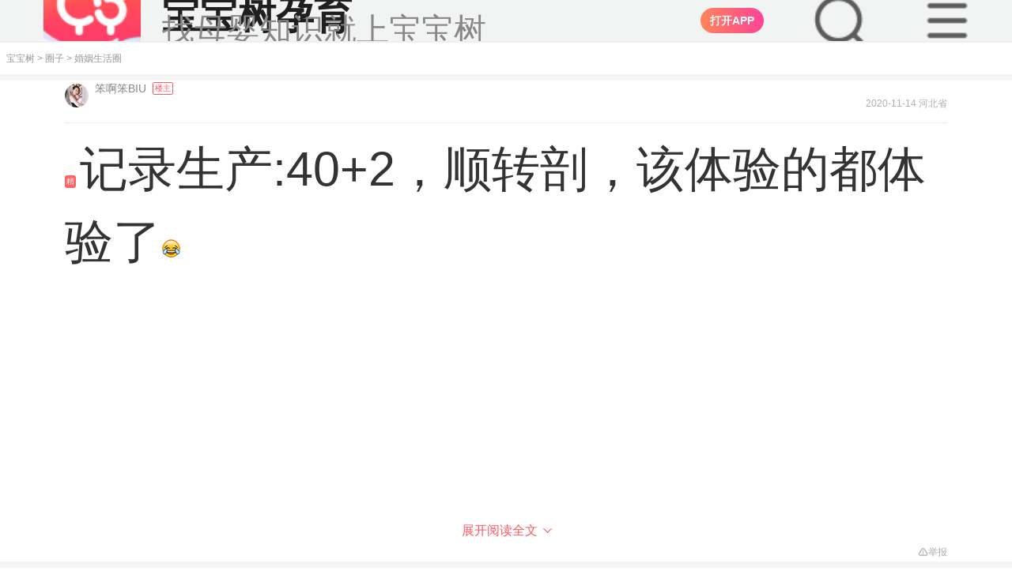

--- FILE ---
content_type: text/html; charset=UTF-8
request_url: https://m.babytree.com/community/group187945/topic_95098306.html
body_size: 50198
content:
<!DOCTYPE html>
<html>
<head>
    <meta http-equiv="X-UA-Compatible" content="IE=edge">
    <meta charset="utf-8">
    <meta name="viewport" content="width=device-width, initial-scale=1, maximum-scale=1, minimum-scale=1, user-scalable=no, viewport-fit=cover" />
    <meta property="Cache-Control" content="no-transform" />
    <meta property="Cache-Control" content="no-siteapp" />
    <meta name="apple-mobile-web-app-capable" content="no" />
    <meta name="format-detection" content="telephone=no" />
    <meta name="format-detection" content="address=no" />
    <link rel="apple-touch-icon" href="https://pic02.babytreeimg.com/img/wp/ic/img_bbtyy.png" />
    <meta name="apple-mobile-web-app-title" content="宝宝树" />
    <title>记录生产:40+2，顺转剖，该体验的都体验了_宝宝树</title>
    <meta name="description" content="记录生产:40+2，顺转剖，该体验的都体验了距离娃出生过去6天了，身体稍微恢复的好了一些，想把生娃的过程记录下来，真的是一个极其难忘，生死一念之间的过程。        ...">
    <meta name="robots" content="index,follow">
    <link rel="icon" href="https://pic05.babytreeimg.com/mobile/img/common/favicon.ico" type="image/x-icon">
    <link rel="shortcut icon" href="https://pic05.babytreeimg.com/mobile/img/common/favicon.ico" type="image/x-icon" >
    <link type="text/css" rel="stylesheet" href="//static02.babytreeimg.com/concat/??/static/wap_static/ng/dist/common/css/wap-topic.css,/static/wap_static/ng/dist/common/css/lib/viewer.css,/static/wap_static/ng/dist/project/waptool/css/canieat.css,/static/wap_static/ng/dist/project/waptool/css/kaijiang2.css,/static/wap_static/ng/dist/common/css/community-index.css,/static/wap_static/ng/dist/common/css/wap-common.css,/static/wap_static/ng/dist/common/css/wap-iconfont.css?ver=1582282311" />
    <script type="text/javascript" src="//static02.babytreeimg.com/concat/??/static/wap_static/ng/dist/common/js/viewer.js,/static/ng/lib/zepto/1.1.4/zepto.min.js,/static/know/base64.js,/img/bca/tracking/0.2.2/tracking.min.js,/static/wap_static/ng/dist/common/js/common-tracking.js?time=20250414,/img/js/myurchin.js,/static/wap_static/ng/dist/common/js/stat.js,/img/bca/bbtdeeplink/1.2.2/deeplink.min.js?time=2020?ver=1580883544"></script>
</head>
<body><style type="text/less">
    @vw:7.5;
    //.detail-box .detail-content p{
    //  font-weight: 400 !important;
    //  font-size: 32vw/@vw !important;
    //  color: #1F1F1F !important;
    //  line-height: 54vw/@vw !important;
    //  margin-bottom:32vw/@vw;
    //
    //  img{
    //    margin:10vw/@vw !important;
    //    border-radius:16vw/@vw !important;
    //    display: block;
    //    object-fit: contain;
    //    width:100% !important;
    //    height:auto !important;
    //  }
    //}
    .mod-wrap{
      padding:0 48vw/@vw !important;
    }
    .tit-normal h1{
      font-size: 36vw/@vw;
    }
</style>
<script type="text/javascript" src="//static02.babytreeimg.com/bsp/static/plugins/less/less.min.js"></script>
<script>window._$$$$user = "u18237937";</script><script>
_myuacct = "UA-430199-5";
myurchinTracker();
</script>
<script>
window.com_ad_type = 'pregnancy';
window.shareFromApp = "";
</script>
<script>
    function mo(g,q){var v=navigator.userAgent,m=!!v.match(/\(i[^;]+;( U;)? CPU.+Mac OS X/),C=!v.match(/\(i[^;]+;( U;)? CPU.+Mac OS X/),n=!!/\bMicroMessenger\b/i.test(v),k=!!/\bQQ\b/i.test(v),d=v.indexOf("Weibo")>-1,z=/pregnancy/.test(v),u=/lama/.test(v),y=(function(){var a="";if(m){a="ios"}else{a="android"}if(n||k){a="qq-"+a}if(v.indexOf("UCBrowser")>-1&&!!v.match(/\(i[^;]+;( U;)?/)){a="u-link"}if(d&&m){a="wb-link"}return a}());(function(){var a=g.ios,D="";if(location.host.indexOf("dev")>0){return}if(a.split("?").length>1){D="&pt=512065&ct="+g.refcode}else{D="?pt=512065&ct="+g.refcode}Object.defineProperty(g,"ios",{value:g.ios+D,})}());function w(){var D=document.referrer||"",a=D.split("?")[0],E="";if(a.match(/sm\.cn/)){E="sm"}else{if(a.match(/\.baidu\.com/)){E="bd"}else{if(a.match(/\.sogou\.com/)){E="sg"}else{if(a.match(/\.so\.com/)){E="360"}else{if(a.match(/\.bing\.com/)){E="bi"}else{if(a.match(/\.google\./)){E="gg"}else{if(a.match(/\.babytree\.com/)){E="bbt"}else{if(D===""){E="non"}else{E="udf"}}}}}}}}return E}function x(D){if(!D){return}var a;if(y==="u-link"){a=g["ios"]}else{a=g[y]}if(!a||(a&&a.indexOf(".babytree.com")>=0)){return}D.setAttribute("data-w2aref",g["refcode"]);D.href=a}function s(a){return window.com_ad_type&&window.com_ad_type===a}var o=document.querySelectorAll("a");var B=o[o.length-1];x(B);if(q&&typeof q==="object"){for(var r in q){if(q[r]){B.setAttribute(r,q[r])}}}function i(){var E=document.getElementById("sharePopup"),F=document.createElement("div"),a=document.createElement("img"),D=navigator.userAgent.toLowerCase();if(E){document.body.removeChild(E)}F.style.position="fixed";F.style.left="0px";F.style.top="0px";F.style.width="100%";F.style.height="100%";F.style.zIndex="99999";F.style.backgroundColor="rgba(0,0,0,0.7)";a.style.width="100%";a.style.height="auto";a.style.padding="20px";a.style.boxSizing="border-box";if(D.indexOf("android")===-1){a.src="http://videoplayer.babytreeimg.com/iOS分享引导蒙层-不带底图@3x-1cktqukv41gk91g7g1gii1p51kacj.png"}else{a.src="http://videoplayer.babytreeimg.com/Android分享引导蒙层-不带底图@3x-1cktqsemp1shv141ts2c0clbje.png"}F.appendChild(a);F.setAttribute("id","sharePopup");document.body.appendChild(F);c();F.addEventListener("touchmove",function(G){G.preventDefault()},false);F.addEventListener("click",function(G){if(G.detail>1){return false}},false)}function l(a){a=a||window.event;if(a.preventDefault){a.preventDefault()}a.returnValue=false}function t(D){var a={37:1,38:1,39:1,40:1};if(a[D.keyCode]){l(D);return false}}function c(){if(window.addEventListener){window.addEventListener("DOMMouseScroll",l,false)}window.onwheel=l;window.onmousewheel=document.onmousewheel=l;window.ontouchmove=l;document.onkeydown=t}function p(){return !!window.schemeUrl}function A(){if(!p()){return false}return d||(n&&m)}function f(){if(!p()){return false}return(m&&!n&&!d)||(C&&!n&&!k&&!d)}function h(){if(window.dped||!window.schemeUrl){return false}if(u||z){return false}window.dped=true;if(location.search.replace("?","").split("&").indexOf("autodp=0")>-1){return false}return(m&&!n&&!k&&!d)||(C&&!n&&!k&&!d)}function j(){if(!p()){return false}return C&&(k||n)}function e(E){var G=window.schemeUrl+"&dpfrom="+(C?"android":(k?"qq-ios":"ios"));if(k){E.href=G}else{window.location.href=G}var F=new Date().getTime(),H=0,I=setInterval(function(){H++;var a=new Date().getTime()-F;if(H>=100||a>3000){clearInterval(I);D(a)}},20);function D(a){if(a>3000||document.hidden||document.webkitHidden){console.log(" opened")}else{console.log(" download");if(g[y]){window.location.href=g[y]}}}}function b(E){var F=s("lama")?"market://details?id=com.babytree.apps.lama":"market://details?id=com.babytree.apps.pregnancy";if(y==="u-link"){F="ucbrowser://url="+F;window.location=s("lama")?"https://topen.babytree.com/?recall=https%3A%2F%2Fm.babytree.com%2Fapp%2Flama%2Fintro.php%3Fsrc%3Dtopen":"https://popen.babytree.com/justopenapp"}if(y==="wb-link"){var D=document.querySelector("#app-dl-cover");if(D){D.style.top=0}}}/*if(h()){$(function(){e()})}*/B.addEventListener("click",function(a){console.log('这里是下载的点击事件，哈哈');var type = a.target.getAttribute('data-adtype'); console.log(type); if (window.bbtTracking && window.bbtTracking.send) { var data = window.ads[type]; data.pi = window.pt; data.pt = window.pt; bbtTracking.send(data); } if(A()){i();a.preventDefault()}else{if(f()){e(this);if(!k){a.preventDefault()}}else{if(j()){location.href=g[y]+(schemeUrl?"&android_schema="+encodeURIComponent(schemeUrl+"&dpfrom=yyb"):"");a.preventDefault()}else{b(this)}}}var D="";try{if(window._trace_word){D=""+"-"+w()+"-"+encodeURIComponent(window._trace_word.replace(/[\s\xA0\u2028\u2029\+]+/g,""))}else{D=""+"-"+w()+"-"+"empty"}one.stat(g["refcode"]+"-"+y+D);if(window.shareFromApp==="isShared"){one.stat("shr_"+g["refcode"]+"-"+y+D)}}catch(a){}},false)};
</script>
<script>
;(function(w){
function urlQueryFlag(url){var r="";if(/^https?:\/\//.test(url)){url=url.replace(/^https?:\/\//,"");if(/^m\.sm\.cn/.test(url)){r="q"}else{if(/m\.so\.com/.test(url)){r="q"}else{if(/(www|wap|m)\.sogou\.com/.test(url)){r="keyword"}else{}}}}else{r=""}return r};
function getFramePara(url,name){var _url=url;var r=new RegExp("(\\?|#|&)"+name+"=([^&#\\?]*)(&|#|$|\\?)");var m=_url.match(r);if((!m||m==="")){m=top.location.href.match(r)}return(!m?"":m[2])}
var tracking_ref = document.referrer || "";
    w._trace_word = decodeURIComponent(getFramePara(tracking_ref,urlQueryFlag(tracking_ref)));
}(window));
</script>

<script>
window.COMMON_AD_CLASSNAME_PREFIX = 'fu';
</script>


<style >
  .dt2020-toolbar-warp #dt-top-nav-search{
    overflow: hidden !important;
  }
  .search-dom-20250919{
      width:100vw;
      height:auto;
      overflow: hidden;
      z-index:99999999 !important;
  }
  .dt2020-toolbar-warp #dt-top-nav-search{
      position:fixed !important;
      z-index:99999999 !important;
  }
  .dt2020-header-layer{
      height:1000px !important;

  }

</style>
<link type="text/css" rel="stylesheet" href="//static02.babytreeimg.com/static/wap_static/ng/dist/common/css/header-common-2020.css?ver=1579005676" />


<div class="dt2020-toolbar-warp">
                                        <script>
    window.headerData = [{"type":"pregnancy","ad_type":"community","ad_name":"top_bar_20200107","ad_age":1,"refcode":"m_y_wap_tz_dingtong_20191225","download_type":1,"content":"","link":{"refcode":"m_y_wap_tz_dingtong_20191225","direct_download_url":"http:\/\/www.babytree.com\/app\/download_app.php?id=4616","ios":"http:\/\/itunes.apple.com\/cn\/app\/kuai-le-yun-qi-40zhou-quan\/id523063187?mt=8","android":"http:\/\/pic12.h2oprint.com\/foto3\/common_photo\/original\/2026\/0114\/2e89f95435604333.jpg","qq_android":"http:\/\/a.app.qq.com\/o\/simple.jsp?pkgname=com.babytree.apps.pregnancy&ckey=CK1351100144579","qq_ios":"http:\/\/a.app.qq.com\/o\/simple.jsp?pkgname=com.babytree.apps.pregnancy&ckey=CK1351100144579"}},{"type":"pregnancy","ad_type":"community","ad_name":"header_da170303","ad_age":1,"refcode":"m_y_qz_dadingtong_170303","download_type":1,"content":"<i>90%<\/i>\u7684\u5988\u5988\u90fd\u5728\u4f7f\u7528","link":{"refcode":"m_y_qz_dadingtong_170303","direct_download_url":"http:\/\/www.babytree.com\/app\/download_app.php?id=3522","ios":"http:\/\/itunes.apple.com\/cn\/app\/kuai-le-yun-qi-40zhou-quan\/id523063187?mt=8","android":"http:\/\/pic12.h2oprint.com\/foto3\/common_photo\/original\/2026\/0114\/f3b43ce935595740.jpg","qq_android":"http:\/\/a.app.qq.com\/o\/simple.jsp?pkgname=com.babytree.apps.pregnancy&ckey=CK1351100144579","qq_ios":"http:\/\/a.app.qq.com\/o\/simple.jsp?pkgname=com.babytree.apps.pregnancy&ckey=CK1351100144579"}}];
    window.footerData = {};
    window.crumbsConfig = {};
    window.crumbsConfig.type = 'pregnancy';</script>

<style>
#dt2020StaticItem {
    display: none;
}
.u18811fc13c405e273bb39bac0a8e2f61 {
    position: relative;
    box-sizing:border-box;
    top: -6rem;
    left: 0;
    width: 100%;
    line-height: 100%;
    border-bottom: 1px #dddddd solid;
    -webkit-transition: .2s;
    transition: .2s;
    overflow: hidden;
    z-index: 110;
}

.u18811fc13c405e273bb39bac0a8e2f61.u8ec329503b2ed0e74d32a6032050e7c5 {
    position: relative;
    top: 0;
    padding: 0 auto;
    padding-left:2.5rem;
    height: 54px;
    font-size: 0.875rem;
    color: #333333;
    text-align: left;
    background-color: #F2F3F3;
    overflow: hidden;
}

.u18811fc13c405e273bb39bac0a8e2f61.u8ec329503b2ed0e74d32a6032050e7c5 img{
    display:inline;
}

.u18811fc13c405e273bb39bac0a8e2f61.u8ec329503b2ed0e74d32a6032050e7c5 .ue456c78d58ddf24b31e2e8e6bf401744 {
    height: 100%;
    padding-left: 3rem;
    background-position: 0 center;
    background-repeat: no-repeat;
    background-size: 2.25rem auto;
    background-image: url(//pic01.babytreeimg.com/img/wp/ic/lg_pregnancy_big_2020.png);
}
.u18811fc13c405e273bb39bac0a8e2f61.u8ec329503b2ed0e74d32a6032050e7c5 .ue456c78d58ddf24b31e2e8e6bf401744 .title {
    font-size: 16px;
    font-weight: 700;
    color: #181818;
    line-height:16px;
    padding-top:12px;
}

.u18811fc13c405e273bb39bac0a8e2f61.u8ec329503b2ed0e74d32a6032050e7c5 .ue456c78d58ddf24b31e2e8e6bf401744 p{
    color: #666666;
    font-size: 13px;
    padding-top: 3px;
}

.u18811fc13c405e273bb39bac0a8e2f61.u8ec329503b2ed0e74d32a6032050e7c5 .ue456c78d58ddf24b31e2e8e6bf401744.u6caa6527482e8480892c80fe59fb9ecf {
    height: 3.125rem;
    background-image: url(//pic01.babytreeimg.com/img/wp/ic/lg_wetime_big.png);
}
.u18811fc13c405e273bb39bac0a8e2f61.u8ec329503b2ed0e74d32a6032050e7c5 a {
    position: absolute;
    top:22%;
    right: 16px;
    height: 32px;
    font-size: 14px;
    border-radius: 16px;
    color: #ffffff;
    background: linear-gradient(90deg,#FF7F66,#FF5860,#FF3B44);
    text-align: center;
    outline: none;
}
.u18811fc13c405e273bb39bac0a8e2f61.u8ec329503b2ed0e74d32a6032050e7c5 img{
    position: absolute;
    top: 30%;
    left: 16px;
    width: 24px;
    height: 24px;
    content:url(//pic01.babytreeimg.com/img/wp/ic/ad_bar_close.png);
}

.u18811fc13c405e273bb39bac0a8e2f61.u8ec329503b2ed0e74d32a6032050e7c5 a > button {
    display: block;
    background:none;
    color: #ffffff;
    border:0;
    height: 100%;
    outline: none;
    border: 0;
    padding: 0px 12px !important;
}
.u18811fc13c405e273bb39bac0a8e2f61.u8ec329503b2ed0e74d32a6032050e7c5 .ue456c78d58ddf24b31e2e8e6bf401744.u6caa6527482e8480892c80fe59fb9ecf a {
    background: #F97779;
}
.u18811fc13c405e273bb39bac0a8e2f61.u8ec329503b2ed0e74d32a6032050e7c5 .ue456c78d58ddf24b31e2e8e6bf401744.u6caa6527482e8480892c80fe59fb9ecf p {
    font-size: 0.75rem;
}
.u18811fc13c405e273bb39bac0a8e2f61.u8ec329503b2ed0e74d32a6032050e7c5 .uba898434f38c4b6a09476c54e2775106 {
    display: none;
}

.u18811fc13c405e273bb39bac0a8e2f61.uf73c59378a1b568e6661b86bb342bc6a {
    position: fixed;
    top: -6.25rem;
    padding: 0rem 1.5rem;
    background-color: #fff5f7;
    background-image: none;
    z-index: 115;
}
.uba898434f38c4b6a09476c54e2775106 {
    max-width: 19rem;
    margin: 0 auto;
}
.u18811fc13c405e273bb39bac0a8e2f61.uf73c59378a1b568e6661b86bb342bc6a.u86a036cc55be4086aa00f6848d25092b {
    top: 0;
}
.u18811fc13c405e273bb39bac0a8e2f61.uf73c59378a1b568e6661b86bb342bc6a .u76ee0330e279df3793489f5befe5fa8a.u6caa6527482e8480892c80fe59fb9ecf {
    background-image: url(//pic01.babytreeimg.com/img/wp/ic/lg_wetime_big.png);
}
.u18811fc13c405e273bb39bac0a8e2f61.uf73c59378a1b568e6661b86bb342bc6a .u76ee0330e279df3793489f5befe5fa8a {
    display: -webkit-box;
    -webkit-box-orient: vertical;
    -webkit-box-align: center;
    -webkit-box-pack: center;
    position: relative;
    padding-left: 3rem;
    height: 4.0625rem;
    line-height: 100%;
    text-align: center;
    background-position: 0.125rem 0.625rem;
    background-size: 2.813rem auto;
    background-repeat: no-repeat;
    background-image: url(//pic01.babytreeimg.com/img/wp/ic/lg_pregnancy_big_2020.png);
}
.u18811fc13c405e273bb39bac0a8e2f61.uf73c59378a1b568e6661b86bb342bc6a .u76ee0330e279df3793489f5befe5fa8a .title ,
.u18811fc13c405e273bb39bac0a8e2f61.uf73c59378a1b568e6661b86bb342bc6a .u76ee0330e279df3793489f5befe5fa8a p {
    display: inline-block;
}
.u18811fc13c405e273bb39bac0a8e2f61.uf73c59378a1b568e6661b86bb342bc6a .u76ee0330e279df3793489f5befe5fa8a .title {
    font-size: 0.875rem;
    font-weight: normal;
    color: #333;
}
.u18811fc13c405e273bb39bac0a8e2f61.uf73c59378a1b568e6661b86bb342bc6a .u76ee0330e279df3793489f5befe5fa8a p {
    padding: 0;
    margin: 0;
    color: #333;
    font-size: 0.875rem;
    word-spacing: 0.5rem;
    letter-spacing: 1px;
}
.u18811fc13c405e273bb39bac0a8e2f61 p i {
    font-style: normal;
    color: #E95375;
}
.u18811fc13c405e273bb39bac0a8e2f61.uf73c59378a1b568e6661b86bb342bc6a .u76ee0330e279df3793489f5befe5fa8a .title:after {
    display: inline-block;
    vertical-align: middle;
    content: ',';
}
.u18811fc13c405e273bb39bac0a8e2f61.uf73c59378a1b568e6661b86bb342bc6a .ub1338d287d1c795c9879c2fb0039cb52 {
    width: 100%;
    margin-top: 0.1875rem;
}
.u18811fc13c405e273bb39bac0a8e2f61.uf73c59378a1b568e6661b86bb342bc6a a,
.u18811fc13c405e273bb39bac0a8e2f61.uf73c59378a1b568e6661b86bb342bc6a button {
    display: inline-block;
    vertical-align: middle;
    width: 6.25rem;
    height: 1.688rem; 
    font-size: 0.75rem;
    line-height: 1.688rem;
    text-align: center;
    border-radius: 0.25rem;
    outline: none;
    border: 0;
    background:none;
}
.u18811fc13c405e273bb39bac0a8e2f61.uf73c59378a1b568e6661b86bb342bc6a .close-btn {
    border: 1px #d6d5d6 solid;
    color: #181818;
    background-color: rgba(255,255,255,0);
    margin-right: 4%;
    color: #afafaf;
}
.u18811fc13c405e273bb39bac0a8e2f61.uf73c59378a1b568e6661b86bb342bc6a .uf651a071085f78e38518b3af68df51b9 {
    right: 1.875rem;
    color: #ffffff;
    background: #ff527b;
}
.u18811fc13c405e273bb39bac0a8e2f61.uf73c59378a1b568e6661b86bb342bc6a .uf651a071085f78e38518b3af68df51b9.u6caa6527482e8480892c80fe59fb9ecf {
    background: #F97779;
    color: #ffffff;
}
.index-static-item {
    background-color: #fff !important;
}
</style>
<style type="text/less">
  @vw: 7.5vw;
  body{
    padding-top:54px !important;
  }
  #dt2020StaticItem{
    padding-left:32/@vw !important;
    border-bottom: 1vw/@vw #EEEEEE solid !important;
  }
  .newTopImg{
    background-image:url("//cms.babytreeimg.com/2025/8/1/1757927319512_904200.png") !important;
    background-size:72/@vw !important;
    padding-left:88/@vw !important;
  }
  .newTopTitle{
    font-size: 28/@vw !important;
    color: #1F1F1F !important;
  }
  .newTopDesc{
    font-size: 24/@vw !important;
    color:#878787 !important;
  }
  .open_in_app_20240915{
    right:184/@vw !important;
    top: 50% !important;
    transform: translate(0, -50%) !important;
    background: linear-gradient( 90deg, #FF8558 0%, #FF4298 100%) !important;
  }
  .dt-dummy-input-20250915{
    background-image: url("//cms.babytreeimg.com/2025/8/1/1757928296533_534023.png") !important;
    background-color:unset !important;
    background-size:48/@vw !important;
    position: absolute;
    top: 50%;
    transform: translate(0, -50%);
    right:104/@vw;
    width: 48/@vw !important;
    height:48/@vw !important;

    margin: unset !important;
    line-height: unset !important;
    font-size: unset !important;
    color:unset !important;
    text-align: unset !important;
    border-radius: unset !important;
  }
  .icon-menu-20250915{
    background-image: url("//cms.babytreeimg.com/2025/8/1/1757934220952_711429.png") !important;
    background-color:unset !important;
    background-size:48/@vw !important;
    position: absolute;
    top: 50%;
    transform: translate(0, -50%);
    right:24/@vw;
    width: 48/@vw !important;
    height:48/@vw !important;
    &:before {
      content: "" !important;
    }
  }
</style>
    <div id="dt2020StaticItem" class="u18811fc13c405e273bb39bac0a8e2f61 u8ec329503b2ed0e74d32a6032050e7c5 ">
        <div class="newTopImg ue456c78d58ddf24b31e2e8e6bf401744 ">
            <div>
                                    <div class="newTopTitle title">宝宝树孕育</div>
                    <p class="newTopDesc">找母婴知识就上宝宝树</p>
                            </div>
            <!--<img class="img-close"/>-->
                        <script type="text/javascript" src="//static02.babytreeimg.com/bsp/static/plugins/less/less.min.js"></script>
            <script src='//h5cdn.babytreeimg.com/h5_fe_lib/release/wla/0.0.17/index.min.js'></script>
            <script src="https://cms.babytreeimg.com/bs/cms/js/detector_es5.js"></script>
            <script type="text/javascript">
                var channel=window.detector.browser.name;
                var platform=window.detector.os.name;
                var account="0b66H5Ay";
                // 根据URL路径判断point字段值
                function getPointByUrl() {
                    var pathname = window.location.pathname;
                    var url = window.location.href;
                    // 1. 判断是否为首页（只有域名，没有二级路径）
                    if (pathname === '/' || pathname === '') {
                        return 'page_index';
                    }
                    // 2. 二级路径是ask时(问答)
                    if (pathname.startsWith('/ask/') && !pathname.startsWith('/ask/detail/')) {
                        return 'ask';
                    }
                    // 3-5. tool下的特定路径（产检时间表）
                    if (pathname.startsWith('/tool/chanjian/')) {
                        return 'chanjian';
                    }
                    // 辅食大全
                    if (pathname.startsWith('/tool/fushi/')) {
                        return 'fushi';
                    }
                    // 宝宝看
                    if (pathname.startsWith('/tool/babykan/')) {
                        return 'babykan';
                    }
                    // 6. 包含community且有topic_（帖子详情）
                    if (pathname.includes('/community/') && pathname.includes('topic_')) {
                        return 'content_detail';
                    }
                    // 7. ask/detail/路径（问答详情）
                    if (pathname.startsWith('/ask/detail/')) {
                        return 'ask_detail';
                    }
                    // 8. justopenapp/路径（下载app）
                    if (pathname.startsWith('/justopenapp/')) {
                        return 'justopenapp';
                    }
                    // 9. community/路径但没有topic_（圈子）
                    if (pathname.startsWith('/community/') && !pathname.includes('topic_')) {
                        return 'quanzi';
                    }
                    // 10. knowhow路径（知识）
                    if (pathname.startsWith('/knowhow')) {
                        return 'knowhow';
                    }
                    // 11. artice_feeds/路径（文章列表）
                    if (pathname.startsWith('/artice_feeds/')) {
                        return 'artice_feeds';
                    }
                    // 12. aboutme.html路径（可能带查询参数）（关于我们）
                    if (pathname.includes('/aboutme.html') || url.includes('/aboutme.html')) {
                        return 'aboutme';
                    }
                    // 默认值
                    return 'unknown';
                }
                var point = getPointByUrl();
                var _maq = _maq || [];
                _maq.push(
                    ['account', account],
                    ['channel', channel],
                    ['point', point],
                    ['platform', platform]);
                (function () {
                    var ma = document.createElement('script');
                    ma.type = 'text/javascript';
                    ma.async = true;
                    ma.src = ('https:' == document.location.protocol ? 'https' : 'http') + '://www.qchannel03.cn/m2.js?w=' + _maq[0][1];
                    var s = document.getElementsByTagName('script')[0];
                    s.parentNode.insertBefore(ma, s);
                })();
            </script>
        <script>

            window.$other = '0';
            var dt2020PageIndex = ''; // 是否是M站首页
            var dt2020StaticItem = getCookie('dt2020StaticTopAd');

            document.write('<a style="background:linear-gradient(90deg, #FF8558 0%, #FF4298 100%)" id="head_dowload" data-bid="1" class="open_in_app open_in_app_20240915 uf651a071085f78e38518b3af68df51b9"><button style="font-weight:700;" aria-label data-adtype="dingtong">打开APP</button></a>');
            document.write('<div id="dt2020-toolbar-top"><div class="dt-dummy-input big-dummy-input dt-dummy-input-20250915"></div></div>');
            document.write('<div id="dt2020-toolbar-top"><div class="iconfont icon-menu icon-menu-20250915"></div></div>');

            $('.dt-dummy-input-20250915').on('click',function(){
                $('#logo').hide();
                $('.mod-gap-20250917').hide();
                $(window).scrollTop(200);
                $('html, body').css({
                    'overflow': 'hidden'
                });
                setTimeout(()=>{
                    $(".search-dom-20250919").show();
                },200)
                bbtTracking.send({
                    pt: 'wap_tc_download',
                    pi: 'wap_tc_download',
                    an: '2',
                    ii: '02',
                    bpi: '52490',
                    be: "tcodeurl=".concat(window.encodeURIComponent(window.location.href))
                });
            })
            $('.open_in_app_20240915').on('click',function(e){
                e.preventDefault();

                var pkgObj={};
                if(window.location.href.indexOf('/community')!=-1){
                    pkgObj={
                        refcode:'mz_tzxqydt_20250910',
                        url:'//r.babytree.com/51FkFXF'
                    }
                }else if(window.location.href.indexOf('/ask')!=-1){
                    pkgObj={
                        refcode:'mz_wdxqydt_20250910',
                        url:'//r.babytree.com/eQ1RodS'
                    }
                }else{
                    pkgObj={
                        refcode:'mz_sydbfc_20250910',
                        url:'//r.babytree.com/64VjLBz'
                    }
                }


                var wla = new WLA({
                    scheme: 'bbtrp://com.babytree.pregnancy/home/homepage',
                    pkgs: {
                        channel: {
                            refcode: pkgObj.refcode || "mz_sydbfc_20250910",
                            url: pkgObj.url || "//r.babytree.com/64VjLBz"
                        }
                    },
                });
                setTimeout(()=>{
                    wla.open()
                },500)

            })
            $('.dt-btn-false').on('click',document,function(){
                $('#logo').show();
                $('.mod-gap-20250917').show();
            })
            $('.icon-menu-20250915').on('click',document,function(){
                $('#logo').css('z-index','1 !important');
            })
            $('.nav-icon-close').on('click',function(){
                $('#logo').css('z-index','9999 !important');
            })
            window.addEventListener('click',function(e){
                if(e.target.getAttribute('class').indexOf('nav-icon-close')!=-1){
                    $('#logo').css('z-index','9999 !important');
                }
            })
            window.addEventListener('click',function(e){
                if(e.target.getAttribute('class').indexOf('dt2020-header-layer')!=-1){
                    $('#logo').show();
                    $('.mod-gap-20250917').show();
                    $('#dt2020StaticItem').show();
                    $('.dt-top-nav-search').hide();
                }
            })
            // 广告曝光埋点
            if (window.$other == '1') {
                bbtTracking.send({
                    pt: 'wap_wap_other_download',
                    pi: 'wap_wap_other_download',
                    an: '1',
                    ii: '99',
                    bpi: '39409'
                });
            }
            // 检查dt2020-toolbar-warp的z-index是否为99999，如果是则执行曝光逻辑
            var hasExposed = false; // 确保页面生命周期内只曝光一次
            function checkToolbarZIndexAndExpose() {
                if (hasExposed) return; // 如果已经曝光过，直接返回
                
                var $toolbarWarp = $('.dt2020-toolbar-warp');
                if ($toolbarWarp.length > 0) {
                    var zIndex = $toolbarWarp.css('z-index');
                    if (zIndex === '99999') {
                        hasExposed = true; // 标记已曝光
                        // 执行曝光逻辑
                        bbtTracking.send({
                            pt: 'wap_tc_download',
                            pi: 'wap_tc_download',
                            an: '1',
                            ii: '02',
                            bpi: '52489',
                            be: "tcodeurl=".concat(window.encodeURIComponent(window.location.href))
                        });
                    }
                }
            }

            // 页面加载完成后检查一次
            $(document).ready(function() {
                checkToolbarZIndexAndExpose();
            });

            // 监听滚动事件，检查z-index变化
            $(window).scroll(function() {
                checkToolbarZIndexAndExpose();
            });

            mo({
                href: 'http://www.babytree.com/app/download_app.php?id=4616',
                android: 'http://pic12.h2oprint.com/foto3/common_photo/original/2026/0114/2e89f95435604333.jpg',
                ios: 'http://itunes.apple.com/cn/app/kuai-le-yun-qi-40zhou-quan/id523063187?mt=8',
                'qq-android': 'http://a.app.qq.com/o/simple.jsp?pkgname=com.babytree.apps.pregnancy&ckey=CK1351100144579',
                'qq-ios': 'http://a.app.qq.com/o/simple.jsp?pkgname=com.babytree.apps.pregnancy&ckey=CK1351100144579',
                refcode: 'm_y_wap_tz_dingtong_20191225',
                scheme: ''
            });

                function setCookie(c_name, value) {
                    var date = new Date();
                    date.setTime(date.getTime() + 60 * 1000 * 5); // 设置五分钟后失效
                    document.cookie = c_name + '=' + escape(value) + ';expires=' + date.toGMTString() + ';path=/';
                }






            function getCookie(c_name) {
                if (document.cookie.length > 0) {
                    c_start = document.cookie.indexOf(c_name + '=');
                    if (c_start != -1) {
                        c_start = c_start + c_name.length + 1;
                        c_end = document.cookie.indexOf(';',c_start);
                        if (c_end == -1) {
                            c_end = document.cookie.length;
                        }
                        return unescape(document.cookie.substring(c_start, c_end));
                    }
                }
                return '';
            }


                $(function(){
                    if (dt2020StaticItem !== 'true') {
                        $('#dt2020StaticItem').show();
                    }

                    $('.img-close').click(function() {
                        setCookie('dt2020StaticTopAd', 'true');
                        $(this).parent().parent().remove();

                        if (dt2020PageIndex === '1') { // 在首页时
                            $('body').css({ paddingTop: 0 });
                        } else {
                            $('body').css({ paddingTop: 52 });
                        }
                    });


                })




            </script>
        </div>
    </div>
                        
    <div style="display:none;" id="dt2020-toolbar-top" class="dt2020-toolbar-top clearfix " >
        <div class="toolbar-top-inner">
        <div class="wap-logo">
            <a href="https://m.babytree.com/"></a>
        </div>
        <div class="dt-dummy-input"><span class="iconfont icon-sousuo"></span>育儿问题搜这里</div>
                    <div class="dummy-text">
                <script>
                    document.write('<a id="head_sousuodowload" data-bid="2" class="uf651a071085f78e38518b3af68df51b9 "><button style="display: block;height: 24px;font-size: 10px;border-radius: 12px;color: #ffffff;background: linear-gradient(90deg, #FF8558 0%, #FF4298 100%);text-align: center;outline: none;padding: 0px 10px !important;" aria-label data-adtype="sousuo">下载App</button></a>');
                    mo({
                        'href': '',
                        'android': 'http://pic12.h2oprint.com/foto3/common_photo/original/2026/0114/a6e41e3435604795.jpg',
                        'ios': 'http://itunes.apple.com/cn/app/kuai-le-yun-qi-40zhou-quan/id523063187?mt=8',
                        'qq-android': 'http://a.app.qq.com/o/simple.jsp?pkgname=com.babytree.apps.pregnancy&ckey=CK1351100144579',
                        'qq-ios': 'http://a.app.qq.com/o/simple.jsp?pkgname=com.babytree.apps.pregnancy&ckey=CK1351100144579',
                        'refcode': 'm_y_wap_tz_sousuo_20191225',
						'scheme' : ''
                    });
                </script>
            </div>
                <i class="iconfont icon-menu"></i>
        </div>
    </div>
<div class="search-dom-20250919">
    <div class="dt-top-nav-search" id="dt-top-nav-search">
        <form action="" id="dt-searchform">
            <i class="icon icon-search-2 iconfont icon-sousuo"></i>
            <input id="search_input" name="q" type="text" placeholder="育儿问题这里搜" refcode="m_y_dingbu_search"  /><span class="dt-btn-false">取消</span>
            <i class="iconfont icon-close dt-clear-input"></i>
        </form>
    </div>
    <div class="dt2020-header-layer" id="dt2020-header-layer">
        <ul class="dt-associate-list">
        </ul>
    </div>
</div>
    <div class="dt2020-header-nav">
        <i class="nav-icon-close"></i>
        <ul class="nav-list">
                                                <li data-type='index'>
                        <a onclick="try{one.stat('wap-nav-home')}catch(e){};" href="/">首页</a>
                    </li>
                                    <li data-type='app'>
                        <a onclick="try{one.stat('wap-nav-app')}catch(e){};" href="/justopenapp">APP下载</a>
                    </li>
                                    <li class="current" data-type='community'>
                        <a onclick="try{one.stat('wap-nav-group')}catch(e){};" href="/community/">圈子</a>
                    </li>
                                    <li data-type='ask'>
                        <a onclick="try{one.stat('wap-nav-ask')}catch(e){};" href="/ask/">问答</a>
                    </li>
                                    <li data-type='knowledge'>
                        <a onclick="try{one.stat('wap-nav-knowledge')}catch(e){};" href="/knowhow">知识</a>
                    </li>
                                    <li data-type='artice_feeds'>
                        <a onclick="try{one.stat('wap-nav-artice_feeds')}catch(e){};" href="/artice_feeds/">达人文章</a>
                    </li>
                                    <li data-type='about'>
                        <a onclick="try{one.stat('wap-nav-app_about')}catch(e){};" href="https://m.babytree.com/aboutme.html?t=20230608">关于我们</a>
                    </li>
                                    <li data-type='ad'>
                        <a onclick="try{one.stat('wap-nav-app_ad')}catch(e){};" href="https://bsp.babytree-group.com/topic/module/wap2/page?id=230220172005&text_zoom=false">广告投放</a>
                    </li>
                                    </ul>
    </div>
</div>
<script type="text/javascript" src="//static02.babytreeimg.com/bsp/static/plugins/less/less.min.js"></script>
<script>
    var dt2020IsHideAd = ''; // 是否展示广告
    var dt2020PageIndex = ''; // 是否是M站首页
    if ($('.nav-list li a[href="/artice_feeds/"]').length >= 1) {
        bbtTracking.send({
            pt: 'wap_chanel',
            pi: 'wap_chanel',
            an: '1',
            bpi: '40611'
        });
    }
    $('.nav-list li').click(function () {
        bbtTracking.send({
            pt: 'wap_chanel',
            pi: 'wap_chanel',
            an: '2',
            ii: '01',
            bpi: '40612',
            po: $(this).index() + 1
        });

        var type = $(this).data("type");
        var bpi = "";
        if (type == "ad") {
            bpi = '49815'
        }

        if (type == "about") {
            bpi = '49814'
        }

        if (bpi != "") {
            bbtTracking.send({
                pt: 'wap_chanel',
                pi: 'wap_chanel',
                an: '2',
                ii: '01',
                bpi: bpi,
                po: $(this).index() + 1
            });
        }
    });

    $(function(){
        $(".dt-btn-false").on("click",function(){

            $("#logo").show();
            $(".mod-gap-20250917").show();
            $(".search-dom-20250919").hide();
            $('html, body').css({
                'overflow': ''
            });
            $(".dt-dummy-input-20250915").parent().show();

        })
        $(".dt-clear-input").on("click",function(){
            $("#search-dom-20250919").hide();
            $('#dt-top-nav-search').hide(); // 搜索框
            $('#dt2020-header-layer').hide();
            $(".search-dom-20250919").hide();
            $("#logo").show();
            $(".mod-gap-20250917").show();
            $('html, body').css({
                'overflow': ''
            });
            $(".dt-dummy-input-20250915").parent().show();
        });
        $("#dt2020-header-layer").on("click",function(){

            $('#dt-top-nav-search').hide();
            $('#dt2020-header-layer').hide();
            $("#logo").show();
            $(".mod-gap-20250917").show();
            $(".search-dom-20250919").hide();
            $('html, body').css({
                'overflow': ''
            });
            $(".dt-dummy-input-20250915").parent().show();
        });

    })
</script>

    <!--<div id="ad-360-Q5DUek" style="border-bottom: solid .5rem #f2f3f3"></div>-->
    <div id="ad-10322" style="display: none; position: relative;">
        <img class="ad-close-2025" style="position:absolute;right:8px;top:8px;width:12px;height:12px;"
             src="https://cms.babytreeimg.com/2025/2/4/1742467194549_252343.png" alt=""/>
        <img id="ad-img-10322" style="width:auto;max-width:100%;height:auto;" src="" alt="">
        <p style="position:absolute;right:10px;bottom:10px;"><span style="font-size: 5px;color:#AAA;">广告</span></p>
    </div>

 
            <div class="sub-nav">
            <span class="crumbs">
                                    <a href="/">宝宝树</a>
                    >                    <a href="/community/">圈子</a>
                    >                    <a href="https://m.babytree.com/community/group187945/">婚姻生活圈</a>
                                </span>
        </div>
    

<script type="text/javascript" src="//g.kexin001.com/statics/js/babytree-deliverylib-pc.js"></script>    
<script src='//h5cdn.babytreeimg.com/h5_fe_lib/release/wla/0.0.17/index.min.js'></script><script type="text/javascript" src="//g.kexin001.com/statics/js/babytree-deliverylib-plough.js"></script><script type="text/javascript">

var ploughAdCheckShow  = function(el) {
    //滚动条高度+视窗高度 = 可见区域底部高度
    var visibleBottom = window.scrollY + document.documentElement.clientHeight;
    //可见区域顶部高度
    var visibleTop = window.scrollY;
    var centerY = el.offsetTop+(el.offsetHeight/2);
    if (centerY>visibleTop && centerY<visibleBottom) {
        return true;
    } else {
        return false;
    }
};
var ploughAdDebounce = function (func, wait, immediate) {
    var timeout, result;
    var debounced = function () {
        var context = this;
        var args = arguments;

        if (timeout) clearTimeout(timeout);
        if (immediate) {
            // 如果已经执行过，不再执行
            var callNow = !timeout;
            timeout = setTimeout(function(){
                timeout = null;
            }, wait)
            if (callNow) result = func.apply(context, args)
        }
        else {
            timeout = setTimeout(function(){
                func.apply(context, args)
            }, wait);
        }
        return result;
    };

    debounced.cancel = function() {
        clearTimeout(timeout);
        timeout = null;
    };

    return debounced;
};
var ploughAdSendData = function(el, adData, ploughAdObj) {
      var isShow = ploughAdCheckShow(el[0]);
      var sendStatus = el.attr("data-send");
      if (isShow && sendStatus != "1") {
          el.attr("data-send", 1);
          ploughAdObj.doAdPvTrack(adData);
      } else {
          ploughAdActionAdd(el.attr("id"), el, adData, ploughAdObj);
      }
      return;
};
var ploughAdAction = {};
var ploughAdActionAdd = function(id, el, adData, ploughAdObj) {
    var d = ploughAdDebounce(function(){
        var sendStatus = el.attr("data-send");
        var isShow = ploughAdCheckShow(el[0]);
        if (isShow && sendStatus != '1') {
           el.attr("data-send", '1');
           ploughAdObj.doAdPvTrack(adData);
        }
    }, 500, true);
    ploughAdAction[id] = d;
}

var ploughAdSrollExec = function() {
    $(document).scroll(function() {
        console.log('scrolling');
        $.each(ploughAdAction, function(i, v) {
            v();
        });
    });
}
</script><style>
    .gallery .lazyload-img i{
        padding: 0!important;
    }
    .detail-box .detail-content .lazyload-img>i img{
        position: unset!important;
    }
</style>
<style type="text/less">
  @vw: 7.5vw;
  .video-element{
    position:relative;
    z-index:1;
    transform: translateZ(0)
  }
  .a-href-251029{
    display: block;
    word-wrap: break-word;
    overflow-wrap: break-word;
    white-space: normal;
    max-width: 100%;
  }
  .ad-tag-251028{
    width: 48/@vw;
    height: 28/@vw;
    background: #000000;
    border-radius: 16/@vw 0px 16/@vw 0px;
    opacity: 0.15;
    font-weight: 400;
    font-size: 16/@vw;
    text-align: center;
    line-height:28/@vw;
    color: #FFFFFF;
    position: absolute;
    bottom: 0;
    right:0;
  }
  .wechat-mask-251028{
    width:100vw;
    height:100vh;
    position:fixed;
    top:0;
    left:0;
    background: rgba(0,0,0,0.7);
    z-index:1000000;
  }
  .wechat-main-251028{
    display:flex;
    flex-direction: column;
    align-items: center;
    position: fixed;
    top:50%;
    left:50%;
    transform: translate(-50%,-50%);
  }
  .close-wechat-251028{
    width: 72/@vw;
    height: 72/@vw;
    margin-top:64/@vw;
    background-image: url("//cms.babytreeimg.com/2025/9/2/1761645116802_780768.png");
    background-size: 100% 100%;
  }
  .wechat-toast-251028{
    width: 560/@vw;
    height: 350/@vw;
    background: #FFFFFF;
    border-radius: 24/@vw;
    display: flex;
    flex-direction: column;
    align-items: center;
    p{
      font-weight: bold;
      font-size: 36/@vw;
      color: #1F1F1F;
      line-height: 60/@vw;
      margin:64/@vw 0 112/@vw;
    }
    div{
      width: 496/@vw;
      height: 80/@vw;
      background: #06C05F;
      border-radius: 40/@vw;
      font-weight: bold;
      font-size: 32/@vw;
      color: #FFFFFF;
      text-align: center;
      line-height:80/@vw;
    }
  }
  .ask-result-251028{
    font-size: 32/@vw;
    color: #1F1F1F;
    width:530/@vw;
    line-height: 44/@vw;
    padding:20/@vw 24/@vw;
    background: #F7F7F7;
    border-radius: 24/@vw;
    position:relative;
  }
  .question-main-item-2-251028{
    display:flex;
    flex-direction: column;
    .history-main-251028{
      display: flex;
      //height:84/@vw;
      align-items: center;
      img{
        width: 72/@vw;
        height:72/@vw;
        border-radius: 50%;
        margin-right:20/@vw;
      }
      p{
        padding:0 24/@vw;
        background: #F7F7F7;
        border-radius: 24/@vw;
        line-height:84/@vw;
        font-weight: 400;
        font-size: 32/@vw;
        color: #1F1F1F;
        position:relative;
      }
    }
    .answer-right-251028{
      display: flex;
      justify-content: flex-end;
      align-items: center;
      height:84/@vw;
      margin:32/@vw 0;
      img{
        width:72/@vw;
        height:72/@vw;
      }
      p{
        padding: 0 24/@vw;
        height:84/@vw;
        line-height: 84/@vw;
        background: #FFEEF0;
        border-radius: 24/@vw;
        font-weight: 400;
        font-size: 32/@vw;
        color: #1F1F1F;
        margin-right:20/@vw;
        position: relative;
      }
    }
  }
  .question-main-item-251028{
    display:flex;
    align-items: flex-start;
    justify-content: space-between;
    margin-bottom: 32/@vw;
    img{
      width:72/@vw;
      height:72/@vw;
      border-radius:50%;
    }
    .asks-251028{
      width: 530/@vw;
      padding:20/@vw 24/@vw 24/@vw;
      background: #F7F7F7;
      border-radius: 24/@vw;
      position:relative;
    }
    .ask-title-251028{
      font-weight: 400;
      font-size: 32/@vw;
      color: #1F1F1F;
      line-height: 44/@vw;
      margin-bottom:4/@vw;
    }
    .answers-251028{
      display:flex;
      flex-wrap:wrap;
      justify-content: space-between;
    }
    .answer-flat-251028,.answer-normal-251028{
      margin-top:20/@vw;
      height: 80/@vw;
      background: #FFFFFF;
      border-radius: 16/@vw;
      font-weight: 400;
      font-size: 28/@vw;
      color: #1F1F1F;
      text-align: center;
      line-height:80/@vw
    }
    .answer-flat-251028{
      width: 530/@vw;
    }
    .answer-normal-251028{
      width: 256/@vw;
    }
  }
  #content-main-251027 .main-text-251028 {
    white-space: pre-wrap;
    word-wrap: break-word;
    font-weight: 400 !important;
    font-size: 32vw/@vw !important;
    color: #1F1F1F !important;
    line-height: 54vw/@vw !important;
    //margin-bottom:32vw/@vw;
  }
  #content-main-251027 .pics{
    margin-top:10vw/@vw !important;
    border-radius:16vw/@vw !important;
    object-fit: contain;
    width:100% !important;
    height:auto !important;
  }
  .questionnaire-main-251028{
    width:670/@vw;
    display:flex;
    flex-direction: column;
    margin:32/@vw auto 0;
  }
  .icon-251028{
    width:16/@vw !important;
    height:24/@vw !important;
    position: absolute;
    left:-8/@vw;
    top:20/@vw;
  }
  .icon-right-251028{
    width:16/@vw !important;
    height:24/@vw !important;
    position: absolute;
    right:-8/@vw;
    top:20/@vw;
  }
</style>
<script src="//static02.babytreeimg.com/static/bca/tool/vconsole/vconsole.min.js" crossorigin="anonymous"></script>
<script type="text/javascript" src="//static02.babytreeimg.com/bsp/static/plugins/less/less.min.js"></script>
<script type="text/javascript" crossorigin="anonymous" src="//cms.babytreeimg.com/bs/20221020/js/vue.min.js"></script>
<div class="top-li model-subject mod-wrap mod-gap">
    <div class="detail-box lz">
        <div class="detail-user">
            <div class="detail-user-img">
                                    <a href="https://m.babytree.com/home/?uid=u152998347120"><img data-lazyload-original="https://pic04.babytreeimg.com/foto3/thumbs/2021/0123/21/0/239f698170371ea7c77542f3_ss.jpg"></a>
                            </div>
            <ul class="detail-user-cont">
                <li class="detail-user-name">
                                            <a href="https://m.babytree.com/home/?uid=u152998347120">
                            <script>document.write('笨啊笨BIU ');</script>
                        </a>
                                                                <span class="tag-lz">楼主</span>
                                                        </li>
                <li class="detail-week">
                                                                                </li>
            </ul>

            <ul class="detail-user-other">
                <li class="detail-floor"></li>
                <li class="detail-date">
                    2020-11-14 河北省                </li>
            </ul>
        </div>
                    <div class="tit-normal ">
                <h1>
                    <span class="th1"><span class="tag-jing">精</span>记录生产:40+2，顺转剖，该体验的都体验了<img src="https://pic05.babytreeimg.com/img/mobile/emoji/emoji_f09f9882.png" class="emoji" /></span>                </h1>
            </div>
                        <div class="gallery content-hide">
            <div id="content-main-251027">
                <div class="wechat-mask-251028" style="display:none;">
                    <div class="wechat-main-251028">
                        <div class="wechat-toast-251028">
                            <p>已经帮您复制好微信</p>
                            <div @click="goWeixin">前往微信添加</div>
                        </div>
                        <div class="close-wechat-251028" @click="closeWechat"></div>
                    </div>
                </div>
                <template v-for="(item,index) in renderList" :key="index">
                    <p class="main-text-251028" v-if="item.tag=='text'" v-html="item.text"></p>
                    <img class="pics" :src="item.big_src" v-if="item.tag=='img'"/>
                    <video v-if="item.tag=='video'" :src="item.src" :poster="item.poster || item.url_gif || ''" controls class="video-element"></video>
                    <a class="a-href-251029" v-if="item.tag=='a'" :href="item.href">{{item.content.text}}</a>
                    <div class="questionnaire-main-251028" v-if="item.tag=='questionnaire'">
                        <div v-for="(it,idx) in item.inquiry_list" :key="idx">
                            <div class="question-main-item-251028" v-if="it.answerIndex==-1&&it.isShow">
                                <img :src="item.avatar" v-if="item.avatar"/>
                                <div class="asks-251028">
                                    <img src="https://cms.babytreeimg.com/2025/9/2/1761620201150_756722.png" class="icon-251028"/>
                                    <p class="ask-title-251028">{{it.subject}}</p>
                                    <div class="answers-251028">
                                        <p @click="onAnswerClick(index,idx,childindex)" :class="it.isFlat?'answer-flat-251028':'answer-normal-251028'" v-for="(child,childindex) in it.options" :key="childindex">{{child.text}}</p>
                                    </div>
                                </div>
                            </div>
                            <div class="question-main-item-2-251028" v-if="it.answerIndex>-1&&it.isShow">
                                <div class="history-main-251028">
                                    <img :src="item.avatar" v-if="item.avatar"/>
                                    <p><img src="https://cms.babytreeimg.com/2025/9/2/1761620201150_756722.png" class="icon-251028"/>{{it.subject}}</p>
                                </div>
                                <div class="answer-right-251028">
                                    <p><img src="https://cms.babytreeimg.com/2025/9/2/1761620689162_902174.png" class="icon-right-251028"/>{{it.options[it.answerIndex].text}}</p>
                                    <img src="https://cms.babytreeimg.com/2025/9/2/1761616486443_426578.png"/>
                                </div>
                            </div>
                        </div>
                        <div v-if="item.showResult" class="question-main-item-251028">
                            <img :src="item.avatar" v-if="item.avatar"/>
                            <div class="ask-result-251028">
                                <div v-if="showAdTag" class="ad-tag-251028">广告</div>
                                <img src="https://cms.babytreeimg.com/2025/9/2/1761620201150_756722.png" class="icon-251028"/>
                                <template v-for="(r,ix) in item.result" :key="ix">
                                    <span v-if="r.tag=='text'" :style="{color:r.color||'#1F1F1F',fontWeight:r.is_bold==1?'bold':'normal'}">{{r.text}}</span>
                                    <span v-if="r.tag=='ad_info'" style="font-weight:bold;color: #705DD5;" @click="copyWechatNum(r.text)">{{r.summary}}</span>
                                </template>
                            </div>
                        </div>
                    </div>
                </template>
            </div>
            <button class="btn-show">展开阅读全文</button>
            <!--  <div class="btn-openapp"><button class="openapp download-topic exposure-ele" data-track-ii="01" data-track-bpi="39342" data-click-bpi="39343" data-download-url="http://r.babytree.com/3euBLGm" >APP内打开</button></div>  -->
            
                    </div>
        <div class="report-btn" data-id="95098306" data-type="4" data-uid="u152998347120" style="display: flex;align-items: center;justify-content: flex-end;color: #AAAAAA;font-size: .75rem;">
            <img class="report-icon" style="width: .8rem;" src="https://cms.babytreeimg.com/2022/7/1/1659348624907_651319.png" />
            举报
        </div>
    </div>
</div>

<!--进入微信小程序加群页面的banner位 start-->
<style>
.hidden {
    display: none !important;
}

.group-wrapper {
    display: flex;
    justify-content: center;
    align-items: center;
    border-top: #F2F3F3 solid .75rem;
}

.invite-img{
    width: 3.3rem;
    height: 2.875rem;
}

.invite-text{
    flex: 1;
    margin: 0 0.625rem;
    font-size: 0.875rem;
    font-family: PingFangSC-Regular, PingFang SC;
    font-weight: 400;
    color: #444444;
    line-height: 1.25rem;
}

.invite-text span{
    color: #FF5860;
}

.jump-button{
    width: 100%;
    height: 8rem;
    background: url('http://cms.babytreeimg.com/2021/2/4/1616060728312_316605.jpg') no-repeat 0 0;
    background-size: 100%;
}

.wx-icon{
    width: 1.14rem;
    height: 1.055rem;
}
.jump-img{
    background: url('//cms.babytreeimg.com/2021/2/3/1615963876620_805608.jpg') no-repeat 0 0;
    background-size: 100%;
}
</style>

<script src="//res.wx.qq.com/open/js/jweixin-1.6.0.js"></script>

<div id="join-group" class="group-wrapper hidden">
    <!-- 外部手机浏览器页面 -->
    <a id="public-web-container" class="jump-button hidden" href="javascript:" onclick="openWeapp()"></a>

    <!-- 微信手机浏览器页面 -->
    <div id="wechat-web-container" class="jump-button jump-img hidden">
        <wx-open-launch-weapp id="launch-btn" username="gh_b52a0b058b71" path="pages/joinGroup/index.html">
            <template>
                <style>
                    button {
                        width: 100%;
                        height: 100%;
                        border: none;
                        opacity: 0;
                    }
                </style>
                <button></button>
            </template>
        </wx-open-launch-weapp>
    </div>
</div>


<script>
    // 获取URLScheme
    const getURLScheme=(path,query)=>{
        return new Promise((resolve,reject)=>{
            setTimeout(() => {
                //帖子--sourceCode=28
                resolve("weixin://dl/business/?t=sutPRw0Fn2v")
            }, 10);
        })
    }

    // 外部手机浏览器打开URL Scheme
    const openWeapp = async (onBeforeJump) => {
        //点击埋点
        bbtTracking.send({
            pi: "GR_SH_D",
            pt: "GR_SH_D",
            an: '2',
            ii: "06",
            bpi: "44441",
            be: "out_channel=$click_url=$H5_way=5"
        });
        const openlink = await getURLScheme()
        if (onBeforeJump) {
            onBeforeJump()
        }
        location.href = openlink
    }

    var getWXSign = function(callback) {
                var url = "//m.babytree.com/api/wechat.php?token=99253c64fe1480041184852c41fa18a3&qtime=1769085649&url=" + encodeURIComponent(window.location.href.split("#")[0]);
        $.getJSON(url, function (ret) {
            var res = ret.data || {};
            var wx_config = {
                debug: false,
                appId: res.appId,
                timestamp: res.timestamp,
                nonceStr: res.nonceStr,
                signature: res.signature
            }
            callback(wx_config);
        });
    }

    const start = async () => {
        const ua = navigator.userAgent.toLowerCase()
        // 企业微信
        const isWXWork = ua.match(/wxwork/i) == 'wxwork'
        // 微信浏览器
        const isWeixin = !isWXWork && ua.match(/MicroMessenger/i) == 'micromessenger'
        let isMobile = false
        let isDesktop = false
        if (navigator.userAgent.match(/(phone|pad|pod|iPhone|iPod|ios|iPad|Android|Mobile|IEMobile)/i)) {
            isMobile = true
        } else {
            isDesktop = true
        }
        //PC端
        if(isDesktop) {

        } else if (isWeixin) {
            //如果微信浏览器，通过开放标签打开小程序
            //微信版本要求为：7.0.12及以上。 系统版本要求为：iOS 10.3及以上、Android 5.0及以上
            // const joinGroup = document.getElementById('join-group')
            // joinGroup.classList.remove('hidden')
            // const containerEl = document.getElementById('wechat-web-container')
            // containerEl.classList.remove('hidden')
            // getWXSign(function(config) {
            //     wx.config({
            //         ...config,
            //         jsApiList: ['chooseImage'],
            //         openTagList: ['wx-open-launch-weapp'], // 填入打开小程序的开放标签名
            //     })
            //
            //     const launchBtn=document.getElementById('launch-btn')
            //     launchBtn.addEventListener('error', function (e) {
            //         console.log('用户拒绝跳转或跳转异常', e.detail)
            //     })
            // })

        } else {
            // 在非微信的外部手机浏览器使用URLScheme打开小程序
            $("#join-group").removeClass('hidden');
            $("#public-web-container").removeClass('hidden');
        }
    }

    start()
    //曝光埋点
    bbtTracking.send({
        pi: "GR_SH_D",
        pt: "GR_SH_D",
        an: '1',
        ii: "06",
        bpi: "44440",
        be: "out_channel=$click_url=$H5_way=5"
    });
</script>
<!--进入微信小程序加群页面的banner位 end--><style type="text/css">
    .pics_content{
        padding:1rem;
        border-top: #F2F3F3 solid 0.75rem;
        display: none
    }
    .pics_column{
        display:flex;
        flex-direction:column;
    }
    .pic_main_title{
        font-size:20px;
        font-weight:bold;
        margin-bottom:16px;
    }
    .pic_sub_title{
        font-size: 16px;
        margin-bottom:16px;
        display: inline-block;
    }
    .pics_inline{
        display:flex;
        justify-content: space-between;
    }
    .pics_inline img{
        width: 7rem;
        height: 7rem;
        border-radius:0.6rem;
        margin-left:0.1rem;
    }

    .pic_single img{
        border-radius:0.6rem;
        width: 100%;
    }

    .mod-wrap {
        position: relative;
        padding: 1rem;
        line-height: 1.5rem;
    }

    .mod-gap {
        border-top: solid 8px #f5f5f5;
    }

    .recommend-list li {
        position: relative;
        margin-bottom: 1rem;
        padding-top: 1rem;
        border-top: solid #E5E5E5 1px;
    }

    .recommend-list li:first-child {
        padding-top: 0;
        border: 0;
    }

    .recommend-list li:last-child {
        margin-bottom: 0;
    }

    .recommend-list li a {
        display: -webkit-box;
        -webkit-box-align: start;
        box-sizing: border-box;
        outline: none;
        overflow: hidden;
    }

    .recommend-list .recommend-img {
        width: 7rem;
        height: 4.688rem;
    }

    .recommend-list .recommend-img img {
        display: block;
        width: 100%;
    }

    .recommend-list .recommend-title {
        box-sizing: border-box;
        width: 61%;
        padding-left: 0.875rem;
        line-height: 1.5;
        font-size: 1rem;
        color: #333333;
        word-break: break-all;
        white-space: pre-wrap;
        display: -webkit-box;
        overflow: hidden;
        text-overflow: ellipsis;
        -webkit-box-orient: vertical;
        -webkit-line-clamp: 2;
    }

    .recommend-dlbtn {
        position: absolute;
        right: 0;
        bottom: 0;
        line-height: 100%;
        font-size: 0.75rem;
        color: #ff527b;
    }

    .recommend-more {
        position: absolute;
        right: 0;
        top: 0;
        font-size: 0.875rem;
        font-weight: normal;
        color: #55cfd2;
    }

    .mod-recommend {
        display: none;
    }

    .mod-recommend.activited {
        display: block;
    }

    .mod-recommend .time {
        position: absolute;
        right: 0;
        bottom: 0;
        line-height: 100%;
        font-size: 0.75rem;
        color: #888888;
    }

    .mod-recommend .time i:before {
        margin-right: 3px;
    }

    .mod-recommend .time i {
        font-style: normal;
        font-size: 0.75rem;
    }

    .mod-subject.ic-pres:before {
        background-image: url(/img/wp/ic/detail-icon.png);
        background-size: 65%;
        background-position: 0 -19.313rem;
        background-repeat: no-repeat;

    }

    .mod-subtitle, .mod-subtitle-light {
        position: relative;
        height: 1.625rem;
        margin-bottom: 5px;
    }

    .mod-subtitle h2, .mod-subtitle-light h2 {
        position: absolute;
        bottom: -1px;
        left: 0;
        height: 1.625rem;
        line-height: 1.625rem;
        font-size: 1rem;
        font-weight: 400;
        color: #888888;
    }

    .mod-subtitle {
        border-bottom: solid 1px #E0E0E0;
    }

    .mod-subtitle h2 {
        border-bottom: solid 1px #27AEAA;
    }

    .recommend-ad {
        width: 100%;
        height: auto;
        overflow: hidden;
        margin: 0 auto;
        position: relative;
        display: flex;
        justify-content: space-between;
        min-height: 76px;
    }

    .recommend-ad .title:nth-child(1) {
        font-weight: bold;
        font-size: 20px;
        color: #000;
        display: flex;
        justify-content: space-between;
        align-items: center;
    }

    .recommend-ad  p {
        box-sizing: border-box;
        width: 61%;
        padding-left: 0.875rem;
        padding-right: 0.875rem;
        line-height: 1.5;
        height: 3rem;
        font-size: 1rem;
        color: #333333;
        word-break: break-all;
        white-space: pre-wrap;
        display: -webkit-box;
        overflow: hidden;
        text-overflow: ellipsis;
        -webkit-box-orient: vertical;
        -webkit-line-clamp: 2;

    }

    .recommend-ad .close {
        width: 12px;
        height: 12px;
        position: absolute;
        bottom: 0;
        left: 0.875rem;
    }

    .recommend-ad .title:nth-child(2) {
        width: 100%;
        height: auto;
        max-height: 100px;
    }

    .recommend-ad .title:nth-child(2) p {
        width: 100%;
        max-height: 100px;
        font-size: 15px;
        color: #878787;
        line-height: 30px;
        overflow: hidden;
        text-overflow: ellipsis;
        -webkit-line-clamp: 2;
        display: -webkit-box;
        -webkit-box-orient: vertical;
    }

    .recommend-ad .title:nth-child(2) img {
        display: none;
    }

    .recommend-ad .img-box-one {
        width: 100%;
        display: flex;
        justify-content: space-around;
        align-items: center;
    }

    .recommend-ad .img-box-one img {
        width: 100%;
        height: auto;
        background: #F1F1F2;
        border-radius: 16px;
        object-fit: cover;
    }

    .recommend-ad .img-box {
        width: 114px;
        height: 76px;
        overflow: hidden;
        border-radius: 8px;
        position: absolute;
        right: 10px;
    }

    .recommend-ad .img-box img {
        width: 100%;
        height: auto;
        background: #F1F1F2;
        border-radius: 16px;
        object-fit: cover;
    }

    .recommend-ad .img-box-much {
        width: 100%;
        display: flex;
        justify-content: space-around;
        align-items: center;
        margin-top: 20px;
    }

    .recommend-ad .img-box-much img:nth-child(1) {
        width: 33.3333%;
        height: 117px;
        background: #F1F1F2;
        border-radius: 16px 8px 8px 16px;
        padding-right: 3px;
    }

    .recommend-ad .img-box-much img:nth-child(2) {
        width: 33.3333%;
        height: 117px;
        background: #F1F1F2;
        border-radius: 8px;
        padding-right: 3px;
    }

    .recommend-ad .img-box-much img:nth-child(3) {
        width: 33.3333%;
        height: 117px;
        background: #F1F1F2;
        border-radius: 8px 16px 16px 8px;
    }

    .recommend-ad .guanggao {
        display: flex;
        position: absolute;
        /* left: 35px; */
        bottom: 0;
        width: 48px;
        height: 20px;
        background: #CDCDCE;
        border-radius: 0px 16px 0px 16px;
        color: #fff;
        justify-content: center;
        align-items: center;
        font-size: 10px;
    }

    .recommend-ad .guanggao-oneImg {
        display: flex;
        position: absolute;
        left: 0;
        bottom: 0;
        width: 30px;
        height: 18px;
        background: #CDCDCE;
        border-radius: 0px 16px 0px 16px;
        color: #fff;
        justify-content: center;
        align-items: center;
        font-size: 10px;
    }

    .recommend-ad .guanggao-one {
        display: flex;
        position: absolute;
        bottom: 0;
        width: 24px;
        height: 14px;
        background: rgba(0,0,0,0.12);
        border-radius: 0px 8px 0px 8px;
        color: #fff;
        justify-content: center;
        align-items: center;
        font-size: 8px;
    }

    .recommend-ad .close-one {
        position: absolute;
        right: 10px;
        top: 25px;
        width: 12px;
        height: 12px;
    }
    .recommend-ad-20250918{
        width:100%;
        height:auto;
        position:relative;
    }
    .recommend-ad-20250918 p{
        width:90%;
        overflow: hidden;
        text-overflow:ellipsis;
        white-space: nowrap;
        height:1.5rem !important;
        margin-bottom:0.5rem;
        padding:0;
    }
    .img-box-one-20250918{
    position:relative !important;
        width:100% !important;
        height:auto !important;
        right:0 !important;
    }
    .guanggao-one-20250918{
     bottom:0.5rem !important;
    }
    .close-20250918{
        position:absolute;
        left:auto !important;
        right:1rem;
        top:0.3rem;
    }
</style>
<!--<div id="ad-360-TitOcV" class="pics_column pics_content" style="padding: 0px;"></div>-->
<div id="ad-area-3341" class="pics_column pics_content" style="display:none">
    <img class="ad-close-2025" style="position:absolute;right:13px;width:12px;height:12px;"
         src="https://cms.babytreeimg.com/2025/2/4/1742467194549_252343.png" alt=""/>
    <div class="pics_column">
        <span class="pic_main_title">相关推荐</span>
        <span id="ad-text-3341" class="pic_sub_title"></span>
    </div>
    <div id="ad-multi-3341" class="pics_inline" style="display:none">
        <img class="ad-img-multi-3341" src="" />
        <img class="ad-img-multi-3341" src="" />
        <img class="ad-img-multi-3341" src="" />
    </div>
    <div id="ad-single-3341" class="pic_single" style="display:none">
        <img id="ad-img-single-3341" src="" />
    </div>
    <p class="iconfont" style="font-size:5px;color: #AAA;"><span class="knowledge-label">广告</span></p>
</div>

<script id="ad-recommend-3341-1" type="text/temple">
    <div  class="img-box-one "><img src="{{image}}" /></div>
    <span class="guanggao-one">广告</span>
    <img class="close-one" src="https://cms.babytreeimg.com/2025/2/4/1741830146409_596303.png" />
</script>
<script id="ad-recommend-3341-2" type="text/template">
<!--    <div class="title">  </div>-->
<div class="recommend-ad-20250918">

        <p>{{title}}</p>
        <img class="close close-20250918" src="https://cms.babytreeimg.com/2025/5/2/1748929310263_305387.png"/>

    <div class="img-box img-box-one-20250918">
        <img src="{{image}}"/>
        <span class="guanggao-one guanggao-one-20250918">广告</span>
    </div>

</div>
</script>
<script id="ad-recommend-3341-3" type="text/template">
    <div id="ad-recommend" class="title">
        <p>{{title}}</p>
        <img class="close" src="https://cms.babytreeimg.com/2025/2/4/1741830146409_596303.png"/>
</div>
    <div class="img-box-much">
        <img src="{{image1}}">
        <img src="{{image2}}">
        <img src="{{image3}}">
    </div>
    <span class="guanggao">广告</span>
</script>
<script id="ad-recommend-3341-4" type="text/temple">
   <div id="ad-recommend" class="title">
        <p>{{title}}</p>
        <img class="close" src="https://cms.babytreeimg.com/2025/2/4/1741830146409_596303.png" />
</div>
    <div class="title">
        <p>{{desc}}</p>
    </div>
    <div class="img-box">
        <img src="{{image}}">
    </div>
    <span class="guanggao">广告</span>
</script>

<!--script src="//static02.babytreeimg.com/static/ng/lib/fingerprint2/1.5.1/fingerprint2.min.js"></script>
<script type="text/javascript">
    Fingerprint2().get(function (result, components) {
        var fid = result;
        $.get("/mobile/api/ad/adRate", {fid:fid}, function (res){
            console.log(res)
            if(typeof(res) == "object") {
                if (res.success) {
                    (window.slotbydup = window.slotbydup || []).push({
                        id: "u6927037",
                        container: "_e68b676i8sg",
                        async: true
                    });
                }
            }
        });
    });
</script>-->

<!--
-->






    <section class="model-tpother mod-wrap mod-gap gallery">
        <h2 class="mod-subject ic-fbother">其他回帖</h2>
                            
            <div class="detail-box ">
                <div class="detail-user">
                    <div class="detail-user-img">
                        <a href="https://m.babytree.com/home/?uid=u35599924168">
                            <img data-lazyload-original="https://pic04.babytreeimg.com/img/common/100x100.gif" alt="" />
                        </a>
                    </div>
                    <ul class="detail-user-cont">
                        <li class="detail-user-name" rel="nofollow" style="display: flex;">
                            <a href="https://m.babytree.com/home/?uid=u35599924168"><script type="text/javascript">document.write('树友9jhded...');</script></a>
                                                                                                                                            </li>
                        <li class="detail-week">
                                                            3岁2个月                                                    </li>
                    </ul>
                    <ul class="detail-user-other">
                        <li class="detail-floor"><script type="text/javascript">document.write('23楼');</script></li>
                        <li class="detail-date">2022-05-22  IP未知</li>
                    </ul>
                </div>

                                <div class="detail-content ">
                    <p class="aa">诚接健康男宝宝在我腹中</p>
                    <button class="btn-show">展开阅读全文</button>
                    <!--  <div class="btn-openapp"><button class="openapp download-topic" data-download-url="http://r.babytree.com/3euBLGm">APP内打开</button></div>  -->
                    
                                    </div>
                <div class="report-btn" data-type="5" data-id="1323577897" data-uid="u35599924168" style="display: flex;align-items: center;justify-content: flex-end;color: #AAAAAA; font-size: .75rem;">
    <img class="report-icon" src="https://cms.babytreeimg.com/2022/7/1/1659348624907_651319.png" style="width: 1rem;">举报
</div>                <!--            <div class="report-btn" style="display: flex;align-items: center;justify-content: flex-end;color: #AAAAAA; font-size: .75rem;">-->
                <!--                <img class="report-icon" src="https://cms.babytreeimg.com/2022/6/1/1658732407745_854651.png" style="width: 1rem;">举报-->
                <!--            </div>-->
            </div>
                    
            <div class="detail-box ">
                <div class="detail-user">
                    <div class="detail-user-img">
                        <a href="https://m.babytree.com/home/?uid=u83948352235">
                            <img data-lazyload-original="https://pic04.babytreeimg.com/img/common/100x100.gif" alt="" />
                        </a>
                    </div>
                    <ul class="detail-user-cont">
                        <li class="detail-user-name" rel="nofollow" style="display: flex;">
                            <a href="https://m.babytree.com/home/?uid=u83948352235"><script type="text/javascript">document.write('树友u69128...');</script></a>
                                                                                                                                            </li>
                        <li class="detail-week">
                                                            1岁2个月                                                    </li>
                    </ul>
                    <ul class="detail-user-other">
                        <li class="detail-floor"><script type="text/javascript">document.write('22楼');</script></li>
                        <li class="detail-date">2022-01-26  IP未知</li>
                    </ul>
                </div>

                                <div class="detail-content ">
                    <p class="aa">诚接健康男宝在我腹中！！！</p>
                    <button class="btn-show">展开阅读全文</button>
                    <!--  <div class="btn-openapp"><button class="openapp download-topic" data-download-url="http://r.babytree.com/3euBLGm">APP内打开</button></div>  -->
                    
                                    </div>
                <div class="report-btn" data-type="5" data-id="1319270277" data-uid="u83948352235" style="display: flex;align-items: center;justify-content: flex-end;color: #AAAAAA; font-size: .75rem;">
    <img class="report-icon" src="https://cms.babytreeimg.com/2022/7/1/1659348624907_651319.png" style="width: 1rem;">举报
</div>                <!--            <div class="report-btn" style="display: flex;align-items: center;justify-content: flex-end;color: #AAAAAA; font-size: .75rem;">-->
                <!--                <img class="report-icon" src="https://cms.babytreeimg.com/2022/6/1/1658732407745_854651.png" style="width: 1rem;">举报-->
                <!--            </div>-->
            </div>
                    
            <div class="detail-box hidden">
                <div class="detail-user">
                    <div class="detail-user-img">
                        <a href="https://m.babytree.com/home/?uid=u127116306074">
                            <img data-lazyload-original="https://pic04.babytreeimg.com/img/common/100x100.gif" alt="" />
                        </a>
                    </div>
                    <ul class="detail-user-cont">
                        <li class="detail-user-name" rel="nofollow" style="display: flex;">
                            <a href="https://m.babytree.com/home/?uid=u127116306074"><script type="text/javascript">document.write('树友u50042...');</script></a>
                                                                                                                                            </li>
                        <li class="detail-week">
                                                            4岁4个月                                                    </li>
                    </ul>
                    <ul class="detail-user-other">
                        <li class="detail-floor"><script type="text/javascript">document.write('20楼');</script></li>
                        <li class="detail-date">2021-08-13  IP未知</li>
                    </ul>
                </div>

                                <div class="detail-content ">
                    <p class="aa">希望我家宝宝也40+再出生，为娘要考试，宝宝请乖乖，爱你爱你</p>
                    <button class="btn-show">展开阅读全文</button>
                    <!--  <div class="btn-openapp"><button class="openapp download-topic" data-download-url="http://r.babytree.com/3euBLGm">APP内打开</button></div>  -->
                    
                                    </div>
                <div class="report-btn" data-type="5" data-id="1314117778" data-uid="u127116306074" style="display: flex;align-items: center;justify-content: flex-end;color: #AAAAAA; font-size: .75rem;">
    <img class="report-icon" src="https://cms.babytreeimg.com/2022/7/1/1659348624907_651319.png" style="width: 1rem;">举报
</div>                <!--            <div class="report-btn" style="display: flex;align-items: center;justify-content: flex-end;color: #AAAAAA; font-size: .75rem;">-->
                <!--                <img class="report-icon" src="https://cms.babytreeimg.com/2022/6/1/1658732407745_854651.png" style="width: 1rem;">举报-->
                <!--            </div>-->
            </div>
                    
            <div class="detail-box hidden">
                <div class="detail-user">
                    <div class="detail-user-img">
                        <a href="https://m.babytree.com/home/?uid=u99461878504">
                            <img data-lazyload-original="https://pic10.babytreeimg.com/common_photo/original/2019/1017/FglxvaXPCcxg5ssZFxkZD491m9EJ" alt="" />
                        </a>
                    </div>
                    <ul class="detail-user-cont">
                        <li class="detail-user-name" rel="nofollow" style="display: flex;">
                            <a href="https://m.babytree.com/home/?uid=u99461878504"><script type="text/javascript">document.write('比你漂亮的小猫仔...');</script></a>
                                                                                                                                            </li>
                        <li class="detail-week">
                                                            3岁3个月                                                    </li>
                    </ul>
                    <ul class="detail-user-other">
                        <li class="detail-floor"><script type="text/javascript">document.write('19楼');</script></li>
                        <li class="detail-date">2021-08-07  IP未知</li>
                    </ul>
                </div>

                                <div class="detail-content ">
                    <p class="aa">我也是啊开七指不行又立即剖的😭😭</p>
                    <button class="btn-show">展开阅读全文</button>
                    <!--  <div class="btn-openapp"><button class="openapp download-topic" data-download-url="http://r.babytree.com/3euBLGm">APP内打开</button></div>  -->
                    
                                    </div>
                <div class="report-btn" data-type="5" data-id="1313995283" data-uid="u99461878504" style="display: flex;align-items: center;justify-content: flex-end;color: #AAAAAA; font-size: .75rem;">
    <img class="report-icon" src="https://cms.babytreeimg.com/2022/7/1/1659348624907_651319.png" style="width: 1rem;">举报
</div>                <!--            <div class="report-btn" style="display: flex;align-items: center;justify-content: flex-end;color: #AAAAAA; font-size: .75rem;">-->
                <!--                <img class="report-icon" src="https://cms.babytreeimg.com/2022/6/1/1658732407745_854651.png" style="width: 1rem;">举报-->
                <!--            </div>-->
            </div>
                    
            <div class="detail-box hidden">
                <div class="detail-user">
                    <div class="detail-user-img">
                        <a href="https://m.babytree.com/home/?uid=u805479147329">
                            <img data-lazyload-original="https://pic04.babytreeimg.com/img/common/100x100.gif" alt="" />
                        </a>
                    </div>
                    <ul class="detail-user-cont">
                        <li class="detail-user-name" rel="nofollow" style="display: flex;">
                            <a href="https://m.babytree.com/home/?uid=u805479147329"><script type="text/javascript">document.write('爱吃冰淇淋的可爱...');</script></a>
                                                                                                                                            </li>
                        <li class="detail-week">
                                                            4岁4个月                                                    </li>
                    </ul>
                    <ul class="detail-user-other">
                        <li class="detail-floor"><script type="text/javascript">document.write('18楼');</script></li>
                        <li class="detail-date">2021-08-06  IP未知</li>
                    </ul>
                </div>

                                <div class="detail-content ">
                    <p class="aa">我也是无痛不起效，哭着要转剖。但是医院不同意，最后还是顺下来的。不过生完之后我还是挺感激医生护士的，医院比较负责任。</p>
                    <button class="btn-show">展开阅读全文</button>
                    <!--  <div class="btn-openapp"><button class="openapp download-topic" data-download-url="http://r.babytree.com/3euBLGm">APP内打开</button></div>  -->
                    
                                    </div>
                <div class="report-btn" data-type="5" data-id="1313976435" data-uid="u805479147329" style="display: flex;align-items: center;justify-content: flex-end;color: #AAAAAA; font-size: .75rem;">
    <img class="report-icon" src="https://cms.babytreeimg.com/2022/7/1/1659348624907_651319.png" style="width: 1rem;">举报
</div>                <!--            <div class="report-btn" style="display: flex;align-items: center;justify-content: flex-end;color: #AAAAAA; font-size: .75rem;">-->
                <!--                <img class="report-icon" src="https://cms.babytreeimg.com/2022/6/1/1658732407745_854651.png" style="width: 1rem;">举报-->
                <!--            </div>-->
            </div>
                    
            <div class="detail-box hidden">
                <div class="detail-user">
                    <div class="detail-user-img">
                        <a href="https://m.babytree.com/home/?uid=u1481855216907">
                            <img data-lazyload-original="https://pic09.babytreeimg.com/common_photo/original/2019/1017/Fko8cdtZl4_ASjp9JBJNS9PG7EAl" alt="" />
                        </a>
                    </div>
                    <ul class="detail-user-cont">
                        <li class="detail-user-name" rel="nofollow" style="display: flex;">
                            <a href="https://m.babytree.com/home/?uid=u1481855216907"><script type="text/javascript">document.write('树友a10188...');</script></a>
                                                                                                                                            </li>
                        <li class="detail-week">
                                                            7个月30天                                                    </li>
                    </ul>
                    <ul class="detail-user-other">
                        <li class="detail-floor"><script type="text/javascript">document.write('17楼');</script></li>
                        <li class="detail-date">2021-08-06  IP未知</li>
                    </ul>
                </div>

                                <div class="detail-content ">
                    <p class="aa">难道产检时一直没有发现胎儿较大吗？</p>
                    <button class="btn-show">展开阅读全文</button>
                    <!--  <div class="btn-openapp"><button class="openapp download-topic" data-download-url="http://r.babytree.com/3euBLGm">APP内打开</button></div>  -->
                    
                                    </div>
                <div class="report-btn" data-type="5" data-id="1313975516" data-uid="u1481855216907" style="display: flex;align-items: center;justify-content: flex-end;color: #AAAAAA; font-size: .75rem;">
    <img class="report-icon" src="https://cms.babytreeimg.com/2022/7/1/1659348624907_651319.png" style="width: 1rem;">举报
</div>                <!--            <div class="report-btn" style="display: flex;align-items: center;justify-content: flex-end;color: #AAAAAA; font-size: .75rem;">-->
                <!--                <img class="report-icon" src="https://cms.babytreeimg.com/2022/6/1/1658732407745_854651.png" style="width: 1rem;">举报-->
                <!--            </div>-->
            </div>
                            <div id="ad-area-3342" class="detail-box" style="display:none">
                <img class="ad-close-2025" style="position:absolute;right:8px;width:12px;height:12px;"
                     src="https://cms.babytreeimg.com/2025/2/4/1742467194549_252343.png" alt=""/>
                <div id="ad-reply-user" class="detail-user" style="display: none">
                    <div class="detail-user-img">
                        <a href="#">
                            <img id="ad-reply-user-img" data-lazyload-original="" alt="" />
                        </a>
                    </div>
                    <ul class="detail-user-cont">
                        <li id="ad-reply-user-name" class="detail-user-name" rel="nofollow" style="display: flex;">
                        </li>
                    </ul>
                </div>
                <div class="detail-content" style="padding-left:0px">
                    <p id="ad-reply-text" class="aa"></p>
                    <p id="ad-reply-content" class="aa"></p>
                    <img id="ad-reply-single-img" src="" alt="" style="display: none; border-radius:0.6rem" />
                    <div id="ad-reply-img-list" class="pics_inline" style="display: none">
                        <img class="ad-reply-multi-img" src=""/>
                        <img class="ad-reply-multi-img" src="" />
                        <img class="ad-reply-multi-img" src="" />
                    </div>
                </div>
                <p class="iconfont" style="font-size:5px;color: #AAA;"><span class="knowledge-label">广告</span></p>
            </div>
            <!--<div id="ad-360-DeKRNg" class="detail-box"></div>-->
                            <!-- <div class="discuss-getmore">
            <a class="btn-dl download-topic2 exposure-ele" data-track-ii="03" data-track-bpi="39346" data-click-bpi="39347" data-download-url="http://r.babytree.com/eeIaIvH" >打开APP,查看全部回帖</a>
            </div> -->
                    </section>
<!-- <section class="mod-wrap mod-gap lesson-mod">
    <h2 class="mod-subject lesson">开讲</h2>
    <div class="mod-content">
        <div class="lesson-list">
            <ul class="clearfix exposure-ele" data-track-ii="04" data-track-bpi="39348">
            </ul>
        </div>
    </div>
</section> -->
<script>
var lessonIDs=[];
!(function($){
    var flag_age = 'empty',
        flag_page = 'common',
        lessons_data = null,
        reWritUrl = function(url){if(location.protocol.indexOf("https")>=0){ url = url.replace(/^http:/,'https:');} return url;};
    try { flag_age = "1";  flag_page = "qz";} catch(e){}
    if(flag_age !== 'empty'){
        try {
            lessons_data = "%7B%22rtn_tip%22%3A%22%22%2C%22rtn_msg%22%3A%22%E6%88%90%E5%8A%9F%22%2C%22rtn_ftype%22%3A%220%22%2C%22data%22%3A%5B%7B%22expertId%22%3A488%2C%22showListPrice%22%3A1%2C%22type%22%3A0%2C%22endTime%22%3A1518091200000%2C%22startTime%22%3A1518087600000%2C%22isMultiExpert%22%3A0%2C%22listPrice%22%3A39.90%2C%22modifyTime%22%3A1538985554000%2C%22afterPrice%22%3A12.90%2C%22status%22%3A2%2C%22combineItemVaild%22%3Atrue%2C%22maxJoinNum%22%3A0%2C%22picture%22%3A%22http%3A%2F%2Fimg03.meituncdn.com%2Fgroup1%2FM00%2FFC%2FA6%2Fefc80dbc61864a679e9cf54915aef78c.png%22%2C%22price%22%3A12.90%2C%22startStatus%22%3A2%2C%22expertTitle%22%3A%22%E9%AB%98%E7%BA%A7%E8%82%B2%E5%A9%B4%E5%B8%88+%E5%AE%B6%E5%BA%AD%E6%95%99%E8%82%B2%E6%8C%87%E5%AF%BC%E5%B8%88%22%2C%22id%22%3A2173%2C%22managerUids%22%3A%22u13717234029%2Cu11755156854%22%2C%22zhType%22%3A%22%E5%BC%80%E8%AE%B2-%E7%8B%AC%E7%AB%8B%E8%AF%BE%E7%A8%8B%22%2C%22zhStatus%22%3A%22%22%2C%22name%22%3A%22%E5%91%8A%E5%88%AB%E5%A5%B6%E7%9D%A1%E3%80%81%E6%8A%B1%E7%9D%A1%E3%80%81%E5%93%84%E7%9D%A1%E3%80%81%E5%A4%9C%E9%86%92%EF%BC%8C%E8%AE%A9%E5%AE%9D%E5%AE%9D%E4%B8%80%E5%A4%9C%E5%A5%BD%E7%9C%A0%22%2C%22expertName%22%3A%22%E9%82%93%E6%85%A7%E7%8F%BA%22%2C%22zhEditInfo%22%3A%22%E7%89%9B%E7%99%BB%E8%BE%892018-10-08+15%3A59%3A14%22%2C%22modifyUser%22%3A%22%E7%89%9B%E7%99%BB%E8%BE%89%22%2C%22joinNumSubfix%22%3A%22%E4%BA%BA%E5%B7%B2%E5%8F%82%E4%B8%8E%22%2C%22canRecord%22%3A0%7D%2C%7B%22expertId%22%3A239%2C%22showListPrice%22%3A1%2C%22type%22%3A0%2C%22endTime%22%3A1510578000000%2C%22startTime%22%3A1510574400000%2C%22isMultiExpert%22%3A0%2C%22listPrice%22%3A39.90%2C%22modifyTime%22%3A1538985602000%2C%22afterPrice%22%3A12.90%2C%22status%22%3A2%2C%22combineItemVaild%22%3Atrue%2C%22maxJoinNum%22%3A0%2C%22picture%22%3A%22http%3A%2F%2Fimg05.meituncdn.com%2Fgroup1%2FM00%2F6C%2F2D%2F2493310b2d5b486cab455bcbfe8b7db5.jpg%22%2C%22price%22%3A12.90%2C%22startStatus%22%3A2%2C%22expertTitle%22%3A%22%E4%B8%8A%E6%B5%B7%E5%9B%BD%E9%99%85%E5%92%8C%E5%B9%B3%E5%A6%87%E5%B9%BC%E4%BF%9D%E5%81%A5%E9%99%A2+%E5%89%AF%E4%B8%BB%E4%BB%BB%E5%8C%BB%E5%B8%88%22%2C%22id%22%3A1501%2C%22managerUids%22%3A%22u156466740193%2Cu13717234029%2Cu25966673808%2Cu126184685553%2Cu85311708636%2Cu482142052466%22%2C%22zhType%22%3A%22%E5%BC%80%E8%AE%B2-%E7%8B%AC%E7%AB%8B%E8%AF%BE%E7%A8%8B%22%2C%22zhStatus%22%3A%22%22%2C%22name%22%3A%22%E6%AF%8D%E4%B9%B3%E4%B8%8D%E8%B6%B3%E3%80%81%E8%90%A5%E5%85%BB%E4%B8%8D%E5%A4%9F%EF%BC%9F%E5%90%83%E5%AF%B9%E9%A3%9F%E7%89%A9%E8%AE%A9%E4%BD%A0%E5%A5%B6%E6%B0%B4%E6%BA%90%E6%BA%90%E4%B8%8D%E6%96%AD%22%2C%22expertName%22%3A%22%E4%B8%81%E8%89%B3%22%2C%22zhEditInfo%22%3A%22%E9%A9%AC%E8%B6%852018-10-08+16%3A00%3A02%22%2C%22modifyUser%22%3A%22%E9%A9%AC%E8%B6%85%22%2C%22joinNumSubfix%22%3A%22%E4%BA%BA%E5%B7%B2%E5%8F%82%E4%B8%8E%22%2C%22canRecord%22%3A0%7D%2C%7B%22expertId%22%3A251%2C%22showListPrice%22%3A1%2C%22type%22%3A0%2C%22endTime%22%3A1512651600000%2C%22startTime%22%3A1512648000000%2C%22isMultiExpert%22%3A0%2C%22listPrice%22%3A39.90%2C%22modifyTime%22%3A1538984795000%2C%22afterPrice%22%3A12.90%2C%22status%22%3A2%2C%22combineItemVaild%22%3Atrue%2C%22maxJoinNum%22%3A0%2C%22picture%22%3A%22http%3A%2F%2Fimg05.meituncdn.com%2Fgroup1%2FM00%2F07%2F40%2Fc880779b40604458bfd2205a0b118762.png%22%2C%22price%22%3A12.90%2C%22startStatus%22%3A2%2C%22expertTitle%22%3A%22%E5%8E%9F%E4%BB%81%E6%B5%8E%E5%8C%BB%E9%99%A2%E4%BA%A7%E7%A7%91+%E6%8A%A4%E5%A3%AB%E9%95%BF%22%2C%22id%22%3A1856%2C%22managerUids%22%3A%22u126184685553%22%2C%22zhType%22%3A%22%E5%BC%80%E8%AE%B2-%E7%8B%AC%E7%AB%8B%E8%AF%BE%E7%A8%8B%22%2C%22zhStatus%22%3A%22%22%2C%22name%22%3A%22%E8%83%8E%E6%AF%92%E5%B9%B6%E4%B8%8D%E5%8F%AF%E6%80%95%EF%BC%81%E4%B9%B1%E7%94%A8%E5%81%8F%E6%96%B9%E6%89%8D%E6%9C%89%E6%AF%92%EF%BC%81%E4%B8%93%E5%AE%B6%E6%95%99%E4%BD%A0%E6%AD%A3%E7%A1%AE%E2%80%9C%E7%A5%9B%E6%AF%92%E2%80%9D%22%2C%22expertName%22%3A%22%E8%94%A1%E7%BA%A2%22%2C%22zhEditInfo%22%3A%22%E5%AD%99%E5%BB%B6%E6%9D%BE2018-10-08+15%3A46%3A35%22%2C%22modifyUser%22%3A%22%E5%AD%99%E5%BB%B6%E6%9D%BE%22%2C%22joinNumSubfix%22%3A%22%E4%BA%BA%E5%B7%B2%E5%8F%82%E4%B8%8E%22%2C%22canRecord%22%3A0%7D%2C%7B%22expertId%22%3A397%2C%22showListPrice%22%3A1%2C%22type%22%3A0%2C%22endTime%22%3A1512565200000%2C%22startTime%22%3A1512561600000%2C%22isMultiExpert%22%3A0%2C%22listPrice%22%3A69.90%2C%22modifyTime%22%3A1538971417000%2C%22afterPrice%22%3A12.90%2C%22status%22%3A2%2C%22combineItemVaild%22%3Atrue%2C%22maxJoinNum%22%3A0%2C%22picture%22%3A%22http%3A%2F%2Fimg04.meituncdn.com%2Fgroup1%2FM00%2F42%2F99%2F92cfbdbc9d5940639992d4270f81a9fa.jpg%22%2C%22price%22%3A12.90%2C%22startStatus%22%3A2%2C%22expertTitle%22%3A%22%E5%8C%97%E4%BA%AC%E5%84%BF%E7%AB%A5%E5%8C%BB%E9%99%A2+%E4%B8%BB%E4%BB%BB%E5%8C%BB%E5%B8%88%22%2C%22id%22%3A1840%2C%22managerUids%22%3A%22u267615680026%2Cu85607697380%2Cu25966673808%2Cu12908011745%2Cu85311708636%22%2C%22zhType%22%3A%22%E5%BC%80%E8%AE%B2-%E7%8B%AC%E7%AB%8B%E8%AF%BE%E7%A8%8B%22%2C%22zhStatus%22%3A%22%22%2C%22name%22%3A%22%E4%B8%8D%E5%A5%B6%E7%9D%A1%E4%B8%8D%E6%8A%B1%E7%9D%A1%EF%BC%8C%E5%AE%9D%E5%AE%9D%E5%A5%BD%E7%9D%A1%E7%9C%A0%EF%BC%8C%E5%85%A8%E5%AE%B6%E9%83%BD%E8%BD%BB%E6%9D%BE%EF%BC%81%22%2C%22expertName%22%3A%22%E5%88%98%E8%8E%89%22%2C%22zhEditInfo%22%3A%22%E5%AD%99%E5%BB%B6%E6%9D%BE2018-10-08+12%3A03%3A37%22%2C%22modifyUser%22%3A%22%E5%AD%99%E5%BB%B6%E6%9D%BE%22%2C%22joinNumSubfix%22%3A%22%E4%BA%BA%E5%B7%B2%E5%8F%82%E4%B8%8E%22%2C%22canRecord%22%3A1%7D%2C%7B%22expertId%22%3A536%2C%22showListPrice%22%3A1%2C%22type%22%3A0%2C%22endTime%22%3A1511355600000%2C%22startTime%22%3A1511352000000%2C%22isMultiExpert%22%3A0%2C%22listPrice%22%3A39.90%2C%22modifyTime%22%3A1538973119000%2C%22afterPrice%22%3A12.90%2C%22status%22%3A2%2C%22combineItemVaild%22%3Atrue%2C%22maxJoinNum%22%3A0%2C%22picture%22%3A%22http%3A%2F%2Fimg02.meituncdn.com%2Fgroup1%2FM00%2F3D%2FEA%2F413d3d02879245118fe1ab7ef2ea31c4.jpg%22%2C%22price%22%3A12.90%2C%22startStatus%22%3A2%2C%22expertTitle%22%3A%22%E5%8C%97%E4%BA%AC%E5%92%8C%E7%9D%A6%E5%AE%B6%E5%8C%BB%E9%99%A2%E5%84%BF%E7%A7%91%E4%B8%BB%E6%B2%BB%E5%8C%BB%E5%B8%88%22%2C%22id%22%3A1756%2C%22managerUids%22%3A%22u139671278607%2Cu85607697380%2Cu267615680026%22%2C%22zhType%22%3A%22%E5%BC%80%E8%AE%B2-%E7%8B%AC%E7%AB%8B%E8%AF%BE%E7%A8%8B%22%2C%22zhStatus%22%3A%22%22%2C%22name%22%3A%22%E9%BB%84%E7%96%B8%EF%BC%8C%E8%82%A0%E7%BB%9E%E7%97%9B%EF%BC%8C%E8%82%BA%E7%82%8E%EF%BC%8C%E7%9D%A1%E7%9C%A0%E2%80%A6100%E5%A4%A9%E5%AE%9D%E5%AE%9D%E5%81%A5%E5%BA%B7%E9%97%AE%E9%A2%98%E6%94%BB%E7%95%A5%22%2C%22expertName%22%3A%22%E6%9D%8E%E6%BD%87%E9%A2%96%22%2C%22zhEditInfo%22%3A%22%E9%82%B5%E7%9C%9F2018-10-08+12%3A31%3A59%22%2C%22modifyUser%22%3A%22%E9%82%B5%E7%9C%9F%22%2C%22joinNumSubfix%22%3A%22%E4%BA%BA%E5%B7%B2%E5%8F%82%E4%B8%8E%22%2C%22canRecord%22%3A0%7D%2C%7B%22expertId%22%3A33%2C%22showListPrice%22%3A1%2C%22type%22%3A0%2C%22endTime%22%3A1512738000000%2C%22startTime%22%3A1512734400000%2C%22isMultiExpert%22%3A0%2C%22listPrice%22%3A39.90%2C%22modifyTime%22%3A1538985544000%2C%22afterPrice%22%3A12.90%2C%22status%22%3A2%2C%22combineItemVaild%22%3Atrue%2C%22maxJoinNum%22%3A0%2C%22picture%22%3A%22http%3A%2F%2Fimg02.meituncdn.com%2Fgroup1%2FM00%2F42%2F24%2F0dcb05aff0c342249274562bb3528281.png%22%2C%22price%22%3A12.90%2C%22startStatus%22%3A2%2C%22expertTitle%22%3A%22%E5%8C%97%E4%BA%AC%E5%92%8C%E7%9D%A6%E5%AE%B6%E5%8C%BB%E9%99%A2%E5%84%BF%E7%AB%A5%E7%9A%AE%E8%82%A4%E7%A7%91+%E5%89%AF%E4%B8%BB%E4%BB%BB%E5%8C%BB%E5%B8%88%22%2C%22id%22%3A1871%2C%22managerUids%22%3A%22u85607697380%2Cu139671278607%2Cu11354417425%22%2C%22zhType%22%3A%22%E5%BC%80%E8%AE%B2-%E7%8B%AC%E7%AB%8B%E8%AF%BE%E7%A8%8B%22%2C%22zhStatus%22%3A%22%22%2C%22name%22%3A%22%E5%A6%82%E4%BD%95%E5%A6%99%E6%8B%9B%E5%87%BB%E9%80%80%E6%B9%BF%E7%96%B9%EF%BC%8C%E6%8A%A4%E7%90%86%E6%B9%BF%E7%96%B9%E5%AE%9D%E5%AE%9D%EF%BC%9F%22%2C%22expertName%22%3A%22%E5%BC%A0%E9%9C%9E%22%2C%22zhEditInfo%22%3A%22%E5%A7%9A%E9%9B%B72018-10-08+15%3A59%3A04%22%2C%22modifyUser%22%3A%22%E5%A7%9A%E9%9B%B7%22%2C%22joinNumSubfix%22%3A%22%E4%BA%BA%E5%B7%B2%E5%8F%82%E4%B8%8E%22%2C%22canRecord%22%3A0%7D%5D%2C%22rtn_code%22%3A%220%22%7D";            lessons_data = decodeURIComponent(lessons_data);
            if(lessons_data !== null && lessons_data !== "null"){
                lessons_data = JSON.parse(lessons_data);
            } else {
                lessons_data = null;
            }
        } catch(e){}
        if(lessons_data instanceof Object) {
            if(lessons_data.data && lessons_data.data instanceof Array) {
                var $lessons = $(".lesson-mod .lesson-list > ul"),
                    lessons_res = lessons_data.data;
                var track = 'data-track-ii="04" data-click-bpi="39349"';
                for(let i in lessons_res){
                    if(i < 5){
                        lessonIDs.push(lessons_res[i].id);
                        $lessons.append('<li id="lesson-item-'+ lessons_res[i].id +'" class="lesson-item download-lesson-item" data-track-ii="04" data-click-bpi="39349">'+
                        '<a class="clearfix" ' + track + '>' +
                            '<div class="lesson-item-thumb" ' + track + '>' +
                                '<img ' + track + ' class="lesson-item-img" data-lazyload-original="'+ reWritUrl(lessons_res[i].picture) +'">' +
                            '</div>' +
                            '<div ' + track + 'class="lesson-item-detail">' +
                                '<p ' + track + ' class="lesson-title">' + lessons_res[i].name +'</p>' +
                                '<p ' + track + 'class="lesson-doctor">'+ lessons_res[i].expertName + '&nbsp;' + lessons_res[i].expertTitle +'</p>' +
                                '<p ' + track + 'class="lesson-price">' +
                                    '<span ' + track + 'class="price1">￥'+ lessons_res[i].price +'</span>' +
                                    '<span ' + track + 'class="price2">￥'+ lessons_res[i].listPrice + '</span>' +
                                '</p>' +
                            '</div>' +
                        '</a>' +
                    '</li>');
                    }
                }
                $lessons.append('<li class="lesson-item lesson-more download-lesson-all">' +
                    '<a class="clearfix">' +
                        '<p class="lesson-moretxt">更多精彩课程<br>点击查看</p><p class="lesson-moreicon iconfont icon-more"></p>' +
                    '</a>' +
                '</li>');
            }
            $(".lesson-mod").addClass("activated");
            var supportsPassive = false;
            try {
              var opts = Object.defineProperty({}, 'passive', {
                get: function() {
                  supportsPassive = true;
                }
              });
              window.addEventListener("testPassive", null, opts);
              window.removeEventListener("testPassive", null, opts);
            } catch (e) {}
            document.querySelector(".lesson-list").addEventListener('touchmove',function(e){
                e.stopPropagation();
            }, supportsPassive ? { passive: true } : false);
        }
    }
}(Zepto));
var url;
$(function(){
    //开讲item dp 到具体的课程页面；
    lessonIDs && lessonIDs.length && lessonIDs.map(function(item){
        dp(item);        
    });
    function dp(id){
        window.dpW2a.init({
        doms: $('#lesson-item-'+id),
        schemeUrl: 'babytree://webview?url=' + window.base64encode ("http://m.meitun.com/live/update-tip.html?mtoapp=0&mtomeitun=143&courseid="+id),
        downloadLink: 'http://r.babytree.com/8BBPDOJ'
    });
    }
   //开讲部分最后dp到开讲聚合页面；
    window.dpW2a.init({
        doms: $('.download-lesson-all'),
        schemeUrl:'babytree://webview?url=' + window.base64encode("http://m.meitun.com/live/update-tip.html?mtoapp=0&mtomeitun=136&tab=xxx&category=xxx"),
        downloadLink: 'http://r.babytree.com/8BBPDOJ'
    });
});
</script>


<script>
    var typeofClick = $.fn.tap ? 'tap' : 'click';
    //贴子中，访问外链添加提示
    $('.detail-content a').on(typeofClick, function () {
        var thisHref = this.href;

        
        if (!/(itunes\.apple\.com(\/|$))|(app\.qq\.com)|(babytree(-test|img)?\.com(\/|$))|(yilibabyclub\.com(\/|$))|(meitun\.com(\/|$))|(btm\.meitun\.com(\/|$))/.test(thisHref) && thisHref.indexOf('javascript') === -1) {
            $('.outlink-con').show();
            $('.outlink-con a.govisit').attr('href', thisHref);
            return false;
        }
        return true;
    });
    $(function () {
        $('.cancelvisit, .govisit').on(typeofClick, function () {
            $('.outlink-con').hide();
        });
    });
</script>

        <!-- big_customer_ad -->
        <!-- <div class="mod-gap mod-wrap">
    
<div id="BBTAD-BBAD-2102" style=""></div>
<script type="text/javascript">
    var query = new QueryBabyTreeAds();
      query.querySingleAd({"rgid":2102,"srv":"BBAD"});
</script>
    </div> -->
    
<!--
-->

<div class="outlink-con">
    <div class="outlink">
        <div class="warning-head">友情提示</div>
        <p>需要账号和密码的外链可能是钓鱼网站，<br>为了您的账号和财产安全，请勿提供任何有效信息！</p>
        <a class="govisit" href="javascript:void(0);" target="_blank">继续打开</a>
        <a class="cancelvisit" href="javascript:void(0);">知道了，不打开</a>
    </div>
</div>

<style>
    .model-ofocus span.title {
        width: 100%;
    }
    .model-ofocus .bd .title~span{
        display: none;
    }
    .clickListMore{
        text-align: center;
        font-size: 16px;
        color: #a0a1a3;
        padding-top: 10px;
    }
</style>
<script>
    (function (_win) {
        // 正文部分渲染逻辑（前端通过接口覆盖）用vue写
        window.topVue=new Vue({
            el: "#content-main-251027",
            data: {
                renderList:[],
                showAdTag:false,
                pageType:'normal',
                mdConfig:{
                    pi:'GR_D',
                    pt:'GR_D',
                    an: '2',
                    ii:'57',
                    bpi:'51753',
                },
                dialogMdConfig:{
                    pi:'GR_D',
                    pt:'GR_D',
                    an: '2',
                    ii:'58',
                    bpi:'51757',
                },
            },
            methods: {
                goWeixin(){
                    bbtTracking.send({
                        ...this.dialogMdConfig,
                        be:"discussion_id=95098306"+"$ct_md=7"+"$uniAdKey="+this.getUniAdKey(window.location.href)
                    });
                    var uniAdKeyNew=this.getUrlParams('uniAdKeyNew');
                    // 上报广告行为
                    if(uniAdKeyNew){ 
                        var pointUrl=window.location.href.indexOf('babytree.com')==-1?'//t.babytree-test.com/track/point.do':'//t.kexin001.com/track/point.do';
                        var keyString=decodeURIComponent(uniAdKeyNew);
                        var urlString=keyString+'&adEvent=10017';
                        $.ajax({
                            url:pointUrl+'?'+urlString,
                            success: function(response) {
                                 
                            },
                            error: function(xhr, error) {
                                 
                            },
                        })
                    }
                    window.location.href="weixin://";
                },
                closeWechat(){
                    $('.wechat-mask-251028').hide();
                    $('.viewer-container').hide();
                },
                onAnswerClick(index,idx,childindex){
                    var list=this.renderList;
                    list[index].inquiry_list[idx].answerIndex=childindex;
                    var nextKey=list[index].inquiry_list[idx].options[childindex].next_key;
                    if(nextKey==-1){
                        list[index].showResult=true;
                    }else{
                        list[index].inquiry_list[nextKey].isShow=true;
                    }
                    this.renderList=list;
                },
                getUniAdKey(url) {
                    const urlObj = new URL(url);
                    const params = new URLSearchParams(urlObj.search);
                    return params.get('uniAdKey');
                },
                getUrlParams(key) {
                    var mainUrl = window.location.href;
                    var urlObj = new URL(mainUrl);
                    var params = new URLSearchParams(urlObj.search);
                    return params.get(key);
                },
                copyWechatNum(text){
                    if(text && navigator.clipboard && window.isSecureContext) {
                        navigator.clipboard.writeText(text).then(function() {
                            console.log('文本已复制到剪切板');
                        }).catch(function(err) {
                            console.error('复制失败: ', err);
                            // 降级方案
                            fallbackCopyTextToClipboard(text);
                        });
                    } else {
                        // 降级方案
                        fallbackCopyTextToClipboard(text);
                    }
                    $('.wechat-mask-251028').show();
                    bbtTracking.send({
                        ...this.mdConfig,
                        be:"discussion_id=95098306"+"$ct_md=7"+"$uniAdKey="+this.getUniAdKey(window.location.href)
                    });
                    // 降级的复制函数
                    function fallbackCopyTextToClipboard(text) {
                        if (!text) return;
                        var textArea = document.createElement('textarea');
                        textArea.value = text;
                        textArea.style.position='fixed';
                        textArea.style.left='-999999px';
                        textArea.style.top='-999999px';
                        document.body.appendChild(textArea);
                        textArea.focus();
                        textArea.select();
                        try {
                            document.execCommand('copy');
                            console.log('文本已通过降级方案复制到剪切板');
                        } catch (err) {
                            console.error('降级复制也失败了: ', err);
                        }
                        document.body.removeChild(textArea);
                    }
                },
                getAdTag(){
                    var that=this;
                    var ploughUrl=window.location.href.indexOf('babytree.com')==-1?'//plough.babytree-test.com/adTagInfo.do':'//plough.babytree.com/adTagInfo.do';
                    $.ajax({
                        url:ploughUrl+'?os=4&appVersion=&topicId=95098306'+'&transComType='+'&modulePos=quest',
                        success: function(response) {
                            if(response.showAdTag==1){
                                that.showAdTag=true;
                            }
                        },
                        error: function(xhr, error) {

                        },
                        complete: function() {

                        },
                    })
                },
            },
            mounted: function () {
                var that=this;
                this.getAdTag();
                var url = '/mobile/api/post/get_content_json_info?discussion_id=95098306';
                $.ajax({
                    url:url,
                    success:function(response){
                        if(response.data.status=='0'){
                            var dataList=response.data.data.content_json||[];
                            // 遍历数据，将文本中的换行符替换为HTML换行标签
                            dataList = dataList.map(function(item) {
                                if (item.tag === 'text' && item.text) {
                                    // 使用正则表达式全局替换所有换行符
                                    item.text = item.text.replace(/\n/g, '<br>');
                                };
                                if(item.tag==='questionnaire'&&item.inquiry_list&&item.inquiry_list.length){
                                    item.showResult=false;
                                    for(var i=0;i<item.inquiry_list.length;i++){
                                        item.inquiry_list[i].answerIndex=-1;
                                        if(i==0){
                                            item.inquiry_list[i].isShow=true;
                                        }else{
                                            item.inquiry_list[i].isShow=false;
                                        }
                                        var isFlat=false;
                                        for(var j=0;j<item.inquiry_list[i].options.length;j++){
                                            if(item.inquiry_list[i].options[j].text.length>8){
                                                isFlat=true;
                                                break; // 一旦找到符合条件的选项，就可以跳出循环
                                            };
                                        }
                                        item.inquiry_list[i].isFlat=isFlat;
                                    };
                                }
                                return item;
                            });
                            that.renderList=dataList;
                        }
                    },
                    error: function(xhr, error) {},
                    complete: function() {},
                });
            }
        })

        // 正文前端接口部分end
        var params = {
            rgid: "10158,10159,10322",
        };

        params["enc-user-id"] = "" || "";
        params["bpreg-brithday"] = "2026-01-17";

        var idmap = {
            "10158": "3341",
            "10159": "3342",
            "10322": "4601",
            "10330": "4617",
            "10344": "4715",
            "10345": "4716",
        }

        var hasAd = [];
        var notAdEvent = 6;

        var adArticleBottomHandle = function(adid, adData) {
            $("#ad-area-" + adid).on("click", function(){
                _win._bbtPloughAdData.bbtClickNgo(adData);
            });

            if (adData.materials.length  == 3) {
                $("#ad-img-single-" + adid).attr("src", adData.materials[0].material);
                $("#ad-text-"+ adid).text(adData.materials[1].material);
                $("#ad-single-" + adid).show();
            } else {
                $(".ad-img-multi-" + adid).each(function(index, val) {
                    $(val).attr("src", adData.materials[index+4].material);
                });
                $("#ad-text-"+ adid).text(adData.materials[2].material);
                $("#ad-multi-" + adid).show();
            }

            $("#ad-area-" + adid).show();
            ploughAdSendData($("#ad-area-" + adid), adData, _win._bbtPloughAdData);
            //_win._bbtPloughAdData.doAdPvTrack(adData);
        };
        var adReplyHandle = function(adid, adData) {

            if ($("#ad-area-" + adid).length == 0) {
                return;
            }

            $("#ad-area-" + adid).on("click", function(){
                _win._bbtPloughAdData.bbtClickNgo(adData);
            });

            if (adData.materials.length == 3) {
                $("#ad-reply-single-img").attr("src", adData.materials[0].material);
                $("#ad-reply-single-img").show();
                $("#ad-reply-text").text(adData.materials[1].material);
            } else if (adData.templateFlag == "XYY1DTMB") {
                $("#ad-reply-single-img").attr("src", adData.materials[0].material);
                $("#ad-reply-single-img").show();
                //$("#ad-reply-text").text(adData.materials[1].material);
            } else if (adData.templateFlag == "YYXMB400x400_3T1WMB") {
                $("#ad-reply-text").text(adData.materials[3].material);
                $(".ad-reply-multi-img").each(function (index, val) {
                    $(val).attr("src", adData.materials[index].material)
                });
                $("#ad-reply-img-list").show();

            } else if (adData.templateFlag == "YYXMBWD_1T3WMB") {
                $("#ad-reply-text").html("<h3>" + adData.materials[2].material + "</h3>");
                $("#ad-reply-content").text(adData.materials[3].material);
                $("#ad-reply-single-img").attr("src", adData.materials[0].material);
                $("#ad-reply-single-img").show();
            } else {
                $("#ad-reply-user-img").attr("src",adData.materials[0].material);
                $("#ad-reply-user-name").text(adData.materials[1].material);
                $("#ad-reply-text").text(adData.materials[2].material);
                $("#ad-reply-user").show();
                $(".ad-reply-multi-img").each(function(index, val) {
                    $(val).attr("src", adData.materials[index+4].material)
                });
                $("#ad-reply-img-list").show();
            }

            $("#ad-area-" + adid).show();
            //_win._bbtPloughAdData.doAdPvTrack(adData);
            ploughAdSendData($("#ad-area-" + adid), adData, _win._bbtPloughAdData);
        };
        var adBottomHandle = function (adid, adData) {
            $("#ad-" + adid).on("click", function () {
                _win._bbtPloughAdData.bbtClickNgo(adData);
            });

            $("#ad-img-" + adid).attr("src", adData.materials[0].material);

            $("#ad-" + adid).show();
            ploughAdSendData($("#ad-" + adid), adData, _win._bbtPloughAdData);
            //_win._bbtPloughAdData.doAdPvTrack(adData);
        };
        var adRecommendHandle = function (adid, adData) {
            var html = "";
            var url = "";
            if (adData.templateFlag == "XYY1DTMB") {
                html = $("#ad-recommend-3341-1").html();
                html = html.replace("{{image}}", adData.materials[0].material);
            } else if (adData.templateFlag == "YYXMB1125x450_1T1WMB") {
                html = $("#ad-recommend-3341-2").html();
                html = html.replace("{{title}}", adData.materials[1].material);
                html = html.replace("{{image}}", adData.materials[0].material);
            } else if (adData.templateFlag == "YYXMB400x400_3T1WMB") {
                /*
                html = $("#ad-recommend-3341-3").html();
                html = html.replace("{{image1}}", adData.materials[0].material);
                html = html.replace("{{image2}}", adData.materials[1].material);
                html = html.replace("{{image3}}", adData.materials[2].material);
                html = html.replace("{{title}}", adData.materials[3].material);
                */
                html = $("#ad-recommend-3341-2").html();
                html = html.replace("{{title}}", adData.materials[3].material);
                html = html.replace("{{image}}", adData.materials[0].material);
            } else if (adData.templateFlag == "YYXMBWD_1T3WMB") {
                /*
                html = $("#ad-recommend-3341-4").html();
                html = html.replace("{{image}}", adData.materials[0].material);
                html = html.replace("{{title}}", adData.materials[2].material);
                html = html.replace("{{desc}}", adData.materials[3].material);
                */
                html = $("#ad-recommend-3341-2").html();
                html = html.replace("{{title}}", adData.materials[2].material);
                html = html.replace("{{image}}", adData.materials[0].material);
            }
            var last = $(".recommend-ad-"+adid).last();
            last.on("click", function (e) {
                if ($(e.target).is(".close, .close-one")) {
                    return
                }
                _win._bbtPloughAdData.bbtClickNgo(adData);
            });
            last.html(html).show();
            _win._bbtPloughAdData.doAdPvTrack(adData);
        };
        var loadFLag = false;

        function createScriptTag(_src) {
            try {
                var r = document.createElement("script"),
                    q = document.getElementsByTagName("script")[0];
                r.type = "text/javascript";
                r.async = true;
                r.src = _src;
                q.parentNode.insertBefore(r, q);
            } catch (e) {
                console.log(e)
            }
        }

        function sendAdEvent(id, adEvent) {
            var url = "//t.kexin001.com/track/point.do?contractId=0&orderId=0&customerId=0&deliveryId=0&sourceId=0&deliveryExactId=0&exactType=0&exactId=0&saleType=0&exactKey=0-0&externalOrderId=null&externalAdId=null&queryExactKey=0-0"
            url += "&regionId=" + id + "&adEvent=" + adEvent;
            createScriptTag(url);
        }

        function loadThirdAd(id, container) {
            $("." + container).show();
            (window.slotbydup = window.slotbydup || []).push({
                id: id,
                container: container,
                async: true
            });

            if (!loadFLag) {
                //createScriptTag("//cpro.baidustatic.com/cpro/ui/cm.js");
                loadFLag = true;
            }
        }

        _win._bbtPloughAdData.receiveArrayAdData = function(datas) {
            if (typeof(datas) != 'undefined' && datas.length > 0) {
                $.each(datas, function(index, val){
                    if (val.regionId == 3341) {
                        hasAd.push(val.resourceId);
                        adArticleBottomHandle(val.regionId, val);
                    }

                    if (val.regionId == 3342) {
                        hasAd.push(val.resourceId);
                        adReplyHandle(val.regionId, val);
                    }

                    if (val.regionId == 4601) {
                        hasAd.push(val.resourceId);
                        adBottomHandle(val.resourceId, val);
                    }

                    if (val.regionId == 4617 || val.regionId == 4715 || val.regionId == 4716) {
                        hasAd.push(val.resourceId);
                        adRecommendHandle(val.resourceId, val);
                    }
                });
                $.each(idmap, function (index, val) {
                    if ($.inArray(parseInt(index), hasAd) != -1) {
                        return;
                    }
                    // if (val == 3341) {
                    //     loadThirdAd("u6891381", "_inez54rvym")
                    // }
                    //
                    // if (val == 3342) {
                    //     loadThirdAd("u6891380", "_86id7sseagj")
                    // }
                    sendAdEvent(index, notAdEvent);
                });
                ploughAdSrollExec();
            } else {
                $.each(idmap, function(index, val){
                    sendAdEvent(index, notAdEvent);
                })
                // loadThirdAd("u6891381", "_inez54rvym")
                // loadThirdAd("u6891380", "_86id7sseagj")
            }
        };
        //如果有广告数据则只返回广告数据，如果没有，则第一个为null,第二个为当前广告的id
        //多个广告数据 push多次
        _win._bbtPloughAdData.__BBT_adp.push(params);

        //关闭广告
        $(".ad-close-2025").click(function(event){
            event.preventDefault();
            event.stopPropagation();
            $(this).parent().hide();
        });
    })(window);
</script>


<script>
    $(document).ready(function(){
        //换一换
        $('.module-change').on('click', function () {
            $.ajax({
                url: '/community/topic_change_follow.php?id=' +  window.discussId + '&d=' + new Date().getTime(),
                dataType: 'json',
                type: 'GET',
                success: function (data) {
                    var html = '',
                        $ul = $('#discuss-list');

                    if (data.status === 'success') {
                        $.each(data.data, function () {
                            html += '<li><a class="block" href="' + this.url + '" refcode="' + this.refcode + '"><span class="title">' + this.title + '</span><span class="answers"><strong>' + this.total_response + '</strong>回答</span></a></li>';
                        });

                        $ul.find('li').remove();
                        $ul.append(html);
                    } else {
                        alert(data.msg);
                    }
                },
                error : function () {
                    alert('网络不太给力，请您检查网络是否正常');
                }
            });
        });

        //投票
        (function($){
            var voteArr = $('.vote-item'),
                vals = [],
                n;
            if(voteArr.length > 0) {
                try {
                    n = 0;
                    voteArr.each(function(idx, ele){
                        var $i = $(ele),
                            i = parseInt($i.data('count'));
                        vals.push(i);
                        n += i;
                    });
                    n = n < 0 ? 0 : n;
                } catch(ex) {
                    console.log(ex);
                }
                voteArr.each(function(idx, ele){
                    var $i = $(ele),
                        s = '';
                    if(!!n && vals[idx]) {
                        s = 'transform:translate3d(' + (0 - Math.floor((1 - vals[idx]/n) * 100)) + '%, 0, 0)';
                    }
                    $i.append('<div class="vote-bar"><div class="vote-thumb" style="' + s +'"></div></div>');
                });
            }
        }(Zepto || JQuery));

        //创建lazyload对象
        new Lazyload();
    });
    function setHotTopic(){
        $.post(
            "https://www.babytree.com/community/discuz_ajax.php",
            {
                'action': 'set_topic_hot',
                'topic_id': '95098306'
            },
            function(data) {
                if (data['status'] == 'success') {
                    $('#setTopicHotBtn').hide();
                    $('#removeTopicHotBtn').show();
                }
                else
                    alert(data['status']);
            },
            'json'
        );
    }
    function removeHotTopic(){
        $.post(
            "https://www.babytree.com/community/discuz_ajax.php",
            {
                'action': 'remove_topic_hot',
                'topic_id': '95098306'
            },
            function(data) {
                if (data['status'] == 'success') {
                    $('#setTopicHotBtn').show();
                    $('#removeTopicHotBtn').hide();
                }
                else
                    alert(data['status']);
            },
            'json'
        );
    }

    $(function () {
        // seajs.use('topic');
        // seajs.flush();

        $('.btn-show').click(function(){
            $(this).parent().removeClass('content-hide');
        })
    });

    try {
        var discussId = '95098306';
        window.age = null;
        window.userid = 76612950;
        window.create = +'1605308475';
        window.limit = 5;
    } catch(e){
        console.log("basic info outputs error!");
    }
</script>

<!-- <section class="mod-recommend mod-gap mod-wrap">
    <h2 class="mod-subject ic-pres">精彩推荐</h2>
    <ul class="recommend-list download-topic-wonderful"  data-download-url="http://r.babytree.com/1SG11mT" data-track-ii="05" data-track-bpi="39350" data-click-bpi="39351"></ul>
</section> -->
<script>
//dp 精彩推荐部分 dp 到APP首页；
$(function(){
    window.dpW2a.init({
        doms: $('.download-topic-wonderful'),
        schemeUrl: 'bbtrp://com.babytree.pregnancy/home/homepage',
        downloadLink: ''
    });
});
</script>
<style type="text/less">
  @vw: 7.5vw;
  #flex-box-251022{
    position:fixed;
    right:0;
    top:50%;
    z-index:10000 !important;
  }
  /*软文转化组件新需求*/
  .ad-btn-251022{
    width: 262/@vw;
    height: 80/@vw;
    background: #F7F7F7;
    border-radius: 40/@vw;
    display: flex;
    align-items: center;
    justify-content: center;
    position: relative;
  }
  .ad-btn-main-251022{
    width: 178/@vw;
    height: 80/@vw;
    display: flex;
    align-items: center;
  }
  .ad-btn-cover-251022{
    width:52/@vw;
    height:52/@vw;
    border-radius: 50%;
    overflow: hidden;
  }
  .ad-btn-texts-251022{
    flex:1;
    height:80/@vw;
    display: flex;
    flex-direction: column;
    justify-content: center;
    align-items: center;
  }
  .ad-btn-title-251022{
    font-weight: 500;
    font-size: 24/@vw;
    color: #1F1F1F;
    line-height: 34/@vw;
  }
  .ad-btn-subtitle-251022{
    font-weight: 400;
    font-size: 18/@vw;
    color: #5A5A5A;
    line-height: 26/@vw;
  }
  .ad-font-251022{
    font-weight: 400;
    font-size: 16/@vw;
    color: #C5C5C5;
    line-height: 22/@vw;
    position: absolute;
    top: 4/@vw;
    right:14/@vw;
  }
  .ad-form-main-250122{
    width:100%;
    padding:48/@vw 0 84/@vw;
    background:#fff;
    position:fixed;
    bottom:0;
    left:0;
    z-index:1000000;
    border-radius: 24/@vw 24/@vw 0px 0px;
    display: flex;
    flex-direction: column;
  }
  .top-main-251022{
    display: flex;
    align-items: center;
    margin-left:32/@vw;
  }
  .top-cover-251022{
    width: 48/@vw;
    height:48/@vw;
    border-radius: 50%;
    margin-right:16/@vw;
  }
  .mask-251022,.wechat-mask-251022{
    width:100vw;
    height:100vh;
    background: rgba(0,0,0,0.7);
    position: fixed;
    top:0;
    left:0;
    z-index:999999;
  }
  .top-title-251022{
    font-weight: 500;
    font-size: 32/@vw;
    color: #1F1F1F;
  }
  .top-form-251022{
    display: flex;
    flex-direction: column;
    width:686/@vw;
    margin:0 auto;
    margin-top: 40/@vw;
  }
  .top-fomr-item-251022{
    display:flex;
    width:100%;
    justify-content: space-between;
    align-items: center;
    height:96/@vw;
    margin-bottom:24/@vw;
    position: relative;
    img{
      width: 28/@vw;
      height:28/@vw;
      position: absolute;
      right: 24/@vw;
      top: 50%;
      transform: translate(0,-50%);
    }
  }
  .top-form-input-251022{
    width: 524/@vw;
    height: 96/@vw;
    background: #F7F7F7;
    border-radius: 24/@vw;
    padding:0 24/@vw;
    color:#1F1F1F;
    text-align: left;
  }
  .date-picker-251022::-webkit-date-and-time-value {
    text-align: left;
  }
  .mask-close-251022,.wechat-close-251022{
    position:absolute;
    top: 24/@vw;
    right: 24/@vw;
    width: 32/@vw;
    height:32/@vw;
  }
  .top-form-input-251022::placeholder {
    color: #878787;;
    font-size: 30/@vw;
    font-weight: 400;
  }
  .date-picker-251022{
    appearance: none;
    -webkit-appearance: none;
    -moz-appearance: none;
  }
  .date-picker-251022::-webkit-calendar-picker-indicator {
    display: none;
  }

  .date-picker-251022::-webkit-inner-spin-button,
  .date-picker-251022::-webkit-clear-button {
    display: none;
  }
  .agreement-251022{
    display:flex;
    width:100%;
    justify-content: center;
    align-items: center;
    height: 32/@vw;
    font-weight: 400;
    font-size: 24/@vw;
    margin-top:64/@vw;
    margin-bottom:32/@vw;
    img{
      width:32/@vw;
      height:32/@vw;
      margin-right: 12/@vw;
    }
    span{
      color: #878787;
    }
    .agreement-link-251022{
      color: #FF5860;
    }
  }
  .form-submit-btn-251022{
    width: 686/@vw;
    height: 80/@vw;
    background: linear-gradient( 90deg, #FF8558 0%, #FF4298 100%);
    border-radius: 40/@vw;
    text-align: center;
    line-height: 80/@vw;
    font-weight: bold;
    font-size: 32/@vw;
    color: #FFFFFF;
    margin:0 auto;
  }
  .form-submit-btn-disabled-251022{
    background: #C1C1C1;
  }
  /* Toast样式 */
  .toast-251022 {
    position: fixed;
    top: 50%;
    left: 50%;
    transform: translate(-50%, -50%);
    height: 88/@vw;
    background: rgba(0,0,0,0.9);
    border-radius: 12/@vw;
    padding: 0 48/@vw;
    color: #fff;
    font-weight: 400;
    font-size: 28/@vw;
    line-height: 88/@vw;
    z-index: 9999999;
    text-align: center;
    white-space: nowrap;
  }
  .wechat-content-251022{
    width:100%;
    padding:116/@vw 0 84/@vw;
    background:#fff;
    position:fixed;
    bottom:0;
    left:0;
    z-index:1000000;
    border-radius: 24/@vw 24/@vw 0px 0px;
    display: flex;
    flex-direction: column;
    align-items: center;
  }
  .wechat-cover-251022{
    width:148/@vw;
    height:148/@vw;
    border-radius: 50%;
    margin-bottom:16/@vw;
  }
  .wechat-bus-name-251022{
    font-weight: 400;
    font-size: 32/@vw;
    color: #5A5A5A;
    line-height: 48/@vw;
    margin-bottom: 8/@vw;
  }
  .wechat-summary-251022{
    font-weight: bold;
    font-size: 38/@vw;
    color: #1F1F1F;
    line-height: 64/@vw;
  }
  .wechat-go-251022{
    width: 686/@vw;
    height: 80/@vw;
    background: #06C05F;
    border-radius: 40/@vw;
    font-weight: bold;
    font-size: 32/@vw;
    color: #FFFFFF;
    text-align: center;
    line-height: 80/@vw;
    margin-top: 90/@vw;
  }
</style>
<div style="display: none" id="flex-box-251022">
    <div class="ad-btn-251022">
        <span class="ad-font-251022" style="display: none;">广告</span>
        <div class="ad-btn-main-251022">
            <img class="ad-btn-cover-251022" src=""/>
            <div class="ad-btn-texts-251022">
                <span class="ad-btn-title-251022"></span>
                <span class="ad-btn-subtitle-251022"></span>
            </div>
        </div>
    </div>
</div>
<!-- 表单收集弹窗 -->
<div class="mask-251022" style="display:none;">
    <div class="ad-form-main-250122">
        <img class="mask-close-251022" src="https://cms.babytreeimg.com/2025/9/3/1761118789153_749902.png"/>
        <div class="top-main-251022">
            <img src="" class="top-cover-251022"/>
            <span class="top-title-251022"></span>
        </div>
        <div class="top-form-251022">
            <div class="top-fomr-item-251022">
                <span class="top-form-label-251022">称呼</span>
                <input class="top-form-input-251022" id="nickName" placeholder="请输入您的称呼"/>
            </div>
            <div class="top-fomr-item-251022">
                <span class="top-form-label-251022">手机号</span>
                <input class="top-form-input-251022" type="number" id="phone" placeholder="请输入手机号" maxlength="11"/>
            </div>
            <div class="top-fomr-item-251022">
                <span class="top-form-label-251022">预产期</span>
                <input type="text" id="dueDateDisplay" class="top-form-input-251022" placeholder="请选择预产期" readonly/>
                <img src="https://cms.babytreeimg.com/2025/9/3/1761129412532_734467.png"/>
            </div>
            <div id="app">
                <van-popup v-model="showPicker" position="bottom" round safe-area-inset-bottom>
                    <van-datetime-picker
                            safe-area-inset-bottom
                        title="选择日期"
                        v-model="currentDate"
                        type="date"
                        :min-date="minDate"
                        :max-date="maxDate"
                        @confirm="handleConfirm"
                        @cancel="handleCancel"
                    />
                </van-popup>
            </div>
        </div>
        <div class="agreement-251022">
            <img src=""/>
            <span>同意</span>
            <span class="agreement-link-251022">《个人信息保护条款》</span>
        </div>
        <div class="form-submit-btn-251022">立即提交</div>
    </div>
</div>
<div class="wechat-mask-251022" style="display:none;">
    <div class="wechat-content-251022">
        <img class="wechat-close-251022" src="https://cms.babytreeimg.com/2025/9/3/1761118789153_749902.png"/>
        <img src="" class="wechat-cover-251022"/>
        <span class="wechat-bus-name-251022"></span>
        <span class="wechat-summary-251022"></span>
        <div class="wechat-go-251022"></div>
    </div>
</div>
<script type="text/javascript" src="//static02.babytreeimg.com/bsp/static/plugins/less/less.min.js"></script>
<!--CryptoJS-->
<script src="https://cms.babytreeimg.com/2025/9/4/1761180948690_717157.js"></script>
<script src="https://cms.babytreeimg.com/bs/20230804/js/tools.min.js"></script>
<!--引入vant-->
<link rel="stylesheet" href="//cms.babytreeimg.com/2025/10/3/1762325287731_921422.css"/>
<!-- 引入 Vue 和 Vant 的 JS 文件 -->
<script type="text/javascript" crossorigin="anonymous" src="//cms.babytreeimg.com/bs/20221020/js/vue.min.js"></script>
<script type="text/javascript" crossorigin="anonymous" src="//cms.babytreeimg.com/2025/10/3/1762325292337_690667.js"></script>
<script>
    $(function(){
        // 使用CryptoJS进行MD5加密
        var isVideo=false;
        // 公共Toast方法
        window.showToast = function(message) {
            // 移除已存在的toast
            $('.toast-251022').remove();

            // 创建新的toast元素
            var toast = $('<div class="toast-251022">' + message + '</div>');

            // 添加到页面
            $('body').append(toast);

            // 3秒后自动移除
            setTimeout(function() {
                toast.remove();
            }, 3000);
        };

        class FixedFormHandler {
            constructor(formSelector) {
                this.$form = $(formSelector);
                this.isIOS = /iPad|iPhone|iPod/.test(navigator.userAgent);
                this.isAndroid = /Android/.test(navigator.userAgent);
                this.originalBottom = 0;
                this.init();
            }

            init() {
                // 保存原始的底部位置
                this.originalBottom = parseInt(this.$form.css('bottom')) || 0;
                this.bindEvents();
            }

            bindEvents() {
                // 监听输入框聚焦
                this.$form.on('focus', 'input, textarea', (e) => {
                    // 使用不同的延迟来适应不同设备的键盘弹出速度
                    const delay = this.isIOS ? 200 : 300;
                    setTimeout(() => {
                        this.adjustFormPosition($(e.target));
                    }, delay);
                });

                // 监听输入框失焦
                this.$form.on('blur', 'input, textarea', () => {
                    // 添加延迟确保在键盘完全收起后再重置位置
                    setTimeout(() => {
                        this.resetFormPosition();
                    }, this.isIOS ? 100 : 200);
                });

                // 监听窗口滚动，确保表单始终在可视区域
                $(window).on('scroll', () => {
                    if (document.activeElement &&
                        (document.activeElement.tagName === 'INPUT' ||
                            document.activeElement.tagName === 'TEXTAREA') &&
                        $.contains(this.$form[0], document.activeElement)) {
                        setTimeout(() => {
                            this.adjustFormPosition($(document.activeElement));
                        }, 100);
                    }
                });

                // 监听点击日期选择器的特殊处理
                this.$form.on('click', '.date-picker-251022', () => {
                    // 日期选择器通常不需要表单上移
                    this.$form.css('transform', 'translateY(0)');
                });
            }

            adjustFormPosition($input) {
                if (!this.$form.length || !$input.length) return;

                // 获取输入框和表单的位置信息
                const inputRect = $input[0].getBoundingClientRect();
                const formRect = this.$form[0].getBoundingClientRect();
                const windowHeight = window.innerHeight || document.documentElement.clientHeight;

                // 计算输入框底部到窗口底部的距离
                const inputBottomToWindowBottom = windowHeight - inputRect.bottom;

                // 设置安全边距，确保输入框上方和下方都有足够的空间
                const safeMargin = 100;

                // 如果输入框距离底部太近，需要上移表单
                if (inputBottomToWindowBottom < safeMargin) {
                    // 计算需要上移的距离
                    const moveUpDistance = safeMargin - inputBottomToWindowBottom;

                    // 使用transform来移动表单，避免重排
                    this.$form.css({
                        'transform': 'translateY(-' + moveUpDistance + 'px)',
                        'transition': 'transform 0.3s ease'
                    });
                }
            }

            resetFormPosition() {
                if (this.$form.length) {
                    // 恢复表单到底部位置
                    this.$form.css({
                        'transform': 'translateY(0)',
                        'transition': 'transform 0.3s ease'
                    });
                }
            }
        }

        // 初始化
        const formHandler = new FixedFormHandler('.ad-form-main-250122');
        //帖子ID
        var discussion_id = 95098306;

        //调式时，可以先写死
        //var discussion_id = 98675188;
        // 保存滚动位置的变量
        let scrollTop = 0;

        // 禁止页面滚动的函数
        function disableScroll() {
            // 保存当前滚动位置
            scrollTop = $(window).scrollTop();
            // 禁止html和body滚动
            $('html, body').css({
                'overflow': 'hidden',
                'position': 'fixed',
                'top': -scrollTop,
                'width': '100%'
            });
        }

        // 恢复页面滚动的函数
        function enableScroll() {
            // 恢复滚动状态
            $('html, body').css({
                'overflow': 'auto',
                'position': 'static',
                'top': 0,
                'width': 'auto'
            });
            // 恢复到之前的滚动位置
            $(window).scrollTop(scrollTop);
        }
        var sendPointDo=function(){
            var uniAdKeyNew=getUrlParams('uniAdKeyNew');
            if(uniAdKeyNew){ 
                var pointUrl=window.location.href.indexOf('babytree.com')==-1?'//t.babytree-test.com/track/point.do':'//t.kexin001.com/track/point.do';
                var keyString=decodeURIComponent(uniAdKeyNew);
                var urlString=keyString+'&adEvent='+adEvent;
                $.ajax({
                    url:pointUrl+'?'+urlString,
                    success: function(response) {
                        
                    },
                    error: function(xhr, error) {
                        
                    },
                })
            }
        }
        var adSendClick=function(){
            sendPointDo();
            bbtTracking.send({
                pt: PI,
                pi: PI,
                an: '2',
                ii: btnMdII,
                bpi: btnClick,
                be: BE
            });
        }
        var onAdBtnClick=function(e){
            if(e.currentTarget.getAttribute('data-obj')){
                var objdata=JSON.parse(e.currentTarget.getAttribute('data-obj'));
                // 内容转化数据上报逻辑
                if(objdata.type==3&&objdata.ad_type==0){
                    // 表单搜集组件
                    $('.mask-251022').show();
                    disableScroll();
                }else if((objdata.type==0&&objdata.ad_type==1)||(objdata.type==0&&objdata.ad_type==2)){
                    // 打电话、微信组件
                    $('.wechat-mask-251022').show();
                    if(objdata.type==0&&objdata.ad_type==1){
                        // 复制obj.text到剪切板
                        if(objdata.text && navigator.clipboard && window.isSecureContext) {
                            navigator.clipboard.writeText(objdata.text).then(function () {
                                console.log('文本已复制到剪切板');
                            }).catch(function(err) {
                                console.error('复制失败: ', err);
                                // 降级方案
                                fallbackCopyTextToClipboard(objdata.text);
                            });
                        } else {
                            // 降级方案
                            fallbackCopyTextToClipboard(objdata.text);
                        }
                        // 降级的复制函数
                        function fallbackCopyTextToClipboard(text) {
                            if (!text) return;
                            var textArea = document.createElement('textarea');
                            textArea.value = text;
                            textArea.style.position='fixed';
                            textArea.style.left='-999999px';
                            textArea.style.top='-999999px';
                            document.body.appendChild(textArea);
                            textArea.focus();
                            textArea.select();
                            try {
                                document.execCommand('copy');
                                console.log('文本已通过降级方案复制到剪切板');
                            } catch (err) {
                                console.error('降级复制也失败了: ', err);
                            }
                            document.body.removeChild(textArea);
                        }
                    }
                    disableScroll();
                }else if(objdata.type==1&&objdata.ad_type==0){
                    adSendClick();
                    // 下载组件
                    var downloadData=objdata.download;
                    var downloadUrl=''
                    if(detectDevice()=="iOS"){
                        downloadUrl=downloadData.ios_appid||downloadData.ios_lp
                    }else{
                        downloadUrl=downloadData.android_lp||downloadData.android_durl||downloadData.android_url
                    };
                    window.location.href=downloadUrl;
                }else if(objdata.type==2&&objdata.ad_type==0){
                    adSendClick();
                    // 应用直达
                    var thirdData=objdata.third_ecommerce;
                    var thirdUrl=''
                    if(detectDevice()=="iOS"){
                        thirdUrl=thirdData.ios_lixnk||thirdData.ios_link||thirdData.ios_url||thirdData.third_lp
                    }else{
                        thirdUrl=thirdData.android_lixnk||thirdData.android_link||thirdData.android_url||thirdData.third_lp
                    };
                    var startTimeN = Date.now();
                    window.location.href=thirdUrl;
                    setTimeout(() => {
                        // 如果页面还在当前页面，说明跳转失败，使用兜底链接
                        if (Date.now() - startTimeN < 1000) {  // 1秒内没有跳转成功
                            window.location.href=thirdData.third_lp;
                        }
                    }, 500);

                }else if(objdata.type==4&&objdata.ad_type==1){
                    adSendClick();
                    // 站内私信
                    var previewUrl = isVideo ? "bbtrp://com.babytree.pregnancy/bb_video_page/video_detail_page?product_type=2&id="+discussion_id : "bbtrp://com.babytree.pregnancy/topic/topicpage?topicId=" + discussion_id;
                    console.log('previewUrl-------'+previewUrl)
                    if(window.WLA){
                        window.wla2 = new WLA({
                            scheme: previewUrl,
                            pkgs: {
                                channel: {
                                    url: '//r.babytree.com/boeU455',
                                },
                            },
                            useWta:false,
                            callback: (status, detector, data) => {
                                console.log('---------------')
                                console.log(status, detector, data);
                            },
                        });
                        setTimeout(() => {
                            window.wla2.open();
                        }, 500);
                    }
                }
            }
        }
        var submitBtn="https://cms.babytreeimg.com/2025/9/4/1761177712574_142601.png";
        var submitBtnDisabled="https://cms.babytreeimg.com/2025/9/4/1761177704053_247302.png";
        var isAgreementChecked = false; // 跟踪协议是否被选中
        var ploughUrl=window.location.href.indexOf('babytree.com')==-1?'//plough.babytree-test.com/adTagInfo.do':'//plough.babytree.com/adTagInfo.do';
        var showAdBtn=function(transComType,modulePos,renderObj,attrObj){
            $('.ad-btn-cover-251022').attr('src',renderObj.img);
            $('.ad-btn-title-251022').text(renderObj.title);
            $('.ad-btn-subtitle-251022').text(renderObj.subTitle);
            $('.ad-btn-251022').attr('data-obj',JSON.stringify(attrObj));
            $.ajax({
                url:ploughUrl+'?os=4&appVersion=&topicId='+discussion_id+'&transComType='+transComType+'&modulePos='+modulePos,
                success: function(response) {
                    console.log('---------adshow')
                    console.log(response)
                    console.log('---------adshow')
                    if(response.showAdTag==1){
                        $('.ad-font-251022').show();
                    }
                    $('#flex-box-251022').show();
                },
                error: function(xhr, error) {
                    console.log('---------adshowerror')
                    console.log(error)
                    console.log('---------adshowerror')
                },
                complete: function() {
                    $('#flex-box-251022').show();
                    $('.ad-btn-251022').on('click',onAdBtnClick)
                },
            })
        }
        var formatDatePicker=function(){
            var today = new Date();
            var year = today.getFullYear();
            var minDate = new Date();
            minDate.setFullYear(year - 10);
            var maxDate = new Date();
            maxDate.setFullYear(year + 10);
            function formatDate(date) {
                const year = date.getFullYear();
                const month = String(date.getMonth() + 1).padStart(2, '0');
                const day = String(date.getDate()).padStart(2, '0');
                return `${year}-${month}-${day}`;
            }
            const datePicker = $('#dueDate');

            // 保存用户实际选择的值，并初始化为当天日期
            var userSelectedValue = formatDate(today);
            // 保存日期范围用于额外验证
            const minDateStr = formatDate(minDate);
            const maxDateStr = formatDate(maxDate);
            console.log(formatDate(today))
            // 为所有浏览器设置基本属性
            datePicker
                .attr({
                    min: minDateStr,
                    max: maxDateStr,
                    placeholder: '请选择日期'
                })
                // 默认设置为当天日期
                .val(formatDate(today))
                // 初始化时保存当天日期为选中值
                .on('change', function() {
                    // 获取选择的日期
                    var selectedDate = $(this).val();
                    // 用户实际选择日期后保存该值
                    userSelectedValue = selectedDate;
                    console.log('选择的日期:', userSelectedValue);
                })
                .on('click', function() {
                    // 强制触发日期选择器
                    if (this.showPicker) {
                        this.showPicker();
                    } else {
                        // 兼容旧版本浏览器
                        this.focus();
                        this.click();
                    }
                });
        }
        var url="/mobile/api/post/get_content_json_info?discussion_id="
        var mdKey=''
        var adEvent="";
        var pageType='normal'
        var btnClick="";
        var dialogClick="";
        var btnMdII="";
        var dialogMdII=""
        var PI=""
        var BE=""
        function getUrlParams(key) {
            var mainUrl = window.location.href;
            var urlObj = new URL(mainUrl);
            var params = new URLSearchParams(urlObj.search);
            return params.get(key);
        }
        $.ajax({
            url:url+discussion_id,
            success: function(response) {
                console.log(response,"response");
                var list=response.data.data.content_json;
                var obj={};
                for (var i = 0; i < list.length; i++) {
                    if(list[i].tag=="ad_info"){
                        obj=list[i]
                    };
                    if(list[i].tag=='video'){
                        pageType='video'
                    };
                }
                for (var i = 0; i < list.length; i++) {
                    if(list[i].tag=='video'){
                        isVideo=true;
                        break;
                    }
                }
                btnClick={
                    normal:'51753',
                    video:'51764',
                }[pageType];
                dialogClick={
                    normal:'51757',
                    video:'51759',
                }[pageType];
                btnMdII={
                    normal:'57',
                    video:'21'
                }[pageType];
                dialogMdII={
                    normal:'58',
                    video:'20'
                }[pageType];
                PI={
                    normal:'GR_D',
                    video:'vedio_detail'
                }[pageType];
                console.log('btnClick------'+btnClick)
                if (Object.keys(obj).length === 0) {
                    return;
                }
                // 5.26之前的数据没有type字段，需要兼容老数据
                if(!obj.type){
                    obj.type='0'
                    if(obj.ad_type==1){//微信
                        obj.btn_txt="立即咨询"
                        obj.btn_summary="";
                        obj.popup_btn_txt="复制微信"
                    }else if(obj.ad_type==2){//手机号
                        obj.btn_txt="立即咨询"
                        obj.btn_summary="";
                        obj.popup_btn_txt="拨打电话"
                    }else if(obj.ad_type==3){//企业微信,企业微信在新版需求下当做落地页来处理，点击直接跳转
                        obj.btn_txt="立即咨询"
                        obj.btn_summary="";
                        obj.third_ecommerce={
                            third_lp:obj.text
                        }
                        obj.ad_type=0
                        obj.type=2
                    }
                }
                //表单收集组件mdKey=3;
                if(obj.type==3&&obj.ad_type==0){
                    showAdBtn('form','base',{img:obj.cover,title:obj.btn_txt,subTitle:obj.btn_summary},obj);
                    $('.top-cover-251022').attr('src',obj.cover);
                    $('.top-title-251022').text(obj.business_name);
                    mdKey=3;
                    adEvent=10002;
                    formatDatePicker();
                    // 监听手机号输入，严格限制只能输入11位数字
                    $('#phone').on('input', function() {
                        // 只允许输入数字
                        this.value = this.value.replace(/[^0-9]/g, '');

                        // 严格限制最大长度为11位
                        if (this.value.length > 11) {
                            this.value = this.value.slice(0, 11);
                        }

                        // 实时更新提交按钮状态
                        updateSubmitButtonState();
                    });

                    // 监听称呼输入，限制12个字以内
                    // 使用'change'事件而不是'input'，避免在输入法拼写阶段就触发验证
                    $('#nickName').on('change', function() {
                        var value = $(this).val();
                        // 检查字数是否超过12个
                        if (value.length > 12) {
                            // 截取前12个字符
                            $(this).val(value.substring(0, 12));
                            // 显示toast提示
                            showToast('称呼最多可以输入12个字');
                        }
                    });

                    // 保留input事件用于实时更新按钮状态，但不进行长度验证
                    $('#nickName').on('input', function() {
                        updateSubmitButtonState();
                    });

                    // 初始化Vue实例
                    var vueApp = new Vue({
                        el: '#app',
                        data: {
                            showPicker: false,
                            currentDate: new Date(),
                            minDate: new Date(new Date().setFullYear(new Date().getFullYear() - 10)),
                            maxDate: new Date(new Date().setFullYear(new Date().getFullYear() + 10))
                        },
                        methods: {
                            handleConfirm: function(value) {
                                this.showPicker = false;
                                // 格式化日期为YYYY-MM-DD格式
                                const year = value.getFullYear();
                                const month = String(value.getMonth() + 1).padStart(2, '0');
                                const day = String(value.getDate()).padStart(2, '0');
                                const formattedDate = `${year}-${month}-${day}`;
                                // 更新显示值
                                $('#dueDateDisplay').val(formattedDate);
                                // 触发验证更新
                                updateSubmitButtonState();
                            },
                            handleCancel: function() {
                                this.showPicker = false;
                            }
                        }
                    });

                    // 点击显示输入框时打开日期选择器
                    $('#dueDateDisplay').on('click', function() {
                        vueApp.showPicker = true;
                    });

                    // 为输入框右侧的日历图标添加点击事件
                    $('#dueDateDisplay').siblings('img').on('click', function() {
                        vueApp.showPicker = true;
                    });
                    // 验证表单函数
                    function validateForm() {
                        const nickName = $('#nickName').val().trim();
                        const phone = $('#phone').val().trim();
                        const dueDate = $('#dueDateDisplay').val().trim();

                        // 称呼不为空，手机号为11位数字，预产期不为空，且协议已选中
                        return nickName !== '' && /^1\d{10}$/.test(phone) && dueDate !== '' && isAgreementChecked;
                    }

                    // 更新提交按钮状态
                    function updateSubmitButtonState() {
                        const $submitBtn = $('.form-submit-btn-251022');
                        if (validateForm()) {
                            $submitBtn.removeClass('form-submit-btn-disabled-251022');
                        } else {
                            $submitBtn.addClass('form-submit-btn-disabled-251022');
                        }
                    }

                    // 初始时禁用提交按钮
                    updateSubmitButtonState();

                    // 设置协议复选框的默认图片（非选中状态）
                    $('.agreement-251022 img').attr('src', submitBtnDisabled);

                    // 协议复选框点击事件，切换选中状态
                    $('.agreement-251022 img').on('click', function() {
                        isAgreementChecked = !isAgreementChecked;
                        // 根据状态切换图片
                        $(this).attr('src', isAgreementChecked ? submitBtn : submitBtnDisabled);
                        // 更新提交按钮状态
                        updateSubmitButtonState();
                    });

                    // 点击整个协议区域也能切换选中状态
                    $('.agreement-251022').on('click', function(e) {
                        // 如果点击的不是图片本身，才触发切换（避免重复触发）
                        if (e.target !== $('.agreement-251022 img')[0]) {
                            isAgreementChecked = !isAgreementChecked;
                            $('.agreement-251022 img').attr('src', isAgreementChecked ? submitBtn : submitBtnDisabled);
                            // 更新提交按钮状态
                            updateSubmitButtonState();
                        }
                    });

                    // 提交按钮点击事件
                    $('.form-submit-btn-251022').on('click', function() {
                        // 检查按钮是否可点击（没有disabled类）
                        if (!$(this).hasClass('form-submit-btn-disabled-251022')) {
                            // 执行表单提交
                            bbtTracking.send({
                                pt: PI,
                                pi: PI,
                                an: '2',
                                ii: dialogMdII,
                                bpi: dialogClick,
                                be: BE
                            });
                            sendPointDo();
                            submitFormData();
                        }
                    });

                    // 为协议链接添加点击事件
                    $('.agreement-link-251022').on('click', function(e) {
                        e.stopPropagation(); // 阻止冒泡，避免触发协议区域的点击事件
                        window.location.href = 'https://bsp.babytree.com/topic/module/wap2/page?id=200611157&agree_sign=%E5%AE%9D%E5%AE%9D%E6%A0%91%E5%B9%B3%E5%8F%B0';
                    });

                    // 提交表单数据
                    function submitFormData() {
                        // 获取表单数据
                        const nickName = $('#nickName').val().trim();
                        const phone = $('#phone').val().trim();
                        const dueDate = $('#dueDateDisplay').val().trim();
                        const contentId = discussion_id;
                        const ts = Date.now(); // 当前时间戳，精确到毫秒
                        const secretKey = 'd924146b8edd4f73b7a519a7d91dec8b';

                        // 生成签名
                        const signStr = contentId + phone + ts + secretKey;
                        const sign = CryptoJS.MD5(signStr).toString();

                        // 构造请求参数
                        const requestData = {
                            contentId: contentId,
                            sign: sign,
                            nickName: nickName,
                            phone: phone,
                            ts: ts,
                            dueDate: dueDate,
                            smsCode: '', // 直接传空字符串
                            source: 1 // 直接传1
                        };

                        // 确定请求域名
                        const isTestEnv = window.location.href.indexOf('babytree.com') === -1;
                        const apiDomain = isTestEnv ? 'http://ads.babytree-test.com/' : 'https://ads.babytree.com/';
                        const apiUrl = apiDomain + 'adv_content_material/form/collect/p.do';

                        // 定义全局invoke函数处理JSONP响应
                        window.invoke = function(response) {
                            console.log('Invoke response:', response);
                            // 这里可以直接处理响应，或者让jQuery的success回调处理
                        };

                        // 移除手动添加的callback参数，避免与jquery的jsonpCallback冲突
                        // requestData.callback = 'invoke'; // 移除这行，避免重复

                        // 使用标准JSONP实现（GET请求）
                        console.log('----jsonpurl------'+apiUrl)
                        $.ajax({
                            url: apiUrl,
                            type: 'GET',
                            dataType: 'jsonp',
                            jsonp: 'callback',
                            jsonpCallback: 'invoke',
                            data: requestData,
                            crossDomain: true,
                            timeout: 15000, // 延长超时时间适应移动网络
                            cache: true, // 在某些安卓WebView中启用缓存可能有帮助
                            success: function(response) {
                                console.log('==============>submitform success');
                                console.log(response);

                                // 处理响应结果
                                if (response && response.code === 200) {
                                    // 成功提示
                                    showToast('提交成功');
                                } else {
                                    // 失败提示
                                    showToast('提交失败：' + (response && response.message || '未知错误'));
                                }

                                // 无论成功失败都关闭弹窗
                                setTimeout(function() {
                                    $('.mask-251022').hide();
                                    enableScroll();
                                    // 重置表单和选中状态
                                    $('#nickName').val('');
                                    $('#phone').val('');
                                    $('#dueDateDisplay').val('');
                                    // 重置Vue中的日期
                                    vueApp.currentDate = new Date();
                                    // 重置协议选中状态
                                    isAgreementChecked = false;
                                    $('.agreement-251022 img').attr('src', submitBtnDisabled);
                                    // 更新提交按钮状态
                                    updateSubmitButtonState();
                                }, 1000);
                            },
                            error: function(xhr, status, error) {
                                console.log('++++++++++>submitform error');
                                console.log('Status:', status);
                                console.log('Error:', error);
                                console.log('xhr',xhr)

                                // 根据不同错误类型显示不同提示
                                let errorMessage = '网络错误，请稍后重试';
                                if (status === 'timeout') {
                                    errorMessage = '请求超时，请稍后重试';
                                } else if (status === 'parsererror') {
                                    errorMessage = '数据解析错误，请稍后重试';
                                }

                                showToast(errorMessage);
                                // 错误时不关闭弹窗，让用户可以重试
                            },
                            complete: function() {
                                // 请求完成后的清理工作
                                console.log('JSONP request completed');
                            }
                        });
                    }

                    // 关闭按钮点击事件
                    $('.mask-close-251022').on('click',function(){
                        $('.mask-251022').hide();
                        enableScroll();
                        // 关闭弹窗时重置协议选中状态
                        isAgreementChecked = false;
                        $('.agreement-251022 img').attr('src', submitBtnDisabled);
                        // 重置表单和选中状态
                        $('#nickName').val('');
                        $('#phone').val('');
                        $('#dueDateDisplay').val('');
                        // 重置Vue中的日期
                        vueApp.currentDate = new Date();
                        // 更新提交按钮状态
                        updateSubmitButtonState();
                    });
                    // 点击遮罩层背景也可以关闭弹窗
                    $('.mask-251022').on('click',function(e){
                        // 只有点击遮罩层本身而不是其子元素时才关闭
                        if(e.target === this){
                            $('.mask-251022').hide();
                            enableScroll();
                            // 关闭弹窗时重置协议选中状态
                            isAgreementChecked = false;
                            $('.agreement-251022 img').attr('src', submitBtnDisabled);
                            // 重置表单和选中状态
                            $('#nickName').val('');
                            $('#phone').val('');
                            $('#dueDateDisplay').val('');
                            // 重置Vue中的日期
                            vueApp.currentDate = new Date();
                            // 更新提交按钮状态
                            updateSubmitButtonState();
                        }
                    });
                }
                //微信或手机号:mdkey1=微信2=手机号
                if((obj.ad_type==1&&obj.type==0)||(obj.ad_type==2&&obj.type==0)){
                    var transComType=obj.ad_type==1&&obj.type==0?'wechat':'phone';
                    mdKey=obj.ad_type==1&&obj.type==0?1:2;
                    adEvent=obj.ad_type==1&&obj.type==0?10005:10001;
                    btnClick={
                        normal:'51753',
                        video:'51764'
                    }[pageType];
                    dialogClick={
                        normal:'51757',
                        video:'51759'
                    }[pageType];
                    console.log('+++++++++++'+btnClick)
                    showAdBtn(transComType,'base',{img:obj.cover,title:obj.btn_txt||'立即咨询',subTitle:obj.btn_summary},obj);
                    $('.wechat-cover-251022').attr('src',obj.cover);
                    $('.wechat-bus-name-251022').text(obj.business_name);
                    $('.wechat-summary-251022').text(obj.summary);
                    $('.wechat-go-251022').text(obj.popup_btn_txt||'立即咨询');
                    $('.wechat-go-251022').attr('data-obj',JSON.stringify(obj));
                    // 关闭按钮
                    $('.wechat-close-251022').on('click',function(){
                        $('.wechat-mask-251022').hide();
                        enableScroll();
                    });
                    $('.wechat-mask-251022').on('click',function(e){
                        // 只有点击遮罩层本身而不是其子元素时才关闭
                        if(e.target === this){
                            $('.wechat-mask-251022').hide();
                            enableScroll();
                        }
                    });
                    $('.wechat-go-251022').on('click',function(e){
                        var btnObj=JSON.parse($(this).attr('data-obj'));
                        bbtTracking.send({
                            pt: PI,
                            pi: PI,
                            an: '2',
                            ii: dialogMdII,
                            bpi: dialogClick,
                            be: BE
                        });
                        sendPointDo();
                        if(btnObj.ad_type==1&&btnObj.type==0){
                            window.location.href="weixin://";
                        }else{
                            window.location.href = 'tel:'+btnObj.text;
                        }
                    })
                }
                // 应用下载
                if(obj.ad_type==0&&obj.type==1){
                    var iosShow=(Tools.isIpad()||Tools.isIphone())&&(obj.download.ios_appid||obj.download.ios_lp);
                    var andriodShow=(Tools.isAndroid())&&(obj.download.android_durl||obj.download.android_lp);
                    if(iosShow||andriodShow){
                        mdKey=6
                        adEvent=10011;
                        var icon=obj.cover?obj.cover:detectDevice()=="iOS"?obj.download.ios_icon:obj.download.android_icon;
                        showAdBtn('download','base',{img:icon,title:obj.btn_txt,subTitle:obj.btn_summary},obj);
                    }
                }
                // 应用直达、电商、落地页
                if(obj.ad_type==0&&obj.type==2){
                    var thirdData=obj.third_ecommerce;
                    var btnType=''
                    if('third_price' in thirdData){
                        btnType='commodity';
                        // 电商
                        mdKey=5;
                        adEvent=10016;
                    }else if(thirdData.android_lixnk||thirdData.android_link||thirdData.android_url){
                        btnType='landingPage';
                        // 应用直达
                        mdKey=5;
                        adEvent=10016;
                    }else{
                        // 落地页
                        btnType='landingPage';
                        mdKey=4
                        adEvent=10006;
                    }
                    showAdBtn(btnType,'base',{img:obj.cover,title:obj.btn_txt,subTitle:obj.btn_summary},obj);
                }
                // 站内私信
                if(obj.type==4&&obj.ad_type==1){
                    mdKey=10
                    adEvent=10003;
                    showAdBtn('im','base',{img:obj.cover,title:obj.btn_txt,subTitle:obj.btn_summary},obj);
                }
                console.log('mdKey---------'+mdKey)
                BE="discussion_id="+discussion_id+"$ct_md="+mdKey+"$uniAdKey="+getUrlParams('uniAdKey')

                // 以下是一期转化组件的代码，先保留并且注释掉
                // else if(obj.ad_type==2&&obj.type==0){ //手机号
                //
                //     var dom="<div id='phone-20250606' > <img class='weixinorphoneorwecom-img' src="+obj.cover+"></img>立即咨询</div>"
                //     $("#flex-box-251022").append(dom);
                //     insertDom(2,obj)
                //
                // }else if(obj.ad_type==3&&obj.type==0){ //企业微信
                //
                //     var dom="<div id='wecom-20250606' > <img class='weixinorphoneorwecom-img' src="+obj.cover+"></img>立即咨询</div>"
                //     $("#flex-box-251022").append(dom);
                //     $("#wecom-20250606").on("click",function(){
                //         window.location.href=obj.text
                //     })
                // }else if(obj.type==2){ //电商
                //     var dom="<div id='shop-20250606'><img class='shop-img-20250606' src="+obj.third_ecommerce.third_pic +"></img>"
                //         +"<div class='dom-right-20250606' style='font-size: 12px;margin-right: 24px; line-height: 17px;'>"+obj.third_ecommerce.commodity_text+"<p class='dom-right-p-20250606'>¥"+obj.third_ecommerce.third_price +"</p></div>"
                //         +"</div>"
                //     $("#flex-box-251022").append(dom);
                //     $("#shop-20250606").on("click",function(){
                //         if(detectDevice()=="iOS"&&obj.third_ecommerce.ios_url){
                //             window.location.href=obj.third_ecommerce.ios_url;
                //         }else if(detectDevice()=="Android"&&obj.third_ecommerce.android_url){
                //             window.location.href=obj.third_ecommerce.android_url;
                //         }else{
                //             window.location.href= obj.third_ecommerce.third_lp
                //         }
                //
                //     })
                // } else if(obj.type==1){
                //     //判断是安卓还是ios
                //     if(detectDevice()=="iOS"){
                //         if(obj.download.ios_appid){
                //             var dom=""
                //             if(obj.download.ios_appid){
                //                 dom="<a href="+obj.download.ios_appid+"><div id='shop-20250606'><img class='shop-img-20250606' src="+obj.download.ios_icon
                //                     +"></img>"
                //                     +"<div class='dom-right-20250606' style='font-size: 12px;margin-right: 24px; line-height: 17px;'>"+obj.download.ios_app_name+"<p class='dom-right-p-20250606' id='detail-20250606'><img class='dom-right-p-img-20250606' src='//cms.babytreeimg.com/2025/5/4/1749104760065_211473.png'/>详情</p></div>"
                //                     +"</div></a>"
                //             }else{
                //                 dom="<a href="+obj.download.ios_lp+"><div id='shop-20250606'><img class='shop-img-20250606' src="+obj.download.ios_icon
                //                     +"></img>"
                //                     +"<div class='dom-right-20250606' style='font-size: 12px;margin-right: 24px; line-height: 17px;'>"+obj.download.ios_app_name+"<p class='dom-right-p-20250606' id='detail-20250606'><img class='dom-right-p-img-20250606' src='//cms.babytreeimg.com/2025/5/4/1749104760065_211473.png'/>详情</p></div>"
                //                     +"</div></a>"
                //             }
                //             $("#flex-box-251022").append(dom);
                //             // var dom="<div id='shop-20250606'><img class='shop-img-20250606' src="+obj.download.ios_icon
                //             //     +"></img>"
                //             //     +"<div class='dom-right-20250606' style='font-size: 12px;margin-right: 24px; line-height: 17px;'>"+obj.download.ios_app_name+"<p class='dom-right-p-20250606' id='detail-20250606'><img class='dom-right-p-img-20250606' src='//cms.babytreeimg.com/2025/5/4/1749104760065_211473.png'/>详情</p></div>"
                //             //     +"</div>"
                //             // $("#flex-box-251022").append(dom);
                //             // $("#shop-20250606").on("click",function(){
                //             //     if(obj.download.ios_appid){
                //             //         window.location.href=obj.download.ios_appid
                //             //     }else{
                //             //         window.location.href=obj.download.ios_lp
                //             //     }
                //             //
                //             // })
                //         }else{
                //             $("#flex-box-251022").hide()
                //         }
                //     }else{
                //         //安卓下载
                //         if(obj.download.android_durl){
                //             var dom="<div id='shop-20250606'><img class='shop-img-20250606' src="+obj.download.android_icon
                //                 +"></img>"
                //                 +"<div class='dom-right-20250606' style='font-size: 12px;margin-right: 24px; line-height: 17px;'>"+obj.download.android_app_name+"<p class='dom-right-p-20250606' id='detail-20250606'><img class='dom-right-p-img-20250606' src='//cms.babytreeimg.com/2025/5/4/1749104760065_211473.png'/>详情</p></div>"
                //                 +"</div>"
                //             $("#flex-box-251022").append(dom);
                //             $("#shop-20250606").on("click",function(){
                //                 if(obj.download.android_durl){
                //                     window.location.href = obj.download.android_durl;
                //                 }else{
                //                     window.location.href = obj.download.android_lp;
                //                 }
                //
                //             })
                //         }else{
                //             $("#flex-box-251022").hide()
                //         }
                //     }
                // }
            },
            error: function(xhr, error) {},
            complete: function() {},
        });


        //区分安卓和ios设备
        function detectDevice() {
            var userAgent = navigator.userAgent || navigator.vendor || window.opera;

            if (/android/i.test(userAgent)) {
                return "Android";
            }

            // 针对iOS设备，需要更细致的判断，因为iOS也可能包含'iphone'等字符串
            if (/iPad|iPhone|iPod/.test(userAgent) && !window.MSStream) {
                return "iOS";
            }

            return "Unknown";
        }

        //type:1微信，2手机号 obj：需要渲染的数据
        function insertDom(type,obj){
            let desc=""
            if(obj.business_name.length>10){
                desc= "<div class='box-center-desc-20250606'>"+obj.business_name.slice(0,10)+"..."+"</div>"
            }else{
                desc="<div class='box-center-desc-20250606'>"+ obj.business_name+"</div>"
            }
            let title=""
            if(obj.summary.length>10){
                title= "<div class='box-center-title-20250606'>"+obj.summary.slice(0,10)+"..."+"</div>"
            }else{
                title="<div class='box-center-title-20250606'>"+ obj.summary+"</div>"
            }
            let phoneIsWeixin=""
            if(type==1){
                phoneIsWeixin= "<div class='box-center-btn-20250606' id='copy-20250606' data-text="+obj.text+">复制微信</div>"
            }else{
                phoneIsWeixin= "<div class='box-center-btn-20250606' id='copy-20250606' data-text="+obj.text+">复制手机号</div>"
            }


            let html = "<div class='box-20250606' >"
                + "<div class='box-center-20250606'>"
                + "<img class='box-center-close-20250606' src='//cms.babytreeimg.com/2025/4/4/1748482847881_611540.png'  id='close-20250606' />"
                + "<img src="+obj.cover+" class='box-center-img-20250606'/>"
                + desc
                + title
                + phoneIsWeixin
                + "</div>"
                + "</div>"
            let dom=type==1?"#weixin-20250606":"#phone-20250606"
            $(dom).on("click",function(){
                $("body").append(html);
                $("#close-20250606").on("click",function(){
                    $(".box-20250606").remove();
                })
                $("#copy-20250606").on("click",function(){
                    var text = $(this).attr("data-text");
                    var success= copyToClipboard(text);

                    if(success){
                        var sHtml="<div id='flex-pop-20250609' style='transform:translateZ(0);position:fixed;top:0;left:0;background:rgba(0,0,0,0.5);width:100vw;height:100vh;display:flex;align-items: center; justify-content:center;z-index:10000000 !important;'>"
                            + "<div style='background: #fff; width: 90px; height: 35px; line-height: 35px;font-size: 11px; border-radius: 10px; display: flex; justify-content: center; align-items: center;'>"
                            +"复制成功"
                            +"</div></div>"
                        $("body").append(sHtml);

                        setTimeout(()=>{
                            $("#flex-pop-20250609").remove();
                        },1000)
                    }else{
                        var sHtml="<div id='flex-pop-20250609' style='transform:translateZ(0);position:fixed;top:0;left:0;background:rgba(0,0,0,0.5);width:100vw;height:100vh;display:flex;align-items: center; justify-content:center;z-index:10000000 !important;'>"
                            + "<div style='background: #fff; width: 90px; height: 35px; line-height: 35px;font-size: 11px; border-radius: 10px; display: flex; justify-content: center; align-items: center;'>"
                            +"复制失败"
                            +"</div></div>"
                        $("body").append(sHtml);
                        setTimeout(()=>{
                            $("#flex-pop-20250609").remove();
                        },1000)
                    }

                })
            })
        }

        function copyToClipboard(content) {
            try {
                // 获取要复制的文本
                const text = typeof content === 'string'
                    ? content
                    : content.value || content.textContent;

                // 检测iOS设备
                const isiOS = /ipad|iphone/i.test(navigator.userAgent);

                if (isiOS) {
                    // iOS需要特殊处理：创建可编辑的临时元素
                    const el = document.createElement('div');
                    el.style.opacity = '0';
                    el.contentEditable = true;
                    el.style.position = 'absolute';
                    el.style.left = '-9999px';

                    el.textContent = text;

                    // 防止iOS键盘弹出
                    el.style.webkitUserSelect = 'auto';
                    el.style.userSelect = 'auto';

                    document.body.appendChild(el);

                    // 创建范围并选择内容
                    const range = document.createRange();
                    range.selectNodeContents(el);

                    const selection = window.getSelection();
                    selection.removeAllRanges();
                    selection.addRange(range);

                    // 执行复制命令
                    const success = document.execCommand('copy');

                    // 清理
                    selection.removeAllRanges();
                    document.body.removeChild(el);

                    return success;
                } else {
                    // 现代浏览器处理：使用不可见的textarea
                    const el = document.createElement('textarea');
                    el.style.opacity = '0';
                    el.value = text;
                    el.style.position = 'absolute';
                    el.style.left = '-9999px';

                    el.setAttribute('readonly', ''); // 防止获得焦点

                    document.body.appendChild(el);

                    // 选择文本并复制
                    el.select();
                    const success = document.execCommand('copy');

                    // 清理
                    document.body.removeChild(el);

                    return success;
                }
            } catch (e) {
                console.error('复制失败:', e);
                return false;
            }
        }
    })
</script>

<!--
<div class="bbshare mod-wrap mod-gap">
    <div class="bbshare-title">好内容记得分享哟</div>
    <ul class="bbshare-list">
        <li class="bbshare-item">
            <a class="shareicon wf" data-app="wf">微信好友</a>
        </li>
        <li class="bbshare-item">
            <a class="shareicon wt" data-app="wt">微信朋友圈</a>
        </li>
        <li class="bbshare-item">
            <a class="shareicon qq" data-app="qq">QQ好友</a>
        </li>
        <li class="bbshare-item">
            <a class="shareicon qz" data-app="qz">QZone</a>
        </li>
        <li class="bbshare-item">
            <a class="shareicon wb" data-app="wb">微博</a>
        </li>
    </ul>
    <div class="bbshare-cover"></div>
</div>-->
<section class="mod-wrap mod-gap mod-recommend">
    <div class="mod-subtitle-light">
        <h2>精彩推荐</h2>
    </div>
    <ul class="recommend-list"></ul>
</section>
<script>
    try {
        window._bbshare_data = {
            title: document.title,
            link: window.location.href.split("#")[0],
            imgUrl: "https://pic04.babytreeimg.com/foto3/thumbs/2021/0123/21/0/239f698170371ea7c77542f3_ss.jpg",
            desc: "距离娃出生过去6天了，身体稍微恢复的好了一些，想把生娃的过程记录下来，真..."
        };
    }
    catch(e){
        window._bbshare_data = "";
    }

    window.imageViewer('gallery');
</script>
<script>
    $(function () {
        if (window.location.href.indexOf('babytree-dev') > -1 || window.location.href.indexOf('babytree-test') > -1) {
            new VConsole();
        }
        var jumpUrl = 'bbtrp://com.babytree.pregnancy/topic/topicpage?source=wap&topicId=95098306';
        // 帖子详情页 头部广告位dp
        /*
       window.dpW2a.init({
           doms: [].concat(Array.prototype.concat.call(($('button[aria-label], a[aria-label]') || []))),
           schemeUrl: jumpUrl,
           downloadLink: 'http://r.babytree.com/hZNeA0g'
       });
       */

        // 帖子详情页，下载位dp调用
        // 下载dom类名：download-topic， 属性data-download-url="对应的下载链接"
        // window.dpW2a.init({
        //     doms: $('.download-topic'),
        //     schemeUrl: jumpUrl,
        //     downloadLink: '',
        //     coverImage: {
        //         ios: '//static02.babytreeimg.com/img/preg-fe/caneat/common/ios-cover.png',
        //         android: '//static02.babytreeimg.com/img/preg-fe/caneat/common/android-cover.png'
        //     },
        //     universalLink: true,
        //     universalLinkConfig: {
        //         refcode: 'm_y_wap_tz_yuedu_20191225',
        //         downloadUrl: 'http://r.babytree.com/3euBLGm',
        //         url: jumpUrl,
        //         success: function () {
        //             console.log('universal link success --- 帖子详情页app内打开阅读');
        //         },
        //         fail: function () {
        //             console.log('universal link fail --- 帖子详情页app内打开阅读');
        //         },
        //     }
        // });

        var wla = new WLA({
            scheme: jumpUrl,
            pkgs: {
                channel: {
                    refcode: 'm_y_wap_tz_yuedu_20191225',
                    url: '//r.babytree.com/3euBLGm'
                }
            },
            callback: (status, detector, data) => {
                // status：0-失败 1-成功 2-未知
                // detector是一个对象：里面存储了当前环境的一些信息
                // data是一个对象两个属性：scheme-当前调用的scheme，openUrl-当前调用的url（根据环境等情况需要处理scheme）
                console.log(status, detector, data);
            }
        });

        $('.download-topic').on("click", function(){
            wla.open()
        });

        // window.dpW2a.init({
        //     doms: $('.download-topic2'),
        //     schemeUrl: jumpUrl,
        //     downloadLink: '',
        //     coverImage: {
        //         ios: '//static02.babytreeimg.com/img/preg-fe/caneat/common/ios-cover.png',
        //         android: '//static02.babytreeimg.com/img/preg-fe/caneat/common/android-cover.png'
        //     },
        //     universalLink: true,
        //     universalLinkConfig: {
        //         refcode: 'm_y_wap_tz_pinglun_20191225',
        //         downloadUrl: 'http://r.babytree.com/eeIaIvH',
        //         url: jumpUrl,
        //         success: function () {
        //             console.log('universal link success ---帖子详情页全部评论下载 ');
        //         },
        //         fail: function () {
        //             console.log('universal link fail ---帖子详情页 全部评论下载');
        //         }
        //     }
        // });

        var wla2 = new WLA({
            scheme: jumpUrl,
            pkgs: {
                channel: {
                    refcode: 'm_y_wap_tz_pinglun_20191225',
                    url: '//r.babytree.com/eeIaIvH'
                }
            },
            callback: (status, detector, data) => {
                // status：0-失败 1-成功 2-未知
                // detector是一个对象：里面存储了当前环境的一些信息
                // data是一个对象两个属性：scheme-当前调用的scheme，openUrl-当前调用的url（根据环境等情况需要处理scheme）
                console.log(status, detector, data);
            }
        });

        $('.download-topic2').on("click", function(){
            wla2.open()
        });

        $('.report-btn').on("click", function(){
            var self = $(this);
            var uid = self.data('uid');
            var type = self.data('type');
            var contentid = self.data('id');
            var pageUrl = "https://m.babytree.com/mobile/web/report/index";

            var currentUrl = encodeURIComponent(location.href);

            window.location.href = pageUrl + '?uid='+uid + '&content_id='+ contentid + '&type='+ type +'&url=' + currentUrl;
            return;
        });
    });
</script>
<!--<a style="position: fixed;right:0;top:30%;z-index:99"-->
<!--   href="//balsa-h5.babytree.com/h5/aggregationPage/index.html#/index?id=763&text_zoom=false&mode=online&comefrom=4">-->
<!--    <img style="width:70px;height:70px;" src="//cms.babytreeimg.com/2025/4/3/1746583110587_169583.png">-->
<!--</a>-->
<!--2024年11月12日 新的下载start-->
<div style="display: none;">
<div id="downloadHandler"
     style="position: fixed;display: block;bottom: 0;left: 0;width: 100%;height: 15%;z-index: 1000;overflow: hidden;">
    <div style="width: 100%;display: flex;justify-content: center;position: absolute;left: 0;bottom: 28px;z-index: 1001;text-align: center;">
        <div style="width: 327px;height: 44px;display:flex;justify-content:center;align-items:center;background: linear-gradient(90deg, #FF8558 0%, #FF4298 100%);box-shadow: 0px 2px 4px 0px rgba(0, 0, 0, 0.04);border-radius: 23px;">
            <script>
                document.write('<a><button aria-label data-adtype="mengceng" style="background: 0 0;font-size: 16px;color: #ffffff">下载宝宝树了解更多知识1</button></a>');
                mo({
                    'href': 'http://www.babytree.com/app/download_app.php?id=4625',
                    'android': 'http://pic12.h2oprint.com/foto3/common_photo/original/2026/0114/cf0ec33b35605073.jpg',
                    'ios': 'http://itunes.apple.com/cn/app/kuai-le-yun-qi-40zhou-quan/id523063187?mt=8',
                    'qq-android': 'http://a.app.qq.com/o/simple.jsp?pkgname=com.babytree.apps.pregnancy&ckey=CK1351100144579',
                    'qq-ios': 'http://a.app.qq.com/o/simple.jsp?pkgname=com.babytree.apps.pregnancy&ckey=CK1351100144579',
                    'refcode': 'm_y_wap_sy_mengceng_20191225'
                });
            </script>
        </div>
    </div>
</div>
</div>
<script>
    var previousScroll = $(window).scrollTop();
    $(window).scroll(function () {
        var currentScroll = $(this).scrollTop();
        var diff = currentScroll - previousScroll;

        if (diff < 0) {
            //console.log('向上滑动');
            $("#downloadHandler").show()
        } else if (diff > 0) {
            //console.log('向下滑动');
            //$("#downloadHandler").hide()
        }

        previousScroll = currentScroll;
    });
</script>
<!--2024年11月12日 新的下载end--><style type="text/less">
  @vw:7.5;
    .ft-nav a.active{
        position: relative;
    }
    .ft-nav a.active::after{
         position: absolute;
         content: '';
         width: 0.875rem;
         height: 0.25rem;
         border-radius: 0.125rem;
         background-image: linear-gradient(90deg, #FF7F66 0%, #FF5860 50%, #FF3B44 100%);
         bottom: -0.3125rem;
         left: 50%;
         transform: translateX(-50%);
     }

    .companyInformation {
        width: 100%;
        height: 380vw/@vw !important;
        box-sizing: border-box;
        display: flex;
        align-items: center;
      justify-content: flex-start;
        flex-direction: column;
        line-height: 36vw/@vw;
      background:#F7F7F7;
      margin-top:30vw/@vw;
      padding-top:40vw/@vw;
    }

    .companyInformation span {
        font-size: 22vw/@vw;
        color: #878787;
    }

    .companyInformation a {
        color: #5A5A5A;
        font-size: 22vw/@vw;
        text-decoration: none;
    }
    .callme{
      display: flex;
      justify-content: flex-start;
      align-content: center;
      height:36vw/@vw;
      margin-bottom: 24vw/@vw;
      a{
        font-size:22vw/@vw;
      }
      span{
        display: block;
        margin-left:16vw/@vw;
        margin-right: 16vw/@vw;
        width:2vw/@vw;
        height:18vw/@vw;
        background:#C1C1C1;
        margin-top:9vw/@vw;
      }
    }
    .fs16 {
      margin-bottom:32vw/@vw;
      a{
        margin-bottom: 0 !important;
        font-size: 28vw/@vw;
        color: #5A5A5A !important;
        line-height: 40vw/@vw;
      }
    }
    .brand{
      margin-top:54vw/@vw;
      img{
        margin-bottom:16vw/@vw;
        width:120vw/@vw !important;
        height:120vw/@vw !important;
      }
      .footer-slogan{
        margin-bottom:16vw/@vw;
        font-size: 28vw/@vw !important;
        color: #1F1F1F;
        line-height: 44vw/@vw;
      }
      .footer-logo{
        font-size: 32vw/@vw !important;
        color:#1F1F1F !important;
        margin-bottom:2vw/@vw;

      }
    }
#bottom-tool-20241112{
  padding:0 !important;
  padding-top:44vw/@vw !important;
}
  .icon-fanhuidingbu1:before{
    content: "" !important;
  }
  .icon-fanhuidingbu1{
    width:108vw/@vw !important;
    height:108vw/@vw !important;
    background-size: 100% 100% !important;
    background-color: transparent !important;
    border-radius: 50% !important;
    img{
      width:100%;
      height:100%;
    }
  }
  .foot-border{
    width:100vw;
    height:12vw/@vw;
    background: #F7F7F7 !important;
    margin-top:-2vw/@vw;
  }
  .ft-opt-center{
    width:400vw/@vw;
    display: flex;
    align-items: center;
    justify-content: space-evenly;
  }
  .ft-opt a{
    padding:4vw/@vw 12vw/@vw 4vw/@vw 12vw/@vw !important;
    border-radius: 4vw/@vw !important;
    border: 1vw/@vw solid #C1C1C1 !important;
    font-size: 24vw/@vw !important;
    color: #878787;
    box-sizing: border-box;
    line-height: 32vw/@vw !important;
    //margin:0 13vw/@vw !important;
  }
  .ft-opt a:before {
    content: '';
    position: absolute;
    width: 100%;
    height: 100%;
    border: 1px solid transparent;
    padding:4vw/@vw 12vw/@vw 4vw/@vw 12vw/@vw !important;
    border-radius: 4vw/@vw !important;
    font-size: 24vw/@vw !important;
    color: #878787;
    box-sizing: border-box;
    line-height: 32vw/@vw !important;
  }
  #navToolbar{
    bottom:222vw/@vw !important;
    right:22vw/@vw !important;
    z-index:9999 !important;
  }
  .foot-20250924{
    margin-top:12vw/@vw;
  }
</style>
<ul id="navToolbar" class="nav-toolbar" style="display:none">
    <li class="nav-toolbar-item "><a href="javascript: void(window.scrollTo(0, 0));" refcode="m_zhiding_20160919" class="nav-toolbar-item-gotop iconfont icon-fanhuidingbu1">
            <img src="https://cms.babytreeimg.com/2025/8/2/1758614223894_395164.png"/>
        </a></li>
<!--    <li class="nav-toolbar-item"><a href="/" refcode="m_home_20160919" class="nav-toolbar-item-home iconfont icon-fanhuishouye">首页</a></li>-->
</ul>

<script>
$(function () {
    var $navToolbar = $('#navToolbar');
    $(window).on('scroll', function () {
        if (window.scrollY > window.innerHeight) {
            $navToolbar.addClass('nav-toolbar-active');
            $navToolbar.show();
        } else {
            $navToolbar.removeClass('nav-toolbar-active');
            $navToolbar.hide();
        }
    });
});
</script>


<div class="foot-20250924" style="overflow:hidden;">
    <div class="foot-border"></div>
<footer id="bottom-tool-20241112" class="mod-gap mod-wrap" style="border-top:0 background:#fff;z-index:999;">
    <div class="u-flex fs16 ft-nav">
        <a href="https://m.babytree.com/">首页</a><a href="https://m.babytree.com/community/">圈子</a><a href="https://m.babytree.com/ask/"  >问答</a><a href="https://m.babytree.com/knowhow/">知识</a><a href="https://m.babytree.com/home/">小家</a>
    </div>
    <script type="text/javascript" src="//static02.babytreeimg.com/bsp/static/plugins/less/less.min.js"></script>
     <script>
        var track = 'data-track-ii="97" data-track-bpi="39417" data-track-pt="wap_wap_community_club_topic" data-adtype="ditong"';
        document.write('<a data-bid="7" class="exposure-ele footer-logo detail_bd open_in_app" aria-label' + track + '><div class="brand"' + track + '><img src="//pic01.babytreeimg.com/img/wp/ic/lg_pregnancy_big_2020.png"' + track + '><p class="footer-logo"' + track + '>宝宝树孕育</p><p style="color: #5A5A5A;" class="footer-slogan"' + track + '>怀孕养娃神器 千万妈妈都在用</p></div></a>');
        mo({
            href: 'http://www.babytree.com/app/download_app.php?id=4626',
            android: 'http://pic12.h2oprint.com/foto3/common_photo/original/2026/0114/fed5c91135605113.jpg',
            ios: 'http://itunes.apple.com/cn/app/kuai-le-yun-qi-40zhou-quan/id523063187?mt=8',
            'qq-android': 'http://a.app.qq.com/o/simple.jsp?pkgname=com.babytree.apps.pregnancy&ckey=CK1351100144579',
            'qq-ios': 'http://a.app.qq.com/o/simple.jsp?pkgname=com.babytree.apps.pregnancy&ckey=CK1351100144579',
            refcode: 'm_y_wap_qb_ditong_20191225',
			scheme : ''
		});
        $("body").css("padding-bottom",0);
    </script>
    <div class="u-flex u-flex-center fs14 ft-opt">
        <div class="ft-opt-center">
        <a style="color: #878787;" class="ft-btn-hl">触屏版</a>
        <a style="color: #878787;" href="http://www.babytree.com/rd/set_domain.php?url=http%3A%2F%2Fwww.babytree.com%2Fcommunity%2Fgroup187945%2Ftopic_95098306.html">电脑版</a>
<!--        --><!--            <a href="--><!--">--><!--</a>-->
<!--        -->        <a style="color: #878787;" class="detail_bd open_in_app" data-bid="8" href="https://m.babytree.com/app/pregnancy/intro.php">APP下载</a>
        </div>
    </div>
    <!--    <div class="u-flex u-flex-center fs12 ft-copy">-->
    <!--        <span>©--><!--宝宝树</span>-->
    <!--    </div>-->
    <div class='companyInformation'>
        <div class="callme">
            <a href="https://m.babytree.com/home/223808/journal/24486">联系我们</a><span></span>
            <a href="https://babytree.com/app/pregnancy/terms">服务协议</a><span></span>
            <a href="https://h5.babytree.com/h5_fe_preg/html/user/privacy_policy/preg_privacy/index">隐私政策</a><span></span>
            <a href="https://h5.babytree.com/h5_fe_preg/html/user/privacy_policy/system_permission/index?navigation_bar_hidden=true&forbid_scroll=true">权限列表</a><span></span>
            <a href="https://balsa-h5.babytree.com/page?id=738&text_zoom=false">功能介绍</a>
        </div>
        <span>应用名称：宝宝树孕育 &nbsp;&nbsp;更新时间：2025.03.26 </span>
        <span>当前版本：9.79.0&nbsp;&nbsp;开发运营者：北京众鸣世纪科技有限公司</span>
        <span>北京众鸣世纪科技有限公司&nbsp;&nbsp;版权所有</span>
        <span>联系方式：&nbsp;&nbsp;400-044-5288&nbsp;&nbsp;cs@babytree-inc.com</span>
        <span>京ICP备11010348号-9A</span>
        <span>北京市朝阳区光华路5号院1号楼18层2101内03A-06B单元 </span>
    </div>
</footer>
    </div>

<script>
(function(w, $) {
    function BabyShareTools(data){
        this.data = data;
        this.ua = navigator.userAgent.toLowerCase();
        this.initConfig();
    }
    BabyShareTools.prototype.initConfig = function(){
        var i = this.ua;
        this.device = {
            os: {
                isiOS: i.indexOf("iphone") > -1 || i.indexOf("ipad") > -1 || i.indexOf("ios") > -1,
                isAndroid: i.indexOf("android") > -1 || i.indexOf("adr") > -1 || i.indexOf("linux;") > -1
            },
            browser: {
                isQQ: i.indexOf("mqqbrowser/") > -1,
                isUC: i.indexOf("ucbrowser/") > -1,
                isWechat: i.indexOf("micromessenger") > -1,
                isSamsung: i.indexOf("samsungbrowser/") > -1,
                isSogou: i.indexOf("sogoumobilebrowser/") > -1,
                isPinganWifi: i.indexOf("pawifi") > -1,
                isPinganData: i.indexOf("padt") > -1,
                isBaiduBrowser: i.indexOf("baidubrowser") > -1,
                isBaiduBoxApp: i.indexOf("baiduboxapp") > -1
            }
        }
        if(this.data === ""){
            this.data = this.getDefaultData();
        }
        else {
            this.data = $.extend({},this.getDefaultData(),this.data);
        }
        if(this.device.browser.isWechat) {
            this.initWeixin(this.data);
        }
        
        function joinner(a, b) {
            var c, d, e;
            for (d in b) e = b[d],
                c = new RegExp("(" + d + "=)[^&]+", "i"),
                a.match(c) ? a = a.replace(c, "$1" + e) : a += a.indexOf("?") === -1 ? "?" + d + "=" + e : "&" + d + "=" + e;
            return a
        }

        var tool = this;

        function base64Enoder(s) {
            return w.BASE64.encoder(s);
        }

        function shareReducer(flag, data) {
            if(tool.device.browser.isWechat && flag !== "wb"){
                $(".bbshare-cover").addClass("bbshare-cover-wx").show();
                return;
            }
            if (flag === "wf" || flag === "wt") {
                $(".bbshare-cover").addClass("bbshare-cover-wx").show();
            } else if (flag === "qq") {
                w.location.href = joinner("mqqapi://share/to_fri?src_type=web&version=1&file_type=news", {
                    share_id: "",
                    title: base64Enoder(data.title),
                    thirdAppDisplayName: base64Enoder("\u5b9d\u5b9d\u6811\u5b55\u80b2"),
                    url: base64Enoder(data.link),
                    previewimageUrl: base64Enoder(data.imgUrl),
                    image_url:base64Enoder(data.imgUrl)
                });
            } else if (flag === "qz") {
                var qzUrl = "";
                if(tool.device.os.isiOS){
                    qzUrl = "mqqapi://share/to_fri?file_type=news&src_type=app&version=1&generalpastboard=1&shareType=1&cflag=1&objectlocation=pasteboard&callback_type=scheme&callback_name=QQ41AF4B2A&";
                }
                else if(tool.device.os.isAndroid){
                    qzUrl = "mqqapi://share/to_qzone?src_type=app&version=1&file_type=news&req_type=1";
                }
                var x = Date.now();
                w.location.href = joinner(qzUrl, {
                    url: base64Enoder(data.link),
                    previewimageUrl: base64Enoder(data.imgUrl),
                    image_url:base64Enoder(data.imgUrl),
                    title: base64Enoder(data.title),
                    description: base64Enoder(data.desc),
                    thirdAppDisplayName: base64Enoder("\u5b9d\u5b9d\u6811\u5b55\u80b2")
                });
                var v = setTimeout(function(){
                    var a = Date.now()-x;
                    a < 1100 &&  tool.shareWebQzone(data);
                },1000);
            } else if (flag === "wb") {
                w.location.href = joinner("http://service.weibo.com/share/share.php?", {
                    title: encodeURIComponent(data.title),
                    url: data.link,
                    appkey: "1868236305",
                    pic: data.imgUrl,
                    ralateUid: "2694160764",
                    count: "n",
                    size: "middle"
                });
            } else {}
        }
        _data = this.data;

        if(!this.device.browser.isWechat){
            var lis = $(".bbshare .bbshare-list li");
            lis.eq(1).remove();
            lis.eq(0).remove();
        }
        $("div.bbshare a.shareicon").on("click", function(evt) {
            evt.preventDefault();
            var clicktype = $(this).data("app") || "null";
            shareReducer(clicktype,_data);
            analyzer(clicktype);
        });
        $(".bbshare-cover").on("click",function(evt){
            evt.preventDefault();
            $(".bbshare-cover").hide();
        });
    }

    BabyShareTools.prototype.shareWebQzone = function(data){
        var a = "//openmobile.qq.com/api/check2?page=qzshare.html&loginpage=loginindex.html&logintype=qzone",
        b = data.desc,
        c = ["title=" + encodeURIComponent(data.title), "imageUrl=" + encodeURIComponent(data.imgUrl), "desc=" + encodeURIComponent(b), "summary=" + encodeURIComponent(b), "url=" + data.link, "successUrl=" + data.link, "failUrl=" + data.link, "callbackUrl=" + data.link].join("&");
        window.location.href = a + "&" + c
    }

    BabyShareTools.prototype.getDefaultData = function(){
        return {
            title: "宝宝树孕育",
            link: w.location.href.split("#")[0],
            imgUrl: "http://pic03.babytreeimg.com/img/ng/dist/product/wap/app/css/pregnancy/v2/img/logo.ab2032d1.png",
            desc: "千万妈妈的孕育首选"
        };
    }
    BabyShareTools.prototype.initWeixin = function(data){
        var url = "//m.babytree.com/api/wechat.php?token=99253c64fe1480041184852c41fa18a3&qtime=1769085649&url=" + encodeURIComponent(w.location.href.split("#")[0]);
        $.getJSON(url, function(ret) {
            var res = ret.data || {};
            w.wx && wx.config({
                debug: false,
                appId: res.appId,
                timestamp: res.timestamp,
                nonceStr: res.nonceStr,
                signature: res.signature,
                jsApiList: ["onMenuShareTimeline", "onMenuShareAppMessage", "onMenuShareQQ", "onMenuShareWeibo", "onMenuShareQZone"]
            });
        });

        w.wx && wx.ready(function() {
            var obj_co = {
                    title: data.title,
                    link: data.link,
                    imgUrl: data.imgUrl,
                    success: function(e) {
                        var s = typeof e === "object" ? e.errMsg : "null";
                        s = s.indexOf("onMenuShareAppMessage") > -1 ? "wf" : s.indexOf("onMenuShareTimeline") > -1 ? "wt" : "null";
                        analyzer && analyzer(s);
                        data.callback && data.callback(1,e);
                    },
                    cancel: function(e) {
                        data.callback && data.callback(0,e);
                        console.log("share cancel");
                    }
                },
                obj_co_desc = {
                    desc: data.desc
                };
            wx.onMenuShareTimeline($.extend({}, obj_co));
            wx.onMenuShareAppMessage($.extend({}, obj_co_desc, obj_co));
            wx.onMenuShareQQ($.extend({}, obj_co_desc, obj_co));
            wx.onMenuShareWeibo($.extend({}, obj_co_desc, obj_co));
            wx.onMenuShareQZone($.extend({}, obj_co_desc, obj_co));
        });
    }

    function analyzer(type){
        var pagetype = "";
            if(/\/community\//.test(location.href)){
                pagetype = "qz";
            }
            else if(/\/ask\//.test(location.href)){
                pagetype = "wd";
            }
        var g = {
            "wb":"weibo_friends",
            "wf":"wiexin_friends",
            "wt":"weixin_moments",
            "qz":"qq_moments",
            "qq":"qq_friends",
            "null":"others"
        };
        type = type?type:"null";
        try{
            one.stat("w" + '_' + pagetype + "_share_" + g[type]);
        }
        catch(e){}
    }

;(function (elementNode, wxconfig) {
    if (!document.querySelector(elementNode)) {
        return false;
    }

    var qApiSrc = {
        lower: "//3gimg.qq.com/html5/js/qb.js",
        higher: "//jsapi.qq.com/get?api=app.share"
    };
    var bLevel = {
        qq: {forbid: 0, lower: 1, higher: 2},
        uc: {forbid: 0, allow: 1}
    };
    var UA = navigator.appVersion;
    var isqqBrowser = (UA.split("MQQBrowser/").length > 1) ? bLevel.qq.higher : bLevel.qq.forbid;
    var isucBrowser = (UA.split("UCBrowser/").length > 1) ? bLevel.uc.allow : bLevel.uc.forbid;
    var version = {
        uc: "",
        qq: ""
    };
    var isWeixin = false;

    var config = {
        url: wxconfig.link,
        title: wxconfig.title,
        desc: wxconfig.desc,
        img: wxconfig.imgUrl,
        img_title: wxconfig.title,
        from:'宝宝树孕育'
    }

    config = config || {};
    this.elementNode = elementNode;
    this.url = config.url || document.location.href || '';
    this.title = config.title || document.title || '';
    this.desc = config.desc || document.title || '';
    this.img = config.img || document.getElementsByTagName('img').length > 0 && document.getElementsByTagName('img')[0].src || '';
    this.img_title = config.img_title || document.title || '';
    this.from = config.from || window.location.host || '';
    this.ucAppList = {
        wb: ['kSinaWeibo', 'SinaWeibo', 11, '新浪微博'],
        wf: ['kWeixin', 'WechatFriends', 1, '微信好友'],
        wt: ['kWeixinFriend', 'WechatTimeline', '8', '微信朋友圈'],
        qq: ['kQQ', 'QQ', '4', 'QQ好友'],
        qz: ['kQZone', 'QZone', '3', 'QQ空间']
    };

    this.share = function (to_app) {
        var title = this.title, url = this.url, desc = this.desc, img = this.img, img_title = this.img_title, from = this.from;
        if (isucBrowser) {
            to_app = to_app == '' ? '' : (platform_os == 'iPhone' ? this.ucAppList[to_app][0] : this.ucAppList[to_app][1]);
            if (to_app == 'QZone') {
                B = "mqqapi://share/to_qzone?src_type=web&version=1&file_type=news&req_type=1&image_url="+img+"&title="+title+"&description="+desc+"&url="+url+"&app_name="+from;
                k = document.createElement("div"), k.style.visibility = "hidden", k.innerHTML = '<iframe src="' + B + '" scrolling="no" width="1" height="1"></iframe>', document.body.appendChild(k), setTimeout(function () {
                    k && k.parentNode && k.parentNode.removeChild(k)
                }, 5E3);
                analyzer(to_app);
            }
            if (typeof(ucweb) != "undefined") {
                analyzer(to_app);
                ucweb.startRequest("shell.page_share", [title, title, url, to_app, "", "@" + from, ""])
            } else {
                if (typeof(ucbrowser) != "undefined") {
                    analyzer(to_app);
                    ucbrowser.web_share(title, title, url, to_app, "", "@" + from, '')
                } else {
                }
            }
        } else {
            if (isqqBrowser && !isWeixin) {
                to_app = to_app == '' ? '' : this.ucAppList[to_app][2];
                var ah = {
                    url: url,
                    title: title,
                    description: desc,
                    img_url: img,
                    img_title: img_title,
                    to_app: to_app,//微信好友1,腾讯微博2,QQ空间3,QQ好友4,生成二维码7,微信朋友圈8,啾啾分享9,复制网址10,分享到微博11,创意分享13
                    cus_txt: title
                };
                ah = to_app == '' ? '' : ah;
                if (typeof(browser) != "undefined") {
                    if (typeof(browser.app) != "undefined" && isqqBrowser == bLevel.qq.higher) {
                        analyzer(to_app);
                        browser.app.share(ah)
                    }
                } else {
                    if (typeof(window.qb) != "undefined" && isqqBrowser == bLevel.qq.lower) {
                        analyzer(to_app);
                        window.qb.share(ah)
                    } else {
                    }
                }
            } else {
            }
        }
    };

    this.html = function() {
        var position = document.querySelector(this.elementNode);
        var html = 
            '<li class="bbshare-item"><a data-app="wb" class="nativeShare shareicon wb weibo"><i></i>新浪微博</li>'+
            '<li class="bbshare-item"><a data-app="wf" class="nativeShare shareicon wf weixin"><i></i>微信好友</li>'+
            '<li class="bbshare-item"><a data-app="wt" class="nativeShare shareicon wt weixin_timeline"><i></i>微信朋友圈</li>'+
            '<li class="bbshare-item"><a data-app="qq" class="nativeShare shareicon qq">QQ好友</a></li>'+
            '<li class="bbshare-item"><a data-app="qz" class="nativeShare shareicon qz qzone"><i></i>QQ空间</li>';
        position.innerHTML = html;
    };

    this.isloadqqApi = function () {
        if (isqqBrowser) {
            var b = (version.qq < 5.4) ? qApiSrc.lower : qApiSrc.higher;
            var d = document.createElement("script");
            var a = document.getElementsByTagName("body")[0];
            d.setAttribute("src", b);
            a.appendChild(d)
        }
    };

    this.getPlantform = function () {
        ua = navigator.userAgent;
        if ((ua.indexOf("iPhone") > -1 || ua.indexOf("iPod") > -1)) {
            return "iPhone"
        }
        return "Android"
    };

    this.is_weixin = function () {
        var a = UA.toLowerCase();
        if (a.match(/MicroMessenger/i) == "micromessenger") {
            return true
        } else {
            return false
        }
    };

    this.getVersion = function (c) {
        var a = c.split("."), b = parseFloat(a[0] + "." + a[1]);
        return b
    };

    this.init = function () {
        platform_os = this.getPlantform();
        version.qq = isqqBrowser ? this.getVersion(UA.split("MQQBrowser/")[1]) : 0;
        version.uc = isucBrowser ? this.getVersion(UA.split("UCBrowser/")[1]) : 0;
        isWeixin = this.is_weixin();
        if ((isqqBrowser && version.qq < 5.4 && platform_os == "iPhone") || (isqqBrowser && version.qq < 5.3 && platform_os == "Android")) {
            isqqBrowser = bLevel.qq.forbid
        } else {
            if (isqqBrowser && version.qq < 5.4 && platform_os == "Android") {
                isqqBrowser = bLevel.qq.lower
            } else {
                if (isucBrowser && ((version.uc < 10.2 && platform_os == "iPhone") || (version.uc < 9.7 && platform_os == "Android"))) {
                    isucBrowser = bLevel.uc.forbid
                }
            }
        }
        this.isloadqqApi();
        if (isqqBrowser || isucBrowser) {
            this.html();
        } else {
            var bbShare = new BabyShareTools(w._bbshare_data);  
            // document.write('目前该分享插件仅支持手机UC浏览器和QQ浏览器');
        }
    };

    this.init();

    var share = this;
    var items = document.getElementsByClassName('nativeShare');
    for (var i=0;i<items.length;i++) {
        items[i].onclick = function(){
            share.share(this.getAttribute('data-app'));
        }
    }

    return this;
}(".bbshare-list", window._bbshare_data));  

}(window, Zepto));
(function(){var BASE64_MAPPING=["A","B","C","D","E","F","G","H","I","J","K","L","M","N","O","P","Q","R","S","T","U","V","W","X","Y","Z","a","b","c","d","e","f","g","h","i","j","k","l","m","n","o","p","q","r","s","t","u","v","w","x","y","z","0","1","2","3","4","5","6","7","8","9","+","/"];var _toBinary=function(ascii){var binary=new Array();while(ascii>0){var b=ascii%2;ascii=Math.floor(ascii/2);binary.push(b)}binary.reverse();return binary};var _toDecimal=function(binary){var dec=0;var p=0;for(var i=binary.length-1;i>=0;--i){var b=binary[i];if(b==1){dec+=Math.pow(2,p)}++p}return dec};var _toUTF8Binary=function(c,binaryArray){var mustLen=(8-(c+1))+((c-1)*6);var fatLen=binaryArray.length;var diff=mustLen-fatLen;while(--diff>=0){binaryArray.unshift(0)}var binary=[];var _c=c;while(--_c>=0){binary.push(1)}binary.push(0);var i=0,len=8-(c+1);for(;i<len;++i){binary.push(binaryArray[i])}for(var j=0;j<c-1;++j){binary.push(1);binary.push(0);var sum=6;while(--sum>=0){binary.push(binaryArray[i++])}}return binary};var __BASE64={encoder:function(str){var base64_Index=[];var binaryArray=[];for(var i=0,len=str.length;i<len;++i){var unicode=str.charCodeAt(i);var _tmpBinary=_toBinary(unicode);if(unicode<128){var _tmpdiff=8-_tmpBinary.length;while(--_tmpdiff>=0){_tmpBinary.unshift(0)}binaryArray=binaryArray.concat(_tmpBinary)}else{if(unicode>=128&&unicode<=2047){binaryArray=binaryArray.concat(_toUTF8Binary(2,_tmpBinary))}else{if(unicode>=2048&&unicode<=65535){binaryArray=binaryArray.concat(_toUTF8Binary(3,_tmpBinary))}else{if(unicode>=65536&&unicode<=2097151){binaryArray=binaryArray.concat(_toUTF8Binary(4,_tmpBinary))}else{if(unicode>=2097152&&unicode<=67108863){binaryArray=binaryArray.concat(_toUTF8Binary(5,_tmpBinary))}else{if(unicode>=4000000&&unicode<=2147483647){binaryArray=binaryArray.concat(_toUTF8Binary(6,_tmpBinary))}}}}}}}var extra_Zero_Count=0;for(var i=0,len=binaryArray.length;i<len;i+=6){var diff=(i+6)-len;if(diff==2){extra_Zero_Count=2}else{if(diff==4){extra_Zero_Count=4}}var _tmpExtra_Zero_Count=extra_Zero_Count;while(--_tmpExtra_Zero_Count>=0){binaryArray.push(0)}base64_Index.push(_toDecimal(binaryArray.slice(i,i+6)))}var base64="";for(var i=0,len=base64_Index.length;i<len;++i){base64+=BASE64_MAPPING[base64_Index[i]]}for(var i=0,len=extra_Zero_Count/2;i<len;++i){base64+="="}return base64}};window.BASE64=__BASE64})();
</script>

<!-- 暂时去掉全局红包 anson 2019/9/29 -->

<script>
var _hmt = _hmt || [];
(function() {
  var hm = document.createElement("script");
  hm.src = "https://hm.baidu.com/hm.js?106d59fd66acd95a24a90e686a9207e1";
  var s = document.getElementsByTagName("script")[0]; 
  s.parentNode.insertBefore(hm, s);
})();
</script>
    <script type="text/javascript" src="//static02.babytreeimg.com/concat/??/static/wap_static/ng/dist/plugin/lazyload/js/lazyload.js,/static/ng/dist/common/js/bbt-about.js,/static/wap_static/ng/dist/common/js/common.js,/static/wap_static/ng/dist/common/js/header-common-2020.js,/static/wap_static/mg/project/wap/js/expert-tracking.js,/static/wap_static/mg/project/wap/js/other-community-module.js,/static/wap_static/mg/project/wap/js/recomm_new.js?v=7,/static/ng/lib/fingerprint2/1.5.1/fingerprint2.min.js,/static/mg/dist/lib/clipboradjs/js/clipboard.js,/static/mg/dist/lib/md5/js/md5.js,/static/wap_static/mg/one/w2a/js/w2a.js,/img/bca/monitor/2.0.1/bbtMonitor.min.js,/static/wap_static/ng/dist/common/js/pageinit.js,/static/wap_static/ng/dist/common/js/dp-w2a.js,/static/wap_static/ng/dist/common/js/ad-show-manager.js?ver=1590032882"></script>
</body>
</html>



--- FILE ---
content_type: text/css
request_url: https://cms.babytreeimg.com/2025/10/3/1762325287731_921422.css
body_size: 13009
content:
@-webkit-keyframes van-slide-up-enter{0%{-webkit-transform:translate3d(0,100%,0);transform:translate3d(0,100%,0)}}@keyframes van-slide-up-enter{0%{-webkit-transform:translate3d(0,100%,0);transform:translate3d(0,100%,0)}}@-webkit-keyframes van-slide-up-leave{to{-webkit-transform:translate3d(0,100%,0);transform:translate3d(0,100%,0)}}@keyframes van-slide-up-leave{to{-webkit-transform:translate3d(0,100%,0);transform:translate3d(0,100%,0)}}@-webkit-keyframes van-slide-down-enter{0%{-webkit-transform:translate3d(0,-100%,0);transform:translate3d(0,-100%,0)}}@keyframes van-slide-down-enter{0%{-webkit-transform:translate3d(0,-100%,0);transform:translate3d(0,-100%,0)}}@-webkit-keyframes van-slide-down-leave{to{-webkit-transform:translate3d(0,-100%,0);transform:translate3d(0,-100%,0)}}@keyframes van-slide-down-leave{to{-webkit-transform:translate3d(0,-100%,0);transform:translate3d(0,-100%,0)}}@-webkit-keyframes van-slide-left-enter{0%{-webkit-transform:translate3d(-100%,0,0);transform:translate3d(-100%,0,0)}}@keyframes van-slide-left-enter{0%{-webkit-transform:translate3d(-100%,0,0);transform:translate3d(-100%,0,0)}}@-webkit-keyframes van-slide-left-leave{to{-webkit-transform:translate3d(-100%,0,0);transform:translate3d(-100%,0,0)}}@keyframes van-slide-left-leave{to{-webkit-transform:translate3d(-100%,0,0);transform:translate3d(-100%,0,0)}}@-webkit-keyframes van-slide-right-enter{0%{-webkit-transform:translate3d(100%,0,0);transform:translate3d(100%,0,0)}}@keyframes van-slide-right-enter{0%{-webkit-transform:translate3d(100%,0,0);transform:translate3d(100%,0,0)}}@-webkit-keyframes van-slide-right-leave{to{-webkit-transform:translate3d(100%,0,0);transform:translate3d(100%,0,0)}}@keyframes van-slide-right-leave{to{-webkit-transform:translate3d(100%,0,0);transform:translate3d(100%,0,0)}}@-webkit-keyframes van-fade-in{0%{opacity:0}to{opacity:1}}@keyframes van-fade-in{0%{opacity:0}to{opacity:1}}@-webkit-keyframes van-fade-out{0%{opacity:1}to{opacity:0}}@keyframes van-fade-out{0%{opacity:1}to{opacity:0}}@-webkit-keyframes van-rotate{0%{-webkit-transform:rotate(0deg);transform:rotate(0deg)}to{-webkit-transform:rotate(360deg);transform:rotate(360deg)}}@keyframes van-rotate{0%{-webkit-transform:rotate(0deg);transform:rotate(0deg)}to{-webkit-transform:rotate(360deg);transform:rotate(360deg)}}@-webkit-keyframes van-circular{0%{stroke-dasharray:1,200;stroke-dashoffset:0}50%{stroke-dasharray:90,150;stroke-dashoffset:-40}to{stroke-dasharray:90,150;stroke-dashoffset:-120}}@keyframes van-circular{0%{stroke-dasharray:1,200;stroke-dashoffset:0}50%{stroke-dasharray:90,150;stroke-dashoffset:-40}to{stroke-dasharray:90,150;stroke-dashoffset:-120}}@-webkit-keyframes van-notice-bar-play{to{-webkit-transform:translate3d(-100%,0,0);transform:translate3d(-100%,0,0)}}@keyframes van-notice-bar-play{to{-webkit-transform:translate3d(-100%,0,0);transform:translate3d(-100%,0,0)}}@-webkit-keyframes van-notice-bar-play-infinite{to{-webkit-transform:translate3d(-100%,0,0);transform:translate3d(-100%,0,0)}}@keyframes van-notice-bar-play-infinite{to{-webkit-transform:translate3d(-100%,0,0);transform:translate3d(-100%,0,0)}}@-webkit-keyframes van-skeleton-blink{50%{opacity:.6}}@keyframes van-skeleton-blink{50%{opacity:.6}}@-webkit-keyframes van-cursor-flicker{0%,to{opacity:0}50%{opacity:1}}@keyframes van-cursor-flicker{0%,to{opacity:0}50%{opacity:1}}html{-webkit-tap-highlight-color:transparent}body{margin:0}a{text-decoration:none}[class*=van-]:focus,a:focus,button:focus,input:focus,textarea:focus{outline:0}ol,ul{margin:0;padding:0;list-style:none}button,input,textarea{color:inherit;font:inherit}.van-ellipsis{overflow:hidden;white-space:nowrap;text-overflow:ellipsis}.van-multi-ellipsis--l2,.van-multi-ellipsis--l3{display:-webkit-box;overflow:hidden;text-overflow:ellipsis;-webkit-line-clamp:2;-webkit-box-orient:vertical}.van-multi-ellipsis--l3{-webkit-line-clamp:3}.van-clearfix::after{display:table;clear:both;content:''}[class*=van-hairline]::after{position:absolute;box-sizing:border-box;content:' ';pointer-events:none;top:-50%;right:-50%;bottom:-50%;left:-50%;border:0 solid #ebedf0;-webkit-transform:scale(.5);transform:scale(.5)}.van-hairline,.van-hairline--bottom,.van-hairline--left,.van-hairline--right,.van-hairline--surround,.van-hairline--top,.van-hairline--top-bottom{position:relative}.van-hairline--top::after{border-top-width:1px}.van-hairline--left::after{border-left-width:1px}.van-hairline--right::after{border-right-width:1px}.van-hairline--bottom::after{border-bottom-width:1px}.van-hairline--top-bottom::after,.van-hairline-unset--top-bottom::after{border-width:1px 0}.van-hairline--surround::after{border-width:1px}.van-fade-enter-active{-webkit-animation:.3s van-fade-in;animation:.3s van-fade-in}.van-fade-leave-active{-webkit-animation:.3s van-fade-out;animation:.3s van-fade-out}.van-slide-up-enter-active{-webkit-animation:van-slide-up-enter .3s both ease;animation:van-slide-up-enter .3s both ease}.van-slide-up-leave-active{-webkit-animation:van-slide-up-leave .3s both ease;animation:van-slide-up-leave .3s both ease}.van-slide-down-enter-active{-webkit-animation:van-slide-down-enter .3s both ease;animation:van-slide-down-enter .3s both ease}.van-slide-down-leave-active{-webkit-animation:van-slide-down-leave .3s both ease;animation:van-slide-down-leave .3s both ease}.van-slide-left-enter-active{-webkit-animation:van-slide-left-enter .3s both ease;animation:van-slide-left-enter .3s both ease}.van-slide-left-leave-active{-webkit-animation:van-slide-left-leave .3s both ease;animation:van-slide-left-leave .3s both ease}.van-slide-right-enter-active{-webkit-animation:van-slide-right-enter .3s both ease;animation:van-slide-right-enter .3s both ease}.van-slide-right-leave-active{-webkit-animation:van-slide-right-leave .3s both ease;animation:van-slide-right-leave .3s both ease}.van-info{position:absolute;top:0;right:0;box-sizing:border-box;min-width:16px;padding:0 3px;color:#fff;font-weight:500;font-size:12px;font-family:PingFang SC,Helvetica Neue,Arial,sans-serif;line-height:14px;text-align:center;background-color:#ee0a24;border:1px solid #fff;border-radius:16px;-webkit-transform:translate(50%,-50%);transform:translate(50%,-50%);-webkit-transform-origin:100%;transform-origin:100%}.van-info--dot{width:8px;min-width:0;height:8px;background-color:#ee0a24;border-radius:100%}@font-face{font-weight:400;font-family:'vant-icon';font-style:normal;font-display:auto;src:url(https://img.yzcdn.cn/vant/vant-icon-0bc654.woff2) format('woff2'),url(https://img.yzcdn.cn/vant/vant-icon-0bc654.woff) format('woff'),url(https://img.yzcdn.cn/vant/vant-icon-0bc654.ttf) format('truetype')}.van-icon{position:relative;font:14px/1 "vant-icon";font-size:inherit;text-rendering:auto;-webkit-font-smoothing:antialiased}.van-icon,.van-icon::before{display:inline-block}.van-icon-add-o:before{content:"\F000"}.van-icon-add-square:before{content:"\F001"}.van-icon-add:before{content:"\F002"}.van-icon-after-sale:before{content:"\F003"}.van-icon-aim:before{content:"\F004"}.van-icon-alipay:before{content:"\F005"}.van-icon-apps-o:before{content:"\F006"}.van-icon-arrow-down:before{content:"\F007"}.van-icon-arrow-left:before{content:"\F008"}.van-icon-arrow-up:before{content:"\F009"}.van-icon-arrow:before{content:"\F00A"}.van-icon-ascending:before{content:"\F00B"}.van-icon-audio:before{content:"\F00C"}.van-icon-award-o:before{content:"\F00D"}.van-icon-award:before{content:"\F00E"}.van-icon-bag-o:before{content:"\F00F"}.van-icon-bag:before{content:"\F010"}.van-icon-balance-list-o:before{content:"\F011"}.van-icon-balance-list:before{content:"\F012"}.van-icon-balance-o:before{content:"\F013"}.van-icon-balance-pay:before{content:"\F014"}.van-icon-bar-chart-o:before{content:"\F015"}.van-icon-bars:before{content:"\F016"}.van-icon-bell:before{content:"\F017"}.van-icon-bill-o:before{content:"\F018"}.van-icon-bill:before{content:"\F019"}.van-icon-birthday-cake-o:before{content:"\F01A"}.van-icon-bookmark-o:before{content:"\F01B"}.van-icon-bookmark:before{content:"\F01C"}.van-icon-browsing-history-o:before{content:"\F01D"}.van-icon-browsing-history:before{content:"\F01E"}.van-icon-brush-o:before{content:"\F01F"}.van-icon-bulb-o:before{content:"\F020"}.van-icon-bullhorn-o:before{content:"\F021"}.van-icon-calender-o:before{content:"\F022"}.van-icon-card:before{content:"\F023"}.van-icon-cart-circle-o:before{content:"\F024"}.van-icon-cart-circle:before{content:"\F025"}.van-icon-cart-o:before{content:"\F026"}.van-icon-cart:before{content:"\F027"}.van-icon-cash-back-record:before{content:"\F028"}.van-icon-cash-on-deliver:before{content:"\F029"}.van-icon-cashier-o:before{content:"\F02A"}.van-icon-certificate:before{content:"\F02B"}.van-icon-chart-trending-o:before{content:"\F02C"}.van-icon-chat-o:before{content:"\F02D"}.van-icon-chat:before{content:"\F02E"}.van-icon-checked:before{content:"\F02F"}.van-icon-circle:before{content:"\F030"}.van-icon-clear:before{content:"\F031"}.van-icon-clock-o:before{content:"\F032"}.van-icon-clock:before{content:"\F033"}.van-icon-close:before{content:"\F034"}.van-icon-closed-eye:before{content:"\F035"}.van-icon-cluster-o:before{content:"\F036"}.van-icon-cluster:before{content:"\F037"}.van-icon-column:before{content:"\F038"}.van-icon-comment-circle-o:before{content:"\F039"}.van-icon-comment-circle:before{content:"\F03A"}.van-icon-comment-o:before{content:"\F03B"}.van-icon-comment:before{content:"\F03C"}.van-icon-completed:before{content:"\F03D"}.van-icon-contact:before{content:"\F03E"}.van-icon-coupon-o:before{content:"\F03F"}.van-icon-coupon:before{content:"\F040"}.van-icon-credit-pay:before{content:"\F041"}.van-icon-cross:before{content:"\F042"}.van-icon-debit-pay:before{content:"\F043"}.van-icon-delete:before{content:"\F044"}.van-icon-descending:before{content:"\F045"}.van-icon-description:before{content:"\F046"}.van-icon-desktop-o:before{content:"\F047"}.van-icon-diamond-o:before{content:"\F048"}.van-icon-diamond:before{content:"\F049"}.van-icon-discount:before{content:"\F04A"}.van-icon-down:before{content:"\F04B"}.van-icon-ecard-pay:before{content:"\F04C"}.van-icon-edit:before{content:"\F04D"}.van-icon-ellipsis:before{content:"\F04E"}.van-icon-empty:before{content:"\F04F"}.van-icon-envelop-o:before{content:"\F050"}.van-icon-exchange:before{content:"\F051"}.van-icon-expand-o:before{content:"\F052"}.van-icon-expand:before{content:"\F053"}.van-icon-eye-o:before{content:"\F054"}.van-icon-eye:before{content:"\F055"}.van-icon-fail:before{content:"\F056"}.van-icon-failure:before{content:"\F057"}.van-icon-filter-o:before{content:"\F058"}.van-icon-fire-o:before{content:"\F059"}.van-icon-fire:before{content:"\F05A"}.van-icon-flag-o:before{content:"\F05B"}.van-icon-flower-o:before{content:"\F05C"}.van-icon-free-postage:before{content:"\F05D"}.van-icon-friends-o:before{content:"\F05E"}.van-icon-friends:before{content:"\F05F"}.van-icon-gem-o:before{content:"\F060"}.van-icon-gem:before{content:"\F061"}.van-icon-gift-card-o:before{content:"\F062"}.van-icon-gift-card:before{content:"\F063"}.van-icon-gift-o:before{content:"\F064"}.van-icon-gift:before{content:"\F065"}.van-icon-gold-coin-o:before{content:"\F066"}.van-icon-gold-coin:before{content:"\F067"}.van-icon-good-job-o:before{content:"\F068"}.van-icon-good-job:before{content:"\F069"}.van-icon-goods-collect-o:before{content:"\F06A"}.van-icon-goods-collect:before{content:"\F06B"}.van-icon-graphic:before{content:"\F06C"}.van-icon-home-o:before{content:"\F06D"}.van-icon-hot-o:before{content:"\F06E"}.van-icon-hot-sale-o:before{content:"\F06F"}.van-icon-hot-sale:before{content:"\F070"}.van-icon-hot:before{content:"\F071"}.van-icon-hotel-o:before{content:"\F072"}.van-icon-idcard:before{content:"\F073"}.van-icon-info-o:before{content:"\F074"}.van-icon-info:before{content:"\F075"}.van-icon-invition:before{content:"\F076"}.van-icon-label-o:before{content:"\F077"}.van-icon-label:before{content:"\F078"}.van-icon-like-o:before{content:"\F079"}.van-icon-like:before{content:"\F07A"}.van-icon-live:before{content:"\F07B"}.van-icon-location-o:before{content:"\F07C"}.van-icon-location:before{content:"\F07D"}.van-icon-lock:before{content:"\F07E"}.van-icon-logistics:before{content:"\F07F"}.van-icon-manager-o:before{content:"\F080"}.van-icon-manager:before{content:"\F081"}.van-icon-map-marked:before{content:"\F082"}.van-icon-medel-o:before{content:"\F083"}.van-icon-medel:before{content:"\F084"}.van-icon-more-o:before{content:"\F085"}.van-icon-more:before{content:"\F086"}.van-icon-music-o:before{content:"\F087"}.van-icon-music:before{content:"\F088"}.van-icon-new-arrival-o:before{content:"\F089"}.van-icon-new-arrival:before{content:"\F08A"}.van-icon-new-o:before{content:"\F08B"}.van-icon-new:before{content:"\F08C"}.van-icon-newspaper-o:before{content:"\F08D"}.van-icon-notes-o:before{content:"\F08E"}.van-icon-orders-o:before{content:"\F08F"}.van-icon-other-pay:before{content:"\F090"}.van-icon-paid:before{content:"\F091"}.van-icon-passed:before{content:"\F092"}.van-icon-pause-circle-o:before{content:"\F093"}.van-icon-pause-circle:before{content:"\F094"}.van-icon-pause:before{content:"\F095"}.van-icon-peer-pay:before{content:"\F096"}.van-icon-pending-payment:before{content:"\F097"}.van-icon-phone-circle-o:before{content:"\F098"}.van-icon-phone-circle:before{content:"\F099"}.van-icon-phone-o:before{content:"\F09A"}.van-icon-phone:before{content:"\F09B"}.van-icon-photo-o:before{content:"\F09C"}.van-icon-photo:before{content:"\F09D"}.van-icon-photograph:before{content:"\F09E"}.van-icon-play-circle-o:before{content:"\F09F"}.van-icon-play-circle:before{content:"\F0A0"}.van-icon-play:before{content:"\F0A1"}.van-icon-plus:before{content:"\F0A2"}.van-icon-point-gift-o:before{content:"\F0A3"}.van-icon-point-gift:before{content:"\F0A4"}.van-icon-points:before{content:"\F0A5"}.van-icon-printer:before{content:"\F0A6"}.van-icon-qr-invalid:before{content:"\F0A7"}.van-icon-qr:before{content:"\F0A8"}.van-icon-question-o:before{content:"\F0A9"}.van-icon-question:before{content:"\F0AA"}.van-icon-records:before{content:"\F0AB"}.van-icon-refund-o:before{content:"\F0AC"}.van-icon-replay:before{content:"\F0AD"}.van-icon-scan:before{content:"\F0AE"}.van-icon-search:before{content:"\F0AF"}.van-icon-send-gift-o:before{content:"\F0B0"}.van-icon-send-gift:before{content:"\F0B1"}.van-icon-service-o:before{content:"\F0B2"}.van-icon-service:before{content:"\F0B3"}.van-icon-setting-o:before{content:"\F0B4"}.van-icon-setting:before{content:"\F0B5"}.van-icon-share:before{content:"\F0B6"}.van-icon-shop-collect-o:before{content:"\F0B7"}.van-icon-shop-collect:before{content:"\F0B8"}.van-icon-shop-o:before{content:"\F0B9"}.van-icon-shop:before{content:"\F0BA"}.van-icon-shopping-cart-o:before{content:"\F0BB"}.van-icon-shopping-cart:before{content:"\F0BC"}.van-icon-shrink:before{content:"\F0BD"}.van-icon-sign:before{content:"\F0BE"}.van-icon-smile-comment-o:before{content:"\F0BF"}.van-icon-smile-comment:before{content:"\F0C0"}.van-icon-smile-o:before{content:"\F0C1"}.van-icon-smile:before{content:"\F0C2"}.van-icon-star-o:before{content:"\F0C3"}.van-icon-star:before{content:"\F0C4"}.van-icon-stop-circle-o:before{content:"\F0C5"}.van-icon-stop-circle:before{content:"\F0C6"}.van-icon-stop:before{content:"\F0C7"}.van-icon-success:before{content:"\F0C8"}.van-icon-thumb-circle-o:before{content:"\F0C9"}.van-icon-thumb-circle:before{content:"\F0CA"}.van-icon-todo-list-o:before{content:"\F0CB"}.van-icon-todo-list:before{content:"\F0CC"}.van-icon-tosend:before{content:"\F0CD"}.van-icon-tv-o:before{content:"\F0CE"}.van-icon-umbrella-circle:before{content:"\F0CF"}.van-icon-underway-o:before{content:"\F0D0"}.van-icon-underway:before{content:"\F0D1"}.van-icon-upgrade:before{content:"\F0D2"}.van-icon-user-circle-o:before{content:"\F0D3"}.van-icon-user-o:before{content:"\F0D4"}.van-icon-video-o:before{content:"\F0D5"}.van-icon-video:before{content:"\F0D6"}.van-icon-vip-card-o:before{content:"\F0D7"}.van-icon-vip-card:before{content:"\F0D8"}.van-icon-volume-o:before{content:"\F0D9"}.van-icon-volume:before{content:"\F0DA"}.van-icon-wap-home-o:before{content:"\F0DB"}.van-icon-wap-home:before{content:"\F0DC"}.van-icon-wap-nav:before{content:"\F0DD"}.van-icon-warn-o:before{content:"\F0DE"}.van-icon-warning-o:before{content:"\F0DF"}.van-icon-warning:before{content:"\F0E0"}.van-icon-weapp-nav:before{content:"\F0E1"}.van-icon-wechat:before{content:"\F0E2"}.van-icon-youzan-shield:before{content:"\F0E3"}.van-icon__image{width:1em;height:1em}.van-loading,.van-loading__spinner{position:relative;vertical-align:middle}.van-loading{color:#c8c9cc;font-size:0}.van-loading__spinner{display:inline-block;width:30px;max-width:100%;height:30px;max-height:100%;-webkit-animation:van-rotate .8s linear infinite;animation:van-rotate .8s linear infinite}.van-loading__spinner--spinner{-webkit-animation-timing-function:steps(12);animation-timing-function:steps(12)}.van-circle svg,.van-loading__spinner--spinner i{position:absolute;top:0;left:0;width:100%;height:100%}.van-loading__spinner--spinner i::before{display:block;width:2px;height:25%;margin:0 auto;background-color:currentColor;border-radius:40%;content:' '}.van-loading__spinner--circular{-webkit-animation-duration:2s;animation-duration:2s}.van-loading__circular{display:block;width:100%;height:100%}.van-loading__circular circle{-webkit-animation:van-circular 1.5s ease-in-out infinite;animation:van-circular 1.5s ease-in-out infinite;stroke:currentColor;stroke-width:3;stroke-linecap:round}.van-loading__text{display:inline-block;margin-left:8px;color:#969799;font-size:14px;vertical-align:middle}.van-loading--vertical{display:-webkit-box;display:-webkit-flex;display:flex;-webkit-box-orient:vertical;-webkit-box-direction:normal;-webkit-flex-direction:column;flex-direction:column;-webkit-box-align:center;-webkit-align-items:center;align-items:center}.van-loading--vertical .van-loading__text{margin:8px 0 0}.van-loading__spinner--spinner i:nth-of-type(1){-webkit-transform:rotate(30deg);transform:rotate(30deg);opacity:1}.van-loading__spinner--spinner i:nth-of-type(2){-webkit-transform:rotate(60deg);transform:rotate(60deg);opacity:.9375}.van-loading__spinner--spinner i:nth-of-type(3){-webkit-transform:rotate(90deg);transform:rotate(90deg);opacity:.875}.van-loading__spinner--spinner i:nth-of-type(4){-webkit-transform:rotate(120deg);transform:rotate(120deg);opacity:.8125}.van-loading__spinner--spinner i:nth-of-type(5){-webkit-transform:rotate(150deg);transform:rotate(150deg);opacity:.75}.van-loading__spinner--spinner i:nth-of-type(6){-webkit-transform:rotate(180deg);transform:rotate(180deg);opacity:.6875}.van-loading__spinner--spinner i:nth-of-type(7){-webkit-transform:rotate(210deg);transform:rotate(210deg);opacity:.625}.van-loading__spinner--spinner i:nth-of-type(8){-webkit-transform:rotate(240deg);transform:rotate(240deg);opacity:.5625}.van-loading__spinner--spinner i:nth-of-type(9){-webkit-transform:rotate(270deg);transform:rotate(270deg);opacity:.5}.van-loading__spinner--spinner i:nth-of-type(10){-webkit-transform:rotate(300deg);transform:rotate(300deg);opacity:.4375}.van-loading__spinner--spinner i:nth-of-type(11){-webkit-transform:rotate(330deg);transform:rotate(330deg);opacity:.375}.van-loading__spinner--spinner i:nth-of-type(12){-webkit-transform:rotate(360deg);transform:rotate(360deg);opacity:.3125}.van-button{position:relative;display:inline-block;box-sizing:border-box;height:44px;margin:0;padding:0;font-size:16px;line-height:42px;text-align:center;border-radius:2px;-webkit-transition:opacity .2s;transition:opacity .2s;-webkit-appearance:none;-webkit-text-size-adjust:100%}.van-button::before{position:absolute;top:50%;left:50%;width:100%;height:100%;background-color:#000;border:inherit;border-color:#000;border-radius:inherit;-webkit-transform:translate(-50%,-50%);transform:translate(-50%,-50%);opacity:0;content:' '}.van-button:active::before{opacity:.1}.van-button--disabled::before,.van-button--loading::before{display:none}.van-button--default{color:#323233;background-color:#fff;border:1px solid #ebedf0}.van-button--primary{color:#fff;background-color:#07c160;border:1px solid #07c160}.van-button--info{color:#fff;background-color:#1989fa;border:1px solid #1989fa}.van-button--danger{color:#fff;background-color:#ee0a24;border:1px solid #ee0a24}.van-button--warning{color:#fff;background-color:#ff976a;border:1px solid #ff976a}.van-button--plain{background-color:#fff}.van-button--plain.van-button--primary{color:#07c160}.van-button--plain.van-button--info{color:#1989fa}.van-button--plain.van-button--danger{color:#ee0a24}.van-button--plain.van-button--warning{color:#ff976a}.van-button--large{width:100%;height:50px;line-height:48px}.van-button--normal{padding:0 15px;font-size:14px}.van-button--small{min-width:60px;height:30px;padding:0 8px;font-size:12px;line-height:28px}.van-button__loading{display:inline-block;color:inherit;vertical-align:top}.van-button--mini{display:inline-block;min-width:50px;height:22px;font-size:10px;line-height:20px}.van-button--mini+.van-button--mini{margin-left:4px}.van-button--block{display:block;width:100%}.van-button--disabled{opacity:.5}.van-button--hairline.van-button--round::after,.van-button--round{border-radius:999px}.van-button--hairline.van-button--square::after,.van-button--square{border-radius:0}.van-button__icon{min-width:1em;font-size:1.2em;line-height:inherit;vertical-align:top}.van-button__icon+.van-button__text,.van-button__loading+.van-button__text{display:inline-block;margin-left:5px;vertical-align:top}.van-button--hairline{border-width:0}.van-button--hairline::after{border-color:inherit;border-radius:4px}.van-cell{position:relative;display:-webkit-box;display:-webkit-flex;display:flex;box-sizing:border-box;width:100%;padding:10px 16px;overflow:hidden;color:#323233;font-size:14px;line-height:24px;background-color:#fff}.van-cell:not(:last-child)::after{position:absolute;box-sizing:border-box;content:' ';pointer-events:none;right:0;bottom:0;left:16px;border-bottom:1px solid #ebedf0;-webkit-transform:scaleY(.5);transform:scaleY(.5)}.van-cell--borderless::after{display:none}.van-cell__label{margin-top:3px;color:#969799;font-size:12px;line-height:18px}.van-cell__title,.van-cell__value{-webkit-box-flex:1;-webkit-flex:1;flex:1}.van-cell__value{position:relative;overflow:hidden;color:#969799;text-align:right;vertical-align:middle;word-wrap:break-word}.van-cell__value--alone{color:#323233;text-align:left}.van-cell__left-icon,.van-cell__right-icon{min-width:1em;height:24px;font-size:16px;line-height:24px}.van-cell__left-icon{margin-right:5px}.van-cell__right-icon{margin-left:5px;color:#969799}.van-cell--clickable:active{background-color:#f2f3f5}.van-cell--required{overflow:visible}.van-cell--required::before{position:absolute;left:8px;color:#ee0a24;font-size:14px;content:'*'}.van-cell--center{-webkit-box-align:center;-webkit-align-items:center;align-items:center}.van-cell--large{padding-top:12px;padding-bottom:12px}.van-cell--large .van-cell__title{font-size:16px}.van-cell--large .van-cell__label{font-size:14px}.van-cell-group{background-color:#fff}.van-cell-group__title{padding:16px 16px 8px;color:#969799;font-size:14px;line-height:16px}.van-col{float:left;box-sizing:border-box;min-height:1px}.van-col--1{width:4.16666667%}.van-col--offset-1{margin-left:4.16666667%}.van-col--2{width:8.33333333%}.van-col--offset-2{margin-left:8.33333333%}.van-col--3{width:12.5%}.van-col--offset-3{margin-left:12.5%}.van-col--4{width:16.66666667%}.van-col--offset-4{margin-left:16.66666667%}.van-col--5{width:20.83333333%}.van-col--offset-5{margin-left:20.83333333%}.van-col--6{width:25%}.van-col--offset-6{margin-left:25%}.van-col--7{width:29.16666667%}.van-col--offset-7{margin-left:29.16666667%}.van-col--8{width:33.33333333%}.van-col--offset-8{margin-left:33.33333333%}.van-col--9{width:37.5%}.van-col--offset-9{margin-left:37.5%}.van-col--10{width:41.66666667%}.van-col--offset-10{margin-left:41.66666667%}.van-col--11{width:45.83333333%}.van-col--offset-11{margin-left:45.83333333%}.van-col--12{width:50%}.van-col--offset-12{margin-left:50%}.van-col--13{width:54.16666667%}.van-col--offset-13{margin-left:54.16666667%}.van-col--14{width:58.33333333%}.van-col--offset-14{margin-left:58.33333333%}.van-col--15{width:62.5%}.van-col--offset-15{margin-left:62.5%}.van-col--16{width:66.66666667%}.van-col--offset-16{margin-left:66.66666667%}.van-col--17{width:70.83333333%}.van-col--offset-17{margin-left:70.83333333%}.van-col--18{width:75%}.van-col--offset-18{margin-left:75%}.van-col--19{width:79.16666667%}.van-col--offset-19{margin-left:79.16666667%}.van-col--20{width:83.33333333%}.van-col--offset-20{margin-left:83.33333333%}.van-col--21{width:87.5%}.van-col--offset-21{margin-left:87.5%}.van-col--22{width:91.66666667%}.van-col--offset-22{margin-left:91.66666667%}.van-col--23{width:95.83333333%}.van-col--offset-23{margin-left:95.83333333%}.van-col--24{width:100%}.van-col--offset-24{margin-left:100%}.van-row::after{display:table;clear:both;content:""}.van-row--flex{display:-webkit-box;display:-webkit-flex;display:flex}.van-row--flex::after{display:none}.van-row--justify-center{-webkit-box-pack:center;-webkit-justify-content:center;justify-content:center}.van-row--justify-end{-webkit-box-pack:end;-webkit-justify-content:flex-end;justify-content:flex-end}.van-row--justify-space-between{-webkit-box-pack:justify;-webkit-justify-content:space-between;justify-content:space-between}.van-row--justify-space-around{-webkit-justify-content:space-around;justify-content:space-around}.van-row--align-center{-webkit-box-align:center;-webkit-align-items:center;align-items:center}.van-row--align-bottom{-webkit-box-align:end;-webkit-align-items:flex-end;align-items:flex-end}.van-grid{display:-webkit-box;display:-webkit-flex;display:flex;-webkit-flex-wrap:wrap;flex-wrap:wrap}.van-grid-item{position:relative;box-sizing:border-box}.van-grid-item--square{height:0}.van-grid-item__content{display:-webkit-box;display:-webkit-flex;display:flex;-webkit-box-orient:vertical;-webkit-box-direction:normal;-webkit-flex-direction:column;flex-direction:column;box-sizing:border-box;height:100%;padding:16px 8px;background-color:#fff}.van-grid-item__content::after{z-index:1;border-width:0 1px 1px 0}.van-grid-item__content--square{position:absolute;top:0;right:0;left:0}.van-grid-item__content--center{-webkit-box-align:center;-webkit-align-items:center;align-items:center;-webkit-box-pack:center;-webkit-justify-content:center;justify-content:center}.van-grid-item__content--surround::after{border-width:1px}.van-grid-item__content--clickable:active{background-color:#f2f3f5}.van-grid-item__icon{font-size:28px}.van-grid-item__icon-wrapper{position:relative}.van-grid-item__text{color:#7d7e80;font-size:12px;word-wrap:break-word}.van-grid-item__icon+.van-grid-item__text{margin-top:8px}.van-image{position:relative;display:inline-block}.van-image--round{overflow:hidden;border-radius:50%}.van-image--round img{border-radius:inherit}.van-image__error,.van-image__img,.van-image__loading{display:block;width:100%;height:100%}.van-image__error,.van-image__loading{position:absolute;top:0;left:0;display:-webkit-box;display:-webkit-flex;display:flex;-webkit-box-orient:vertical;-webkit-box-direction:normal;-webkit-flex-direction:column;flex-direction:column;-webkit-box-align:center;-webkit-align-items:center;align-items:center;-webkit-box-pack:center;-webkit-justify-content:center;justify-content:center;color:#969799;font-size:14px;background-color:#f8f8f8}.van-circle{position:relative;display:inline-block;text-align:center}.van-circle__layer{fill:none;stroke-linecap:round}.van-circle__text{position:absolute;top:50%;left:0;width:100%;color:#323233;font-weight:500;font-size:14px;line-height:18px;-webkit-transform:translateY(-50%);transform:translateY(-50%)}.van-collapse-item__title .van-cell__right-icon::before{-webkit-transform:rotate(90deg);transform:rotate(90deg);-webkit-transition:-webkit-transform .3s;transition:transform .3s;transition:transform .3s,-webkit-transform .3s}.van-collapse-item__title::after{visibility:hidden}.van-collapse-item__title--expanded .van-cell__right-icon::before{-webkit-transform:rotate(-90deg);transform:rotate(-90deg)}.van-collapse-item__title--expanded::after{visibility:visible}.van-collapse-item__title--disabled,.van-collapse-item__title--disabled .van-cell__right-icon{color:#c8c9cc}.van-collapse-item__title--disabled:active{background-color:#fff}.van-collapse-item__wrapper{overflow:hidden;-webkit-transition:height .3s ease-in-out;transition:height .3s ease-in-out;will-change:height}.van-collapse-item__content{padding:16px;color:#969799;font-size:13px;line-height:1.5;background-color:#fff}.van-count-down,.van-divider{color:#323233;font-size:14px;line-height:20px}.van-divider{display:-webkit-box;display:-webkit-flex;display:flex;-webkit-box-align:center;-webkit-align-items:center;align-items:center;margin:16px 0;color:#969799;line-height:24px;border-color:#ebedf0;border-style:solid;border-width:0}.van-divider::after,.van-divider::before{display:block;-webkit-box-flex:1;-webkit-flex:1;flex:1;box-sizing:border-box;height:1px;border-color:inherit;border-style:inherit;border-width:1px 0 0}.van-divider::before{content:''}.van-divider--hairline::after,.van-divider--hairline::before{-webkit-transform:scaleY(.5);transform:scaleY(.5)}.van-divider--dashed{border-style:dashed}.van-divider--content-center::before,.van-divider--content-left::before,.van-divider--content-right::before{margin-right:16px}.van-divider--content-center::after,.van-divider--content-left::after,.van-divider--content-right::after{margin-left:16px;content:''}.van-divider--content-left::before,.van-divider--content-right::after{max-width:10%}.van-list__error-text,.van-list__finished-text,.van-list__loading{color:#969799;font-size:14px;line-height:50px;text-align:center}.van-list__placeholder{height:0;pointer-events:none}.van-nav-bar{position:relative;height:46px;line-height:46px;text-align:center;background-color:#fff;-webkit-user-select:none;user-select:none}.van-nav-bar .van-icon{color:#1989fa;vertical-align:middle}.van-nav-bar__arrow{min-width:1em;font-size:16px}.van-nav-bar__arrow+.van-nav-bar__text{margin-left:-20px;padding-left:25px}.van-nav-bar--fixed{position:fixed;top:0;left:0;width:100%}.van-nav-bar__title{max-width:60%;margin:0 auto;color:#323233;font-weight:500;font-size:16px}.van-nav-bar__left,.van-nav-bar__right{position:absolute;bottom:0;font-size:14px}.van-nav-bar__left{left:16px}.van-nav-bar__right{right:16px}.van-nav-bar__text{display:inline-block;margin:0 -16px;padding:0 16px;color:#1989fa;vertical-align:middle}.van-nav-bar__text:active{background-color:#f2f3f5}.van-notice-bar{position:relative;display:-webkit-box;display:-webkit-flex;display:flex;-webkit-box-align:center;-webkit-align-items:center;align-items:center;height:40px;padding:0 16px;color:#ed6a0c;font-size:14px;line-height:24px;background-color:#fffbe8}.van-notice-bar__left-icon,.van-notice-bar__right-icon{min-width:22px;font-size:16px}.van-notice-bar__right-icon{text-align:right}.van-notice-bar__wrap{position:relative;-webkit-box-flex:1;-webkit-flex:1;flex:1;height:24px;overflow:hidden}.van-notice-bar__content{position:absolute;white-space:nowrap}.van-notice-bar__content.van-ellipsis{max-width:100%}.van-notice-bar__play{-webkit-animation:van-notice-bar-play linear both;animation:van-notice-bar-play linear both}.van-notice-bar__play--infinite{-webkit-animation:van-notice-bar-play-infinite linear infinite both;animation:van-notice-bar-play-infinite linear infinite both}.van-notice-bar--wrapable{height:auto;padding:8px 16px}.van-notice-bar--wrapable .van-notice-bar__wrap{height:auto}.van-notice-bar--wrapable .van-notice-bar__content{position:relative;white-space:normal;word-wrap:break-word}.van-overlay{position:fixed;top:0;left:0;width:100%;height:100%;background-color:rgba(0,0,0,.7)}.van-overflow-hidden{overflow:hidden!important}.van-popup{position:fixed;max-height:100%;overflow-y:auto;background-color:#fff;-webkit-transition:-webkit-transform .3s ease-out;transition:transform .3s ease-out;transition:transform .3s ease-out,-webkit-transform .3s ease-out;-webkit-overflow-scrolling:touch}.van-popup--center{top:50%;left:50%;-webkit-transform:translate3d(-50%,-50%,0);transform:translate3d(-50%,-50%,0)}.van-popup--center.van-popup--round{border-radius:20px}.van-popup--top{top:0;left:0;width:100%}.van-popup--top.van-popup--round{border-radius:0 0 20px 20px}.van-popup--right{top:50%;right:0;-webkit-transform:translate3d(0,-50%,0);transform:translate3d(0,-50%,0)}.van-popup--right.van-popup--round{border-radius:20px 0 0 20px}.van-popup--bottom{bottom:0;left:0;width:100%}.van-popup--bottom.van-popup--round{border-radius:20px 20px 0 0}.van-popup--left{top:50%;left:0;-webkit-transform:translate3d(0,-50%,0);transform:translate3d(0,-50%,0)}.van-popup--left.van-popup--round{border-radius:0 20px 20px 0}.van-popup--safe-area-inset-bottom{padding-bottom:constant(safe-area-inset-bottom);padding-bottom:env(safe-area-inset-bottom)}.van-popup-slide-top-enter,.van-popup-slide-top-leave-active{-webkit-transform:translate3d(0,-100%,0);transform:translate3d(0,-100%,0)}.van-popup-slide-right-enter,.van-popup-slide-right-leave-active{-webkit-transform:translate3d(100%,-50%,0);transform:translate3d(100%,-50%,0)}.van-popup-slide-bottom-enter,.van-popup-slide-bottom-leave-active{-webkit-transform:translate3d(0,100%,0);transform:translate3d(0,100%,0)}.van-popup-slide-left-enter,.van-popup-slide-left-leave-active{-webkit-transform:translate3d(-100%,-50%,0);transform:translate3d(-100%,-50%,0)}.van-popup__close-icon{position:absolute;z-index:1;color:#969799;font-size:18px}.van-popup__close-icon:active{opacity:.7}.van-popup__close-icon--top-left{top:16px;left:16px}.van-popup__close-icon--top-right{top:16px;right:16px}.van-popup__close-icon--bottom-left{bottom:16px;left:16px}.van-popup__close-icon--bottom-right{right:16px;bottom:16px}.van-search,.van-search__content{display:-webkit-box;display:-webkit-flex;display:flex}.van-search{-webkit-box-align:center;-webkit-align-items:center;align-items:center;box-sizing:border-box;padding:10px 12px}.van-search__content{-webkit-box-flex:1;-webkit-flex:1;flex:1;padding-left:8px;background-color:#f7f8fa;border-radius:2px}.van-search__content--round{border-radius:17px}.van-search__label{padding:0 5px;color:#323233;font-size:14px;line-height:34px}.van-search .van-cell{-webkit-box-flex:1;-webkit-flex:1;flex:1;padding:5px 8px 5px 0;background-color:transparent}.van-search .van-cell__left-icon{color:#969799}.van-search--show-action{padding-right:0}.van-search input::-webkit-search-cancel-button,.van-search input::-webkit-search-decoration,.van-search input::-webkit-search-results-button,.van-search input::-webkit-search-results-decoration{display:none}.van-search__action{padding:0 8px;color:#323233;font-size:14px;line-height:34px}.van-search__action:active{background-color:#f2f3f5}.van-pagination{display:-webkit-box;display:-webkit-flex;display:flex;font-size:14px;line-height:40px;text-align:center}.van-pagination__item{-webkit-box-flex:1;-webkit-flex:1;flex:1;box-sizing:border-box;min-width:36px;height:40px;color:#1989fa;background-color:#fff;-webkit-user-select:none;user-select:none}.van-pagination__item:active{color:#fff;background-color:#1989fa}.van-pagination__item::after{border-width:1px 0 1px 1px}.van-pagination__item:last-child::after{border-right-width:1px}.van-pagination__item--disabled,.van-pagination__item--disabled:active{color:#7d7e80;background-color:#f8f8f8;opacity:.5}.van-pagination__item--active{color:#fff;background-color:#1989fa}.van-pagination__next,.van-pagination__prev{padding:0 4px}.van-pagination__page{-webkit-box-flex:0;-webkit-flex-grow:0;flex-grow:0}.van-pagination__page-desc{-webkit-box-flex:1;-webkit-flex:1;flex:1;height:40px;color:#7d7e80}.van-pagination--simple .van-pagination__next::after,.van-pagination--simple .van-pagination__prev::after{border-width:1px}.van-panel{background:#fff}.van-panel__header-value{color:#ee0a24}.van-panel__footer{padding:8px 16px}.van-rate{display:-webkit-inline-box;display:-webkit-inline-flex;display:inline-flex;-webkit-user-select:none;user-select:none}.van-rate__item{position:relative}.van-rate__item:not(:last-child){padding-right:4px}.van-rate__icon{display:block;width:1em;font-size:20px}.van-rate__icon--half{position:absolute;top:0;left:0;width:.5em;overflow:hidden}.van-steps{overflow:hidden;background-color:#fff}.van-steps--horizontal{padding:10px 10px 0}.van-steps--horizontal .van-steps__items{position:relative;display:-webkit-box;display:-webkit-flex;display:flex;margin:0 0 10px;padding-bottom:22px}.van-steps--vertical{padding:0 0 0 32px}.van-step{position:relative;-webkit-box-flex:1;-webkit-flex:1;flex:1;color:#969799;font-size:14px}.van-step__circle{display:block;width:5px;height:5px;background-color:#969799;border-radius:50%}.van-step__line{position:absolute;background-color:#ebedf0}.van-step--horizontal{float:left}.van-step--horizontal:first-child .van-step__title{margin-left:0;-webkit-transform:none;transform:none}.van-step--horizontal:last-child{position:absolute;right:1px;width:auto}.van-step--horizontal:last-child .van-step__title{margin-left:0;-webkit-transform:none;transform:none}.van-step--horizontal:last-child .van-step__circle-container{right:-9px;left:auto}.van-step--horizontal .van-step__circle-container{position:absolute;top:30px;left:-8px;z-index:1;padding:0 8px;background-color:#fff;-webkit-transform:translateY(-50%);transform:translateY(-50%)}.van-step--horizontal .van-step__title{display:inline-block;margin-left:3px;font-size:12px;-webkit-transform:translateX(-50%);transform:translateX(-50%)}@media (max-width:321px){.van-step--horizontal .van-step__title{font-size:11px}}.van-step--horizontal .van-step__line{top:30px;left:0;width:100%;height:1px}.van-step--horizontal .van-step__icon{display:block;font-size:12px}.van-step--horizontal .van-step--process{color:#323233}.van-step--vertical{display:block;float:none;padding:10px 10px 10px 0;line-height:18px}.van-step--vertical:not(:last-child)::after{border-bottom-width:1px}.van-step--vertical:first-child::before{position:absolute;top:0;left:-15px;z-index:1;width:1px;height:20px;background-color:#fff;content:''}.van-step--vertical .van-step__circle-container{position:absolute;top:19px;left:-15px;z-index:2;font-size:12px;line-height:1;-webkit-transform:translate(-50%,-50%);transform:translate(-50%,-50%)}.van-step--vertical .van-step__line{top:16px;left:-15px;width:1px;height:100%}.van-step:last-child .van-step__line{width:0}.van-step--finish{color:#323233}.van-step--finish .van-step__circle,.van-step--finish .van-step__line{background-color:#07c160}.van-sticky--fixed{position:fixed;top:0;right:0;left:0;z-index:99}.van-tag{display:-webkit-inline-box;display:-webkit-inline-flex;display:inline-flex;-webkit-box-align:center;-webkit-align-items:center;align-items:center;padding:.2em .5em;color:#fff;font-size:10px;line-height:normal;border-radius:.2em}.van-tag::after{border-color:currentColor;border-radius:.4em}.van-tag--default{background-color:#969799}.van-tag--default.van-tag--plain{color:#969799}.van-tag--danger{background-color:#ee0a24}.van-tag--danger.van-tag--plain{color:#ee0a24}.van-tag--primary{background-color:#1989fa}.van-tag--primary.van-tag--plain{color:#1989fa}.van-tag--success{background-color:#07c160}.van-tag--success.van-tag--plain{color:#07c160}.van-tag--warning{background-color:#ff976a}.van-tag--warning.van-tag--plain{color:#ff976a}.van-tag--plain{background-color:#fff}.van-tag--mark{padding-right:.7em}.van-tag--mark,.van-tag--mark::after{border-radius:0 999px 999px 0}.van-tag--round,.van-tag--round::after{border-radius:999px}.van-tag--medium{font-size:12px}.van-tag--large{font-size:14px}.van-tag__close{margin-left:2px}.van-tab__pane,.van-tab__pane-wrapper{-webkit-flex-shrink:0;flex-shrink:0;box-sizing:border-box;width:100%}.van-tab__pane-wrapper--inactive{height:0;overflow:visible}.van-tab{position:relative;-webkit-box-flex:1;-webkit-flex:1;flex:1;box-sizing:border-box;min-width:0;padding:0 5px;color:#7d7e80;font-size:14px;line-height:44px;text-align:center;cursor:pointer}.van-tab span{display:block}.van-tab--active{color:#323233;font-weight:500}.van-tab--disabled{color:#c8c9cc}.van-tabs{position:relative}.van-tabs__wrap{overflow:hidden}.van-tabs__wrap--page-top{position:fixed}.van-tabs__wrap--content-bottom{top:auto;bottom:0}.van-tabs__wrap--scrollable .van-tab{-webkit-box-flex:0;-webkit-flex:0 0 22%;flex:0 0 22%}.van-tabs__wrap--scrollable .van-tab--complete{-webkit-box-flex:1;-webkit-flex:1 0 auto;flex:1 0 auto}.van-tabs__wrap--scrollable .van-tabs__nav{overflow:hidden;overflow-x:auto;-webkit-overflow-scrolling:touch}.van-tabs__wrap--scrollable .van-tabs__nav::-webkit-scrollbar{display:none}.van-tabs__nav{position:relative;display:-webkit-box;display:-webkit-flex;display:flex;background-color:#fff;-webkit-user-select:none;user-select:none}.van-tabs__nav--line{box-sizing:content-box;height:100%;padding-bottom:15px}.van-tabs__nav--card{box-sizing:border-box;height:30px;margin:0 16px;border:1px solid #ee0a24;border-radius:2px}.van-tabs__nav--card .van-tab{color:#ee0a24;line-height:28px;border-right:1px solid #ee0a24}.van-tabs__nav--card .van-tab:last-child{border-right:none}.van-tabs__nav--card .van-tab.van-tab--active{color:#fff;background-color:#ee0a24}.van-tabs__nav--card .van-tab--disabled{color:#c8c9cc}.van-tabs__line{position:absolute;bottom:15px;left:0;z-index:1;height:3px;background-color:#ee0a24;border-radius:3px}.van-tabs__track{position:relative;display:-webkit-box;display:-webkit-flex;display:flex;width:100%;height:100%;will-change:left}.van-tabs__content--animated{overflow:hidden}.van-tabs--line .van-tabs__wrap{height:44px}.van-tabs--card>.van-tabs__wrap{height:30px}.van-tabbar{display:-webkit-box;display:-webkit-flex;display:flex;box-sizing:content-box;width:100%;height:50px;background-color:#fff}.van-tabbar--fixed{position:fixed;bottom:0;left:0}.van-tabbar--safe-area-inset-bottom{padding-bottom:constant(safe-area-inset-bottom);padding-bottom:env(safe-area-inset-bottom)}.van-tabbar-item{display:-webkit-box;display:-webkit-flex;display:flex;-webkit-box-flex:1;-webkit-flex:1;flex:1;-webkit-box-orient:vertical;-webkit-box-direction:normal;-webkit-flex-direction:column;flex-direction:column;-webkit-box-align:center;-webkit-align-items:center;align-items:center;-webkit-box-pack:center;-webkit-justify-content:center;justify-content:center;color:#7d7e80;font-size:12px;line-height:1}.van-tabbar-item__icon{position:relative;margin-bottom:5px;font-size:18px}.van-tabbar-item__icon .van-icon{display:block;min-width:1em}.van-tabbar-item__icon img{display:block;height:18px}.van-tabbar-item--active{color:#1989fa}.van-tabbar-item .van-info{margin-top:2px}.van-image-preview{position:fixed;top:0;left:0;width:100%;height:100%}.van-image-preview__swipe{height:100%}.van-image-preview__cover,.van-image-preview__image{position:absolute;top:0;left:0}.van-image-preview__image{right:0;bottom:0;-webkit-transition-property:-webkit-transform;transition-property:transform;transition-property:transform,-webkit-transform}.van-image-preview__image .van-image__loading{background-color:transparent}.van-image-preview__index{position:absolute;top:10px;left:50%;color:#fff;font-size:14px;-webkit-transform:translate(-50%,0);transform:translate(-50%,0)}.van-image-preview__overlay{background-color:rgba(0,0,0,.9)}.van-progress{position:relative;height:4px;background:#e5e5e5;border-radius:4px}.van-progress__portion{position:absolute;left:0;height:100%;background:#1989fa;border-radius:inherit}.van-progress__pivot{position:absolute;top:50%;box-sizing:border-box;min-width:3.6em;padding:0 5px;color:#fff;font-size:10px;line-height:1.6;text-align:center;word-break:keep-all;background-color:#1989fa;border-radius:1em;-webkit-transform:translate(0,-50%);transform:translate(0,-50%)}.van-sidebar{width:85px}.van-sidebar-item{display:block;box-sizing:border-box;padding:20px 12px 20px 8px;overflow:hidden;color:#323233;font-size:14px;line-height:20px;word-wrap:break-word;background-color:#fafafa;border-left:3px solid transparent;-webkit-user-select:none;user-select:none}.van-sidebar-item__text{position:relative;display:inline-block}.van-sidebar-item:active{background-color:#f2f3f5}.van-sidebar-item:not(:last-child)::after{border-bottom-width:1px}.van-sidebar-item--select{color:#323233;font-weight:500;border-color:#ee0a24;background-color:#fff}.van-sidebar-item--select::after{border-right-width:1px}.van-sidebar-item--select:active{background-color:#fff}.van-sidebar-item--disabled{color:#c8c9cc}.van-sidebar-item--disabled:active{background-color:#fafafa}.van-skeleton{display:-webkit-box;display:-webkit-flex;display:flex;padding:0 16px}.van-skeleton__avatar{-webkit-flex-shrink:0;flex-shrink:0;margin-right:16px;background-color:#f2f3f5}.van-skeleton__avatar--round{border-radius:100%}.van-skeleton__content{width:100%}.van-skeleton__avatar+.van-skeleton__content{padding-top:8px}.van-skeleton__row,.van-skeleton__title{height:16px;background-color:#f2f3f5}.van-skeleton__title{margin:0}.van-skeleton__row:not(:first-child){margin-top:12px}.van-skeleton__title+.van-skeleton__row{margin-top:20px}.van-skeleton--animate{-webkit-animation:van-skeleton-blink 1.2s ease-in-out infinite;animation:van-skeleton-blink 1.2s ease-in-out infinite}.van-slider,.van-slider__bar{position:relative;background-color:#e5e5e5;border-radius:999px}.van-slider::before{position:absolute;top:-8px;right:0;bottom:-8px;left:0;content:''}.van-slider__bar{background-color:#1989fa;border-radius:inherit;-webkit-transition:width .2s;transition:width .2s}.van-slider__button{width:24px;height:24px;background-color:#fff;border-radius:50%;box-shadow:0 1px 2px rgba(0,0,0,.5)}.van-slider__button-wrapper{position:absolute;top:50%;right:0;-webkit-transform:translate3d(50%,-50%,0);transform:translate3d(50%,-50%,0)}.van-slider--disabled{opacity:.5}.van-slider--vertical{display:inline-block;height:100%}.van-slider--vertical .van-slider__button-wrapper{top:auto;bottom:0;-webkit-transform:translate3d(50%,50%,0);transform:translate3d(50%,50%,0)}.van-stepper{font-size:0;-webkit-user-select:none;user-select:none}.van-stepper__minus,.van-stepper__plus{position:relative;box-sizing:border-box;width:28px;height:28px;margin:0;padding:4px;color:#323233;vertical-align:middle;background-color:#f2f3f5;border:0}.van-stepper__minus::before,.van-stepper__plus::before{width:13px;height:1px}.van-stepper__minus::after,.van-stepper__plus::after{width:1px;height:13px}.van-stepper__minus::after,.van-stepper__minus::before,.van-stepper__plus::after,.van-stepper__plus::before{position:absolute;top:0;right:0;bottom:0;left:0;margin:auto;background-color:currentColor;content:''}.van-stepper__minus:active,.van-stepper__plus:active{background-color:#e8e8e8}.van-stepper__minus--disabled,.van-stepper__plus--disabled{color:#c8c9cc;background-color:#f7f8fa}.van-stepper__minus--disabled:active,.van-stepper__plus--disabled:active{background-color:#f7f8fa}.van-stepper__minus{border-radius:4px 0 0 4px}.van-stepper__minus::after{display:none}.van-stepper__plus{border-radius:0 4px 4px 0}.van-stepper__input{box-sizing:border-box;width:32px;height:28px;margin:0 2px;padding:0;color:#323233;font-size:14px;text-align:center;vertical-align:middle;background-color:#f2f3f5;border:0;border-width:1px 0;border-radius:0;-webkit-appearance:none}.van-stepper__input[disabled]{color:#c8c9cc;background-color:#f2f3f5}.van-stepper input[type=number]::-webkit-inner-spin-button,.van-stepper input[type=number]::-webkit-outer-spin-button{margin:0;-webkit-appearance:none}.van-swipe{position:relative;overflow:hidden;-webkit-user-select:none;user-select:none}.van-swipe__track{height:100%}.van-swipe__indicators{position:absolute;bottom:12px;left:50%;display:-webkit-box;display:-webkit-flex;display:flex;-webkit-transform:translateX(-50%);transform:translateX(-50%)}.van-swipe__indicators--vertical{top:50%;bottom:auto;left:12px;-webkit-box-orient:vertical;-webkit-box-direction:normal;-webkit-flex-direction:column;flex-direction:column;-webkit-transform:translateY(-50%);transform:translateY(-50%)}.van-swipe__indicators--vertical .van-swipe__indicator:not(:last-child){margin-bottom:6px}.van-swipe__indicator{width:6px;height:6px;background-color:#ebedf0;border-radius:100%;opacity:.3;-webkit-transition:opacity .2s;transition:opacity .2s}.van-swipe__indicator:not(:last-child){margin-right:6px}.van-swipe__indicator--active{background-color:#1989fa;opacity:1}.van-swipe-item{float:left;height:100%}.van-index-anchor{padding:0 16px;color:#323233;font-weight:500;font-size:14px;line-height:32px;background-color:transparent}.van-index-anchor--sticky{position:fixed;top:0;right:0;left:0;background-color:#fff}.van-index-bar__sidebar{position:fixed;top:50%;right:0;display:-webkit-box;display:-webkit-flex;display:flex;-webkit-box-orient:vertical;-webkit-box-direction:normal;-webkit-flex-direction:column;flex-direction:column;text-align:center;-webkit-transform:translateY(-50%);transform:translateY(-50%);-webkit-user-select:none;user-select:none}.van-index-bar__index{padding:0 4px 0 16px;font-weight:500;font-size:10px;line-height:14px}.van-checkbox{display:-webkit-box;display:-webkit-flex;display:flex;-webkit-box-align:center;-webkit-align-items:center;align-items:center;overflow:hidden;-webkit-user-select:none;user-select:none}.van-checkbox__icon{-webkit-box-flex:0;-webkit-flex:none;flex:none;height:1em;font-size:20px;line-height:1em}.van-checkbox__icon .van-icon{display:block;box-sizing:border-box;width:1.25em;height:1.25em;color:transparent;font-size:.8em;line-height:inherit;text-align:center;border:1px solid #e5e5e5;-webkit-transition-duration:.2s;transition-duration:.2s;-webkit-transition-property:color,border-color,background-color;transition-property:color,border-color,background-color}.van-checkbox__icon--round .van-icon{border-radius:100%}.van-checkbox__icon--checked .van-icon{color:#fff;background-color:#1989fa;border-color:#1989fa}.van-checkbox__icon--disabled .van-icon{background-color:#ebedf0;border-color:#c8c9cc}.van-checkbox__icon--disabled.van-checkbox__icon--checked .van-icon{color:#c8c9cc}.van-checkbox__label{margin-left:8px;color:#323233;line-height:20px}.van-checkbox__label--left{margin:0 8px 0 0}.van-checkbox__label--disabled,.van-radio__icon--disabled.van-radio__icon--checked .van-icon{color:#c8c9cc}.van-field__label{-webkit-box-flex:0;-webkit-flex:none;flex:none;width:90px}.van-field__label--center{text-align:center}.van-field__label--right{text-align:right}.van-field__body{display:-webkit-box;display:-webkit-flex;display:flex;-webkit-box-align:center;-webkit-align-items:center;align-items:center}.van-field__control{display:block;box-sizing:border-box;width:100%;min-width:0;margin:0;padding:0;color:#323233;text-align:left;background-color:transparent;border:0;resize:none}.van-field__control::-webkit-input-placeholder{color:#969799}.van-field__control::placeholder{color:#969799}.van-field__control:disabled{color:#969799;-webkit-text-fill-color:#969799;background-color:transparent;opacity:1}.van-field__control--center{text-align:center}.van-field__control--right{text-align:right}.van-field__control[type=date],.van-field__control[type=datetime-local],.van-field__control[type=time]{min-height:24px}.van-field__control[type=search]{-webkit-appearance:none}.van-field__button,.van-field__clear,.van-field__icon,.van-field__right-icon{-webkit-flex-shrink:0;flex-shrink:0}.van-field__clear,.van-field__right-icon{margin-right:-8px;padding:0 8px;line-height:inherit}.van-field__clear{color:#c8c9cc;font-size:16px}.van-field__left-icon .van-icon,.van-field__right-icon .van-icon{display:block;min-width:1em;font-size:16px;line-height:inherit}.van-field__left-icon{margin-right:5px}.van-field__right-icon{color:#969799}.van-field__button{padding-left:8px}.van-field__error-message{color:#ee0a24;font-size:12px;text-align:left}.van-field__error-message--center{text-align:center}.van-field__error-message--right{text-align:right}.van-field__word-limit{margin-top:4px;color:#7d7e80;font-size:12px;line-height:16px;text-align:right}.van-field--error .van-field__control::-webkit-input-placeholder{color:#ee0a24;-webkit-text-fill-color:#ee0a24}.van-field--error .van-field__control,.van-field--error .van-field__control::placeholder{color:#ee0a24;-webkit-text-fill-color:#ee0a24}.van-field--min-height .van-field__control{min-height:60px}.van-radio{display:-webkit-box;display:-webkit-flex;display:flex;-webkit-box-align:center;-webkit-align-items:center;align-items:center;overflow:hidden;-webkit-user-select:none;user-select:none}.van-radio__icon{-webkit-box-flex:0;-webkit-flex:none;flex:none;height:1em;font-size:20px;line-height:1em}.van-radio__icon .van-icon{display:block;box-sizing:border-box;width:1.25em;height:1.25em;color:transparent;font-size:.8em;line-height:inherit;text-align:center;border:1px solid #e5e5e5;-webkit-transition-duration:.2s;transition-duration:.2s;-webkit-transition-property:color,border-color,background-color;transition-property:color,border-color,background-color}.van-radio__icon--round .van-icon{border-radius:100%}.van-radio__icon--checked .van-icon{color:#fff;background-color:#1989fa;border-color:#1989fa}.van-radio__icon--disabled .van-icon{background-color:#ebedf0;border-color:#c8c9cc}.van-radio__label{margin-left:8px;color:#323233;line-height:20px}.van-radio__label--left{margin:0 8px 0 0}.van-radio__label--disabled{color:#c8c9cc}.van-switch,.van-switch__node{height:1em;background-color:#fff}.van-switch{position:relative;display:inline-block;box-sizing:content-box;width:2em;font-size:30px;border:1px solid rgba(0,0,0,.1);border-radius:1em;-webkit-transition:background-color .3s;transition:background-color .3s}.van-switch__node{position:absolute;top:0;left:0;z-index:1;width:1em;border-radius:100%;box-shadow:0 3px 1px 0 rgba(0,0,0,.05),0 2px 2px 0 rgba(0,0,0,.1),0 3px 3px 0 rgba(0,0,0,.05);-webkit-transition:-webkit-transform .3s cubic-bezier(.3,1.05,.4,1.05);transition:transform .3s cubic-bezier(.3,1.05,.4,1.05);transition:transform .3s cubic-bezier(.3,1.05,.4,1.05),-webkit-transform .3s cubic-bezier(.3,1.05,.4,1.05)}.van-switch__loading{top:25%;left:25%;width:50%;height:50%;line-height:1}.van-switch--on{background-color:#1989fa}.van-switch--on .van-switch__node{-webkit-transform:translateX(1em);transform:translateX(1em)}.van-switch--disabled{opacity:.5}.van-uploader{position:relative;display:inline-block}.van-uploader__wrapper{display:-webkit-box;display:-webkit-flex;display:flex;-webkit-flex-wrap:wrap;flex-wrap:wrap}.van-uploader__input{position:absolute;top:0;left:0;width:100%;height:100%;overflow:hidden;cursor:pointer;opacity:0}.van-uploader__input-wrapper{position:relative}.van-uploader__upload{position:relative;display:-webkit-box;display:-webkit-flex;display:flex;-webkit-box-orient:vertical;-webkit-box-direction:normal;-webkit-flex-direction:column;flex-direction:column;-webkit-box-align:center;-webkit-align-items:center;align-items:center;-webkit-box-pack:center;-webkit-justify-content:center;justify-content:center;box-sizing:border-box;width:80px;height:80px;margin:0 8px 8px 0;background-color:#fff;border:1px dashed #e5e5e5;border-radius:4px}.van-uploader__upload-icon{color:#969799;font-size:24px}.van-uploader__upload-text{margin-top:8px;color:#969799;font-size:12px}.van-uploader__preview{position:relative;margin:0 8px 8px 0}.van-uploader__preview-image{display:block;width:80px;height:80px}.van-uploader__preview-delete{position:absolute;top:-8px;right:-8px;color:#969799;font-size:18px;background-color:#fff;border-radius:100%}.van-uploader__file{display:-webkit-box;display:-webkit-flex;display:flex;-webkit-box-orient:vertical;-webkit-box-direction:normal;-webkit-flex-direction:column;flex-direction:column;-webkit-box-align:center;-webkit-align-items:center;align-items:center;-webkit-box-pack:center;-webkit-justify-content:center;justify-content:center;width:80px;height:80px;background-color:#f8f8f8;border-radius:4px}.van-uploader__file-icon{color:#7d7e80;font-size:20px}.van-uploader__file-name{box-sizing:border-box;width:100%;margin-top:8px;padding:0 4px;color:#7d7e80;font-size:12px;text-align:center}.van-password-input{position:relative;margin:0 16px;-webkit-user-select:none;user-select:none}.van-password-input__error-info,.van-password-input__info{margin-top:16px;font-size:14px;text-align:center}.van-password-input__info{color:#969799}.van-password-input__error-info{color:#ee0a24}.van-password-input__security{display:-webkit-box;display:-webkit-flex;display:flex;width:100%;height:50px}.van-password-input__security::after{border-radius:6px}.van-password-input__security li{position:relative;-webkit-box-flex:1;-webkit-flex:1;flex:1;height:100%;font-size:20px;line-height:50px;text-align:center;background-color:#fff}.van-password-input__security i{position:absolute;top:50%;left:50%;width:10px;height:10px;margin:-5px 0 0 -5px;background-color:#000;border-radius:100%;visibility:hidden}.van-password-input__cursor{position:absolute;top:50%;left:50%;width:1px;height:40%;background-color:#323233;-webkit-transform:translate(-50%,-50%);transform:translate(-50%,-50%);-webkit-animation:1s van-cursor-flicker infinite;animation:1s van-cursor-flicker infinite}.van-number-keyboard{position:fixed;bottom:0;left:0;width:100%;background-color:#fff;-webkit-animation-timing-function:ease-out;animation-timing-function:ease-out;-webkit-user-select:none;user-select:none}.van-number-keyboard__title{position:relative;height:30px;color:#7d7e80;font-size:14px;line-height:30px;text-align:center}.van-number-keyboard__title-left{position:absolute;left:0}.van-number-keyboard__body{position:relative;box-sizing:border-box}.van-number-keyboard__close{position:absolute;right:0;padding:0 16px;color:#1989fa;font-size:14px}.van-number-keyboard__close:active{background-color:#f2f3f5}.van-number-keyboard__sidebar{position:absolute;right:0;bottom:0;width:25%;height:216px}.van-number-keyboard--custom .van-number-keyboard__body{padding-right:25%}.van-number-keyboard--safe-area-inset-bottom{padding-bottom:constant(safe-area-inset-bottom);padding-bottom:env(safe-area-inset-bottom)}.van-key{display:inline-block;width:33.33333333%;height:54px;font-size:24px;font-style:normal;line-height:54px;text-align:center;vertical-align:middle}.van-key::after{border-width:1px 1px 0 0}.van-key--middle{width:66.66666667%}.van-key--big{width:100%;height:108px;line-height:108px}.van-key--blue,.van-key--delete{font-size:16px}.van-key--blue{color:#fff}.van-key--blue,.van-key--blue.van-key--active{background-color:#1989fa}.van-key--blue::after{border-color:#1989fa}.van-key--blue:active{background-color:#0570db}.van-key--gray{background-color:#ebedf0}.van-action-sheet__cancel:active,.van-action-sheet__item:active,.van-key--active{background-color:#f2f3f5}.van-action-sheet{max-height:90%;color:#323233}.van-action-sheet__cancel,.van-action-sheet__item{display:block;width:100%;font-size:16px;line-height:50px;text-align:center;background-color:#fff;border:0}.van-action-sheet__item{height:50px}.van-action-sheet__item--disabled{color:#c8c9cc}.van-action-sheet__item--disabled:active{background-color:#fff}.van-action-sheet__subname{margin-left:4px;color:#7d7e80;font-size:12px}.van-action-sheet__cancel::before{display:block;height:8px;background-color:#f8f8f8;content:' '}.van-action-sheet__header{font-weight:500;font-size:16px;line-height:44px;text-align:center}.van-action-sheet__description{padding:16px;color:#7d7e80;font-size:14px;line-height:20px;text-align:center}.van-action-sheet__close{position:absolute;top:0;right:0;padding:0 12px;color:#969799;font-size:18px;line-height:inherit}.van-dialog{position:fixed;top:45%;left:50%;width:320px;overflow:hidden;font-size:16px;background-color:#fff;border-radius:16px;-webkit-transform:translate3d(-50%,-50%,0);transform:translate3d(-50%,-50%,0);-webkit-backface-visibility:hidden;backface-visibility:hidden;-webkit-transition:.3s;transition:.3s;-webkit-transition-property:opacity,-webkit-transform;transition-property:transform,opacity;transition-property:transform,opacity,-webkit-transform}@media (max-width:321px){.van-dialog{width:90%}}.van-dialog__header{padding-top:24px;font-weight:500;line-height:24px;text-align:center}.van-dialog__header--isolated{padding:24px 0}.van-dialog__message{max-height:60vh;padding:24px;overflow-y:auto;font-size:14px;line-height:20px;white-space:pre-wrap;text-align:center;word-wrap:break-word;-webkit-overflow-scrolling:touch}.van-dialog__message--has-title{padding-top:12px;color:#7d7e80}.van-dialog__message--left{text-align:left}.van-dialog__message--right{text-align:right}.van-dialog__footer{overflow:hidden;-webkit-user-select:none;user-select:none}.van-dialog__footer--buttons{display:-webkit-box;display:-webkit-flex;display:flex}.van-dialog__footer--buttons .van-button{-webkit-box-flex:1;-webkit-flex:1;flex:1}.van-dialog .van-button{border:0}.van-dialog__confirm,.van-dialog__confirm:active{color:#1989fa}.van-dialog-bounce-enter{-webkit-transform:translate3d(-50%,-50%,0) scale(.7);transform:translate3d(-50%,-50%,0) scale(.7);opacity:0}.van-dialog-bounce-leave-active{-webkit-transform:translate3d(-50%,-50%,0) scale(.9);transform:translate3d(-50%,-50%,0) scale(.9);opacity:0}.van-dropdown-item{position:fixed;right:0;left:0;overflow:hidden}.van-dropdown-item__option{text-align:left}.van-dropdown-item__option--active,.van-dropdown-item__option--active .van-dropdown-item__icon{color:#1989fa}.van-dropdown-item--up{top:0}.van-dropdown-item--down{bottom:0}.van-dropdown-item__content{position:absolute;max-height:80%}.van-dropdown-item__icon{display:block;line-height:inherit}.van-dropdown-menu,.van-dropdown-menu__item{display:-webkit-box;display:-webkit-flex;display:flex}.van-dropdown-menu{height:50px;background-color:#fff;-webkit-user-select:none;user-select:none}.van-dropdown-menu__item{-webkit-box-flex:1;-webkit-flex:1;flex:1;-webkit-box-align:center;-webkit-align-items:center;align-items:center;-webkit-box-pack:center;-webkit-justify-content:center;justify-content:center;min-width:0}.van-dropdown-menu__item:active{opacity:.7}.van-dropdown-menu__item--disabled:active{opacity:1}.van-dropdown-menu__item--disabled .van-dropdown-menu__title{color:#969799}.van-dropdown-menu__title{position:relative;box-sizing:border-box;max-width:100%;padding:0 8px;color:#323233;font-size:15px;line-height:18px}.van-dropdown-menu__title::after{position:absolute;top:50%;right:-4px;margin-top:-5px;border:3px solid;border-color:transparent transparent currentColor currentColor;-webkit-transform:rotate(-45deg);transform:rotate(-45deg);opacity:.8;content:''}.van-dropdown-menu__title--active{color:#1989fa}.van-dropdown-menu__title--down::after{margin-top:-1px;-webkit-transform:rotate(135deg);transform:rotate(135deg)}.van-picker{position:relative;background-color:#fff;-webkit-user-select:none;user-select:none;-webkit-text-size-adjust:100%}.van-picker__toolbar{display:-webkit-box;display:-webkit-flex;display:flex;-webkit-box-pack:justify;-webkit-justify-content:space-between;justify-content:space-between;height:44px;line-height:44px}.van-picker__cancel,.van-picker__confirm{padding:0 16px;color:#1989fa;font-size:14px;background-color:transparent;border:0}.van-picker__cancel:active,.van-picker__confirm:active{background-color:#f2f3f5}.van-picker__title{max-width:50%;font-weight:500;font-size:16px;text-align:center}.van-picker__columns,.van-picker__loading{position:relative;display:-webkit-box;display:-webkit-flex;display:flex}.van-picker__loading{position:absolute;top:0;right:0;bottom:0;left:0;z-index:2;-webkit-box-align:center;-webkit-align-items:center;align-items:center;-webkit-box-pack:center;-webkit-justify-content:center;justify-content:center;color:#1989fa;background-color:rgba(255,255,255,.9)}.van-picker__frame,.van-picker__mask{position:absolute;left:0;width:100%;pointer-events:none}.van-picker__frame{top:50%;z-index:3;-webkit-transform:translateY(-50%);transform:translateY(-50%)}.van-picker__mask{top:0;z-index:2;height:100%;background-image:-webkit-linear-gradient(top,rgba(255,255,255,.9),rgba(255,255,255,.4)),-webkit-linear-gradient(bottom,rgba(255,255,255,.9),rgba(255,255,255,.4));background-image:linear-gradient(180deg,rgba(255,255,255,.9),rgba(255,255,255,.4)),linear-gradient(0deg,rgba(255,255,255,.9),rgba(255,255,255,.4));background-repeat:no-repeat;background-position:top,bottom;-webkit-backface-visibility:hidden;backface-visibility:hidden}.van-picker-column{-webkit-box-flex:1;-webkit-flex:1;flex:1;overflow:hidden;font-size:16px;text-align:center}.van-picker-column__wrapper{-webkit-transition-timing-function:cubic-bezier(.23,1,.68,1);transition-timing-function:cubic-bezier(.23,1,.68,1)}.van-picker-column__item{padding:0 5px;color:#000}.van-picker-column__item--disabled{opacity:.3}.van-pull-refresh{overflow:hidden;-webkit-user-select:none;user-select:none}.van-pull-refresh__track{position:relative;-webkit-transition-property:-webkit-transform;transition-property:transform;transition-property:transform,-webkit-transform}.van-pull-refresh__head{position:absolute;top:-50px;left:0;width:100%;height:50px;overflow:hidden;color:#969799;font-size:14px;line-height:50px;text-align:center}.van-notify{box-sizing:border-box;padding:8px 16px;font-size:14px;line-height:20px;white-space:pre-wrap;text-align:center;word-wrap:break-word}.van-notify--primary{background-color:#1989fa}.van-notify--success{background-color:#07c160}.van-notify--danger{background-color:#ee0a24}.van-notify--warning{background-color:#ff976a}.van-toast{position:fixed;top:50%;left:50%;display:-webkit-box;display:-webkit-flex;display:flex;-webkit-box-orient:vertical;-webkit-box-direction:normal;-webkit-flex-direction:column;flex-direction:column;-webkit-box-align:center;-webkit-align-items:center;align-items:center;-webkit-box-pack:center;-webkit-justify-content:center;justify-content:center;box-sizing:content-box;width:90px;max-width:70%;min-height:90px;padding:16px;color:#fff;font-size:14px;line-height:20px;white-space:pre-wrap;text-align:center;word-wrap:break-word;background-color:rgba(50,50,51,.88);border-radius:4px;-webkit-transform:translate3d(-50%,-50%,0);transform:translate3d(-50%,-50%,0)}.van-toast--unclickable *{pointer-events:none}.van-toast--html,.van-toast--text{width:-webkit-fit-content;width:fit-content;min-width:96px;min-height:unset;padding:8px 12px}.van-toast--html .van-toast__text,.van-toast--text .van-toast__text{margin-top:0}.van-toast--top{top:50px}.van-toast--bottom{top:auto;bottom:50px}.van-toast__icon{font-size:40px}.van-toast__loading{padding:4px;color:#fff}.van-toast__text{margin-top:8px}.van-swipe-cell{position:relative;overflow:hidden}.van-swipe-cell__wrapper{-webkit-transition-timing-function:cubic-bezier(.18,.89,.32,1);transition-timing-function:cubic-bezier(.18,.89,.32,1);-webkit-transition-property:-webkit-transform;transition-property:transform;transition-property:transform,-webkit-transform}.van-swipe-cell__left,.van-swipe-cell__right{position:absolute;top:0;height:100%}.van-swipe-cell__left{left:0;-webkit-transform:translate3d(-100%,0,0);transform:translate3d(-100%,0,0)}.van-swipe-cell__right{right:0;-webkit-transform:translate3d(100%,0,0);transform:translate3d(100%,0,0)}.van-switch-cell{padding-top:9px;padding-bottom:9px}.van-switch-cell--large{padding-top:11px;padding-bottom:11px}.van-switch-cell .van-switch{float:right}.van-tree-select{position:relative;display:-webkit-box;display:-webkit-flex;display:flex;font-size:14px;-webkit-user-select:none;user-select:none}.van-tree-select__nav{-webkit-box-flex:1;-webkit-flex:1;flex:1;overflow-y:auto;background-color:#fafafa;-webkit-overflow-scrolling:touch}.van-tree-select__nav-item{padding:12px 8px 12px 12px}.van-tree-select__content{-webkit-box-flex:2;-webkit-flex:2;flex:2;overflow-y:auto;background-color:#fff;-webkit-overflow-scrolling:touch}.van-tree-select__item{position:relative;padding:0 32px 0 16px;font-weight:700;line-height:44px}.van-tree-select__item--active{color:#ee0a24}.van-tree-select__item--disabled{color:#c8c9cc}.van-tree-select__selected{position:absolute;top:50%;right:16px;margin-top:-8px}.van-address-edit__buttons{padding:32px 16px}.van-address-edit__buttons .van-button{margin-bottom:12px}.van-address-edit-detail{padding:0}.van-address-edit-detail__finish{color:#1989fa;font-size:12px}.van-address-list{box-sizing:border-box;height:100%;padding-bottom:100px}.van-address-list__add{position:fixed;bottom:0;left:0;z-index:999}.van-address-list__disabled-text{padding:0 16px;color:#969799;font-size:12px;line-height:30px}.van-address-item{padding:16px}.van-address-item__value{padding-right:32px}.van-address-item__name{margin-bottom:4px;font-weight:500;font-size:14px;line-height:20px}.van-address-item__address{color:#7d7e80;font-size:12px;line-height:16px}.van-address-item--disabled .van-address-item__address,.van-address-item--disabled .van-address-item__name{color:#969799}.van-address-item__edit{position:absolute;top:50%;right:16px;font-size:16px;-webkit-transform:translate(0,-50%);transform:translate(0,-50%)}.van-address-item .van-radio__icon--checked .van-icon{background-color:#ee0a24;border-color:#ee0a24}.van-card{position:relative;box-sizing:border-box;padding:8px 16px;color:#323233;font-size:12px;background-color:#fafafa}.van-card:not(:first-child){margin-top:8px}.van-card__header{display:-webkit-box;display:-webkit-flex;display:flex}.van-card__thumb{position:relative;-webkit-box-flex:0;-webkit-flex:none;flex:none;width:90px;height:90px;margin-right:8px}.van-card__content{position:relative;display:-webkit-box;display:-webkit-flex;display:flex;-webkit-box-flex:1;-webkit-flex:1;flex:1;-webkit-box-orient:vertical;-webkit-box-direction:normal;-webkit-flex-direction:column;flex-direction:column;min-width:0;min-height:90px}.van-card__content--centered{-webkit-box-pack:center;-webkit-justify-content:center;justify-content:center}.van-card__desc,.van-card__title{word-wrap:break-word}.van-card__title{max-height:32px;font-weight:500;line-height:16px}.van-card__desc{max-height:20px;color:#7d7e80}.van-card__bottom,.van-card__desc{line-height:20px}.van-card__price{display:inline-block;color:#ee0a24;font-weight:500}.van-card__origin-price{display:inline-block;margin-left:5px;color:#7d7e80;font-size:10px;text-decoration:line-through}.van-card__num{float:right}.van-card__tag{position:absolute;top:2px;left:0}.van-card__footer{-webkit-box-flex:0;-webkit-flex:none;flex:none;text-align:right}.van-card__footer .van-button{margin-left:5px}.van-contact-card{padding:16px}.van-contact-card__value{margin-left:5px;line-height:20px}.van-contact-card--add .van-contact-card__value{line-height:40px}.van-contact-card--add .van-cell__left-icon{color:#1989fa;font-size:40px}.van-contact-card::before{position:absolute;right:0;bottom:0;left:0;height:2px;background:-webkit-repeating-linear-gradient(135deg,#ff6c6c 0,#ff6c6c 20%,transparent 0,transparent 25%,#1989fa 0,#1989fa 45%,transparent 0,transparent 50%);background:repeating-linear-gradient(-45deg,#ff6c6c 0,#ff6c6c 20%,transparent 0,transparent 25%,#1989fa 0,#1989fa 45%,transparent 0,transparent 50%);background-size:80px;content:''}.van-contact-list{box-sizing:border-box;height:100%;padding-bottom:50px}.van-contact-list__item{padding:16px}.van-contact-list__item-value{padding-right:32px}.van-contact-list__group{box-sizing:border-box;height:100%;overflow-y:scroll;-webkit-overflow-scrolling:touch}.van-contact-list__name{font-weight:500;font-size:14px;line-height:20px}.van-contact-list__edit{position:absolute;top:50%;right:16px;font-size:16px;-webkit-transform:translate(0,-50%);transform:translate(0,-50%)}.van-contact-list__add{position:fixed;bottom:0;left:0;z-index:999}.van-contact-edit__buttons{padding:32px 16px}.van-contact-edit .van-cell__title{max-width:65px}.van-contact-edit .van-button{margin-bottom:12px}.van-coupon{margin:0 16px 16px;overflow:hidden;background-color:#fff;border-radius:4px;box-shadow:0 0 4px rgba(0,0,0,.1)}.van-coupon:active{background-color:#f2f3f5}.van-coupon__content{display:-webkit-box;display:-webkit-flex;display:flex;box-sizing:border-box;height:100px;padding:24px 0 0 16px}.van-coupon h2,.van-coupon p{margin:0;overflow:hidden;white-space:nowrap;text-overflow:ellipsis}.van-coupon h2{height:34px;font-weight:500;line-height:34px}.van-coupon p{color:#969799;font-size:12px;line-height:16px}.van-coupon__head{position:relative;min-width:85px;padding-right:8px}.van-coupon__head p{white-space:pre-wrap}.van-coupon__amount{color:#ee0a24;font-size:24px}.van-coupon__amount span{font-size:50%}.van-coupon__amount span:not(:empty){margin-left:2px}.van-coupon__body{position:relative;-webkit-box-flex:1;-webkit-flex:1;flex:1;border-radius:0 4px 4px 0}.van-coupon__name{font-size:16px}.van-coupon__corner{position:absolute;top:16px;right:16px}.van-coupon__description{padding:8px 16px;background-color:#fafafa;border-top:1px dashed #ebedf0}.van-coupon--disabled:active{background-color:#fff}.van-coupon--disabled .van-coupon-item__content{height:90px}.van-coupon--disabled h2,.van-coupon--disabled p,.van-coupon--disabled span{color:#969799}.van-coupon-cell--selected{color:#323233}.van-coupon-list{position:relative;height:100%;background-color:#f8f8f8}.van-coupon-list__field{padding:8px 16px}.van-coupon-list__exchange{height:32px;line-height:30px}.van-coupon-list__list{box-sizing:border-box;padding:16px 0;overflow-y:auto;-webkit-overflow-scrolling:touch}.van-coupon-list__close{position:absolute;bottom:0;left:0;font-weight:500}.van-coupon-list__empty{padding-top:60px;text-align:center}.van-coupon-list__empty p{margin:16px 0;color:#969799;font-size:14px;line-height:20px}.van-coupon-list__empty img{width:200px;height:200px}.van-goods-action{position:fixed;right:0;bottom:0;left:0;display:-webkit-box;display:-webkit-flex;display:flex;-webkit-box-align:center;-webkit-align-items:center;align-items:center;background-color:#fff}.van-goods-action--safe-area-inset-bottom{padding-bottom:constant(safe-area-inset-bottom);padding-bottom:env(safe-area-inset-bottom)}.van-goods-action-button{-webkit-box-flex:1;-webkit-flex:1;flex:1;height:40px;font-weight:500;font-size:14px;line-height:normal;border:0}.van-goods-action-button--first{margin-left:5px;border-top-left-radius:20px;border-bottom-left-radius:20px}.van-goods-action-button--last{margin-right:5px;border-top-right-radius:20px;border-bottom-right-radius:20px}.van-goods-action-button--warning{background:-webkit-linear-gradient(left,#ffd01e,#ff8917);background:linear-gradient(to right,#ffd01e,#ff8917)}.van-goods-action-button--danger{background:-webkit-linear-gradient(left,#ff6034,#ee0a24);background:linear-gradient(to right,#ff6034,#ee0a24)}@media (max-width:321px){.van-goods-action-button{font-size:13px}}.van-goods-action-icon{display:-webkit-box;display:-webkit-flex;display:flex;-webkit-box-orient:vertical;-webkit-box-direction:normal;-webkit-flex-direction:column;flex-direction:column;-webkit-box-pack:center;-webkit-justify-content:center;justify-content:center;min-width:48px;height:50px;color:#7d7e80;font-size:10px;line-height:1;text-align:center;background-color:#fff}.van-goods-action-icon:active{background-color:#f2f3f5}.van-goods-action-icon__icon{width:1em;margin:0 auto 5px;color:#323233;font-size:18px}.van-submit-bar{position:fixed;bottom:0;left:0;z-index:100;width:100%;background-color:#fff;-webkit-user-select:none;user-select:none}.van-submit-bar__tip{padding:8px 12px;color:#f56723;font-size:12px;line-height:1.5;background-color:#fff7cc}.van-submit-bar__tip-icon{min-width:18px;font-size:12px;vertical-align:middle}.van-submit-bar__tip-text{vertical-align:middle}.van-submit-bar__bar{display:-webkit-box;display:-webkit-flex;display:flex;-webkit-box-align:center;-webkit-align-items:center;align-items:center;-webkit-box-pack:end;-webkit-justify-content:flex-end;justify-content:flex-end;height:50px;font-size:14px}.van-submit-bar__text{-webkit-box-flex:1;-webkit-flex:1;flex:1;padding-right:12px;color:#323233;font-weight:500;text-align:right}.van-submit-bar__text span{display:inline-block}.van-submit-bar__suffix-label{margin-left:5px}.van-submit-bar__price{color:#ee0a24;font-size:18px}.van-submit-bar__price::first-letter{font-size:14px}.van-submit-bar__button{width:110px}.van-submit-bar--safe-area-inset-bottom{padding-bottom:constant(safe-area-inset-bottom);padding-bottom:env(safe-area-inset-bottom)}.van-sku-container{display:-webkit-box;display:-webkit-flex;display:flex;-webkit-box-orient:vertical;-webkit-box-direction:normal;-webkit-flex-direction:column;flex-direction:column;-webkit-box-align:stretch;-webkit-align-items:stretch;align-items:stretch;min-height:50%;max-height:80%;overflow-y:visible;font-size:14px;background:#fff}.van-sku-body{-webkit-box-flex:1;-webkit-flex:1 1 auto;flex:1 1 auto;min-height:44px;overflow-y:scroll;-webkit-overflow-scrolling:touch}.van-sku-body::-webkit-scrollbar{display:none}.van-sku-header{margin-left:16px}.van-sku-header__img-wrap{position:relative;float:left;width:96px;height:96px;margin:12px 0;overflow:hidden;background:#f8f8f8;border-radius:4px}.van-sku-header__img-wrap img{position:absolute;top:0;right:0;bottom:0;left:0;max-width:100%;max-height:100%;margin:auto}.van-sku-header__goods-info{display:-webkit-box;display:-webkit-flex;display:flex;-webkit-box-orient:vertical;-webkit-box-direction:normal;-webkit-flex-direction:column;flex-direction:column;-webkit-box-pack:end;-webkit-justify-content:flex-end;justify-content:flex-end;min-height:96px;padding:12px 36px 12px 8px;overflow:hidden}.van-sku-header-item{margin-top:8px;color:#969799;font-size:12px;line-height:16px}.van-sku__price-num,.van-sku__price-symbol{font-size:16px;vertical-align:middle}.van-sku__price-num{font-weight:500;font-size:22px;word-wrap:break-word}.van-sku__goods-price{color:#ee0a24}.van-sku__price-tag{position:relative;display:inline-block;margin-left:8px;padding:0 5px;overflow:hidden;color:#ee0a24;font-size:12px;line-height:16px;vertical-align:middle;border-radius:8px}.van-sku__price-tag::before{position:absolute;top:0;left:0;width:100%;height:100%;background:currentColor;opacity:.1;content:''}.van-sku-group-container{margin-left:16px;padding:12px 0 2px}.van-sku-group-container--hide-soldout .van-sku-row__item--disabled{display:none}.van-sku-row{margin:0 3px 12px 0}.van-sku-row:last-child{margin-bottom:0}.van-sku-row__title{padding-bottom:12px}.van-sku-row__item{position:relative;display:-webkit-inline-box;display:-webkit-inline-flex;display:inline-flex;-webkit-box-align:center;-webkit-align-items:center;align-items:center;-webkit-box-pack:center;-webkit-justify-content:center;justify-content:center;min-width:40px;margin:0 12px 12px 0;overflow:hidden;color:#323233;font-size:13px;line-height:16px;vertical-align:middle;border-radius:4px}.van-sku-row__item::before{position:absolute;top:0;left:0;width:100%;height:100%;background:#f7f8fa;content:''}.van-sku-row__item-img{z-index:1;width:24px;height:24px;margin:4px 0 4px 4px;object-fit:cover;border-radius:2px}.van-sku-row__item-name{z-index:1;padding:8px}.van-sku-row__item--active{color:#ee0a24}.van-sku-row__item--active::before{background:currentColor;opacity:.1}.van-sku-row__item--disabled{color:#c8c9cc;background:#f2f3f5}.van-sku-row__item--disabled .van-sku-row__item-img{opacity:.3}.van-sku-stepper-stock{margin-left:16px;padding:12px 0}.van-sku-stepper-container{height:30px;margin-right:20px}.van-sku__stepper{float:right}.van-sku__stepper-title{float:left;line-height:30px}.van-sku__stock{display:inline-block;margin-right:8px;color:#969799;font-size:12px}.van-sku__stock-num--highlight{color:#ee0a24}.van-sku__quota{display:inline-block;color:#ee0a24;font-size:12px}.van-sku-messages{padding-bottom:32px}.van-sku-messages__image-cell .van-cell__title{max-width:90px}.van-sku-messages__image-cell .van-cell__value{overflow:visible;text-align:left}.van-sku-img-uploader{display:inline-block}.van-sku-img-uploader__uploader{vertical-align:middle}.van-sku-img-uploader__img{position:relative;float:left;width:64px;height:64px;margin-right:8px;background:#f7f8fa;border-radius:2px}.van-sku-img-uploader__img img{width:100%;height:100%;object-fit:contain}.van-sku-img-uploader__delete{position:absolute;top:-12px;right:-14px;z-index:1;padding:6px;color:rgba(50,50,51,.8);opacity:.8}.van-sku-img-uploader__delete::before{background-color:#fff;border-radius:14px}.van-sku-img-uploader__mask{position:absolute;top:0;left:0;display:-webkit-box;display:-webkit-flex;display:flex;-webkit-box-orient:vertical;-webkit-box-direction:normal;-webkit-flex-direction:column;flex-direction:column;-webkit-box-align:center;-webkit-align-items:center;align-items:center;-webkit-box-pack:center;-webkit-justify-content:center;justify-content:center;width:100%;height:100%;color:#fff;background:rgba(50,50,51,.8)}.van-sku-img-uploader__warn-text{margin-top:6px;font-size:12px;line-height:14px}.van-sku-actions,.van-sku-img-uploader__trigger{display:-webkit-box;display:-webkit-flex;display:flex}.van-sku-img-uploader__trigger{-webkit-box-align:center;-webkit-align-items:center;align-items:center;-webkit-box-pack:center;-webkit-justify-content:center;justify-content:center;width:100%;height:100%;color:#dcdde0}.van-sku-actions{-webkit-flex-shrink:0;flex-shrink:0;padding:8px 16px}.van-sku-actions .van-button{height:40px;font-weight:500;font-size:14px;line-height:34px;border:0;border-radius:0}.van-sku-actions .van-button:first-of-type{border-top-left-radius:20px;border-bottom-left-radius:20px}.van-sku-actions .van-button:last-of-type{border-top-right-radius:20px;border-bottom-right-radius:20px}.van-sku-actions .van-button--warning{background:-webkit-linear-gradient(left,#ffd01e,#ff8917);background:linear-gradient(to right,#ffd01e,#ff8917)}.van-sku-actions .van-button--danger{background:-webkit-linear-gradient(left,#ff6034,#ee0a24);background:linear-gradient(to right,#ff6034,#ee0a24)}

--- FILE ---
content_type: application/x-javascript
request_url: https://static02.babytreeimg.com/concat/??/static/wap_static/ng/dist/plugin/lazyload/js/lazyload.js,/static/ng/dist/common/js/bbt-about.js,/static/wap_static/ng/dist/common/js/common.js,/static/wap_static/ng/dist/common/js/header-common-2020.js,/static/wap_static/mg/project/wap/js/expert-tracking.js,/static/wap_static/mg/project/wap/js/other-community-module.js,/static/wap_static/mg/project/wap/js/recomm_new.js?v=7,/static/ng/lib/fingerprint2/1.5.1/fingerprint2.min.js,/static/mg/dist/lib/clipboradjs/js/clipboard.js,/static/mg/dist/lib/md5/js/md5.js,/static/wap_static/mg/one/w2a/js/w2a.js,/img/bca/monitor/2.0.1/bbtMonitor.min.js,/static/wap_static/ng/dist/common/js/pageinit.js,/static/wap_static/ng/dist/common/js/dp-w2a.js,/static/wap_static/ng/dist/common/js/ad-show-manager.js?ver=1590032882
body_size: 106883
content:
/*[/static/wap_static/ng/dist/plugin/lazyload/js/lazyload.js]*/
!function(a){"use strict";function b(b){var c={threshold:0,events:"scroll touchmove resize",effect:"show",container:document,attribute:"data-lazyload-original",load:null,complete:null},d=a.extend(c,b);this.config=d,this.container=a(d.container),this.containerIsDocument=9===this.container[0].nodeType,this.lazyElements=this.getLazyElements(),this.loadElements(),this.resume()}var c=window;b.prototype={loadElements:function(){var b,c,d=this,e=d.container,f=d.lazyElements,g=d.config.complete;if(d.containerIsDocument||e.width()){for(b=0;b<f.length;b+=1)c=f[b],d.isInViewport(c)&&(d.renderElement(c),f.splice(b,1),b-=1);f.length<1&&(a.isFunction(g)&&g.call(d),d.destroy())}},getLazyElements:function(){var a=this,b=a.config,c=a.container,d=c.find("["+b.attribute+"]");return Array.prototype.slice.call(d)},isInViewport:function(b){var d,e,f,g,h,i,j,k,l,m,n,o=this,p=o.config,q=o.container,r=o.containerIsDocument,s=p.threshold,t=a(b),u=t.offset();return r?(j=c.innerWidth,k=c.innerHeight,h=c.scrollX,i=c.scrollY,d=k+i+s<=u.top,g=j+h+s<=u.left,e=i>=u.top+t.height()+s,f=h>=u.left+t.width()+s):(l=q.scrollTop(),m=q.scrollLeft(),n=q.offset(),j=q.width(),k=q.height(),d=k+s+l<=l+u.top-n.top,g=j+s+m<=u.left-n.left+m,e=0>=u.top-n.top+t.height()+s,f=0>=u.left-n.left+t.width()+s),!(d||g||e||f)},pause:function(){var b=this,d=b.config.events,e=b.loadElements;a(c).off(d,e),b.containerIsDocument&&b.container.off(d,e)},resume:function(){var b=this,d=b.config.events,e=b.loadElements;a(c).on(d,a.proxy(e,b)),b.containerIsDocument||b.container.on(d,a.proxy(e,b))},renderElement:function(b){var c,d,e,f=this,g=f.config,h=b.nodeName.toUpperCase(),i=a(b),j=g.load;if("IMG"===h)c=i.attr(g.attribute),i.attr("src",c);else{if("TEXTAREA"!==h)return;d=i.html(),e=a("<div/>"),e.html(d).insertBefore(i),i.hide()}a.isFunction(j)&&j.call(this,b)},destroy:function(){this.pause()}},window.Lazyload=b}(window.Zepto);/*[/static/ng/dist/common/js/bbt-about.js]*/
var $$getC=function(){function a(a){return k(b(j(a),a.length*n))}function b(a,b){a[b>>5]|=128<<b%32,a[(b+64>>>9<<4)+14]=b;for(var c=1732584193,i=-271733879,j=-1732584194,k=271733878,l=0;l<a.length;l+=16){var m=c,n=i,o=j,p=k;c=d(c,i,j,k,a[l+0],7,-680876936),k=d(k,c,i,j,a[l+1],12,-389564586),j=d(j,k,c,i,a[l+2],17,606105819),i=d(i,j,k,c,a[l+3],22,-1044525330),c=d(c,i,j,k,a[l+4],7,-176418897),k=d(k,c,i,j,a[l+5],12,1200080426),j=d(j,k,c,i,a[l+6],17,-1473231341),i=d(i,j,k,c,a[l+7],22,-45705983),c=d(c,i,j,k,a[l+8],7,1770035416),k=d(k,c,i,j,a[l+9],12,-1958414417),j=d(j,k,c,i,a[l+10],17,-42063),i=d(i,j,k,c,a[l+11],22,-1990404162),c=d(c,i,j,k,a[l+12],7,1804603682),k=d(k,c,i,j,a[l+13],12,-40341101),j=d(j,k,c,i,a[l+14],17,-1502002290),i=d(i,j,k,c,a[l+15],22,1236535329),c=e(c,i,j,k,a[l+1],5,-165796510),k=e(k,c,i,j,a[l+6],9,-1069501632),j=e(j,k,c,i,a[l+11],14,643717713),i=e(i,j,k,c,a[l+0],20,-373897302),c=e(c,i,j,k,a[l+5],5,-701558691),k=e(k,c,i,j,a[l+10],9,38016083),j=e(j,k,c,i,a[l+15],14,-660478335),i=e(i,j,k,c,a[l+4],20,-405537848),c=e(c,i,j,k,a[l+9],5,568446438),k=e(k,c,i,j,a[l+14],9,-1019803690),j=e(j,k,c,i,a[l+3],14,-187363961),i=e(i,j,k,c,a[l+8],20,1163531501),c=e(c,i,j,k,a[l+13],5,-1444681467),k=e(k,c,i,j,a[l+2],9,-51403784),j=e(j,k,c,i,a[l+7],14,1735328473),i=e(i,j,k,c,a[l+12],20,-1926607734),c=f(c,i,j,k,a[l+5],4,-378558),k=f(k,c,i,j,a[l+8],11,-2022574463),j=f(j,k,c,i,a[l+11],16,1839030562),i=f(i,j,k,c,a[l+14],23,-35309556),c=f(c,i,j,k,a[l+1],4,-1530992060),k=f(k,c,i,j,a[l+4],11,1272893353),j=f(j,k,c,i,a[l+7],16,-155497632),i=f(i,j,k,c,a[l+10],23,-1094730640),c=f(c,i,j,k,a[l+13],4,681279174),k=f(k,c,i,j,a[l+0],11,-358537222),j=f(j,k,c,i,a[l+3],16,-722521979),i=f(i,j,k,c,a[l+6],23,76029189),c=f(c,i,j,k,a[l+9],4,-640364487),k=f(k,c,i,j,a[l+12],11,-421815835),j=f(j,k,c,i,a[l+15],16,530742520),i=f(i,j,k,c,a[l+2],23,-995338651),c=g(c,i,j,k,a[l+0],6,-198630844),k=g(k,c,i,j,a[l+7],10,1126891415),j=g(j,k,c,i,a[l+14],15,-1416354905),i=g(i,j,k,c,a[l+5],21,-57434055),c=g(c,i,j,k,a[l+12],6,1700485571),k=g(k,c,i,j,a[l+3],10,-1894986606),j=g(j,k,c,i,a[l+10],15,-1051523),i=g(i,j,k,c,a[l+1],21,-2054922799),c=g(c,i,j,k,a[l+8],6,1873313359),k=g(k,c,i,j,a[l+15],10,-30611744),j=g(j,k,c,i,a[l+6],15,-1560198380),i=g(i,j,k,c,a[l+13],21,1309151649),c=g(c,i,j,k,a[l+4],6,-145523070),k=g(k,c,i,j,a[l+11],10,-1120210379),j=g(j,k,c,i,a[l+2],15,718787259),i=g(i,j,k,c,a[l+9],21,-343485551),c=h(c,m),i=h(i,n),j=h(j,o),k=h(k,p)}return Array(c,i,j,k)}function c(a,b,c,d,e,f){return h(i(h(h(b,a),h(d,f)),e),c)}function d(a,b,d,e,f,g,h){return c(b&d|~b&e,a,b,f,g,h)}function e(a,b,d,e,f,g,h){return c(b&e|d&~e,a,b,f,g,h)}function f(a,b,d,e,f,g,h){return c(b^d^e,a,b,f,g,h)}function g(a,b,d,e,f,g,h){return c(d^(b|~e),a,b,f,g,h)}function h(a,b){var c=(65535&a)+(65535&b),d=(a>>16)+(b>>16)+(c>>16);return d<<16|65535&c}function i(a,b){return a<<b|a>>>32-b}function j(a){for(var b=Array(),c=(1<<n)-1,d=0;d<a.length*n;d+=n)b[d>>5]|=(a.charCodeAt(d/n)&c)<<d%32;return b}function k(a){for(var b=m?"0123456789ABCDEF":"0123456789abcdef",c="",d=0;d<4*a.length;d++)c+=b.charAt(a[d>>2]>>d%4*8+4&15)+b.charAt(a[d>>2]>>d%4*8&15);return c}function l(b){var c=window._$$$$user;if(!c)throw new Error("window._$$$$user is null");return c.substr(0,1)+a(b+c)}var m=0,n=8;return l}();/*[/static/wap_static/ng/dist/common/js/common.js]*/
!function(a,b){"use strict";function c(a){if((a=b.trim(a||""))&&window.$$getC)return window.$$getC(a)}function d(){var a=b("."+c("header-active"));this.activeClassName=c("active"),this.$fixedHeader=a}function e(){var a=b("."+c("footer-small")),d=b("."+c("footer-expand"));this.$bottom=a,this.$expand=d,this.init()}function f(){if(a.headerData&&a.footerData){this.headerAd=new d,this.footerAd=new e;var f=document.querySelector("."+c("header")+", ."+g+"-home"),h=document.querySelector("."+c("middle")),i=document.querySelector("."+c("tool")),j=document.querySelector("."+c("brand")),k=document.querySelector(".coorelation");this.headerTriggerPoint=f?f.offsetHeight:0,this.middleTriggerPoint=h?h.offsetTop+h.offsetHeight:this.headerTriggerPoint+a.innerHeight,this.toolTriggerPoint=i?i.offsetTop-a.innerHeight:this.middleTriggerPoint+a.innerHeight,this.brandTriggerPoint=j?j.offsetTop-a.innerHeight+206:this.toolTriggerPoint+200,this.relanswerTriggerPoint=k?k.offsetTop-a.innerHeight:this.brandTriggerPoint+200,this.pageBottomPoint=b("body").height()-300}}var g="bbt-gestation-top-pic",h=!window.originChnl;d.prototype={constructor:d,show:function(){this.$fixedHeader.hasClass(this.activeClassName)||this.$fixedHeader.addClass(this.activeClassName)},hide:function(){this.$fixedHeader.hasClass(this.activeClassName)&&this.$fixedHeader.removeClass(this.activeClassName)}},e.prototype={constructor:e,init:function(){this.$bottom.find("."+c("close")).click(this.closeListener.bind(this)),this.$expand.find("."+c("close")).click(this.closeListener.bind(this))},show:function(){this.$bottom.hasClass(c("footer-show"))||this.$bottom.addClass(c("footer-show"))},hide:function(){this.$bottom.hasClass(c("footer-show"))&&this.$bottom.removeClass(c("footer-show"))},expand:function(){this.$expand.hasClass(c("footer-show"))||this.$expand.addClass(c("footer-show"))},fold:function(){this.$expand.hasClass(c("footer-show"))&&this.$expand.removeClass(c("footer-show"))},closeListener:function(a){a.preventDefault(),this.$bottom.remove(),this.$expand.remove()}},f.prototype={constructor:f,init:function(){a.headerData&&a.footerData&&b(a).on("scroll",this.scrollHandler.bind(this))},scrollHandler:function(){var a=b(window).scrollTop();h&&(a<=this.headerTriggerPoint?(this.headerAd.hide(),this.footerAd.fold()):a>this.headerTriggerPoint&&a<=this.middleTriggerPoint?(this.headerAd.show(),this.footerAd.fold()):a>this.middleTriggerPoint&&a<=this.toolTriggerPoint?(this.headerAd.hide(),this.footerAd.fold()):a>this.toolTriggerPoint&&a<=this.brandTriggerPoint?(this.headerAd.hide(),this.footerAd.fold()):a>this.brandTriggerPoint&&a<=this.relanswerTriggerPoint?(this.headerAd.hide(),this.footerAd.fold()):a>this.relanswerTriggerPoint&&a<=this.pageBottomPoint?(this.headerAd.hide(),this.footerAd.expand()):a>this.pageBottomPoint?(this.headerAd.hide(),this.footerAd.expand()):this.footerAd.fold())}},function(){(new f).init()}(),function(){b('form[name="top-nav-form"]').on("submit",function(a){var c=this.q.value;if(a.preventDefault(),!c.trim())return b(".top-nav-search").show(),!1;location.href=location.origin+"/mobile/web/search/result?search="+b.trim(b("#search_input").val())}),b(".user-toolbar-top .icon-big-search").on("click",function(){b(".top-nav-search").show()}),b(".top-nav-search .btn-false").on("click",function(){b(".top-nav-search").hide()}),b(".user-toolbar-top .icon-nav").on("click",function(){b("nav").removeClass("fadeInUp").toggleClass("fadeInDown")}),b("nav .nav-icon-close").on("click",function(){b("nav").removeClass("fadeInDown").toggleClass("fadeInUp")})}(),function(){b("body").find(b(".pralative")).remove()}()}(this,this.Zepto);/*[/static/wap_static/ng/dist/common/js/header-common-2020.js]*/
!function(a,b){"use strict";function c(a){a&&b.ajax({data:{query:a},url:"//suggest.babytree.com/suggest/suggest",dataType:"json",type:"GET",success:function(a){var c=a.suggestions,d="";c.forEach(function(a){d+='<li class="associate-item">'+a.suggestion+"</li>"}),b(".dt-associate-list").append(d)},error:function(a){console.log(a)}})}function d(a){var b,c;return document.cookie.length>0&&-1!=(b=document.cookie.indexOf(a+"="))?(b=b+a.length+1,c=document.cookie.indexOf(";",b),-1==c&&(c=document.cookie.length),unescape(document.cookie.substring(b,c))):""}function e(){bbtTracking.send({pt:"wap_wap_other_download",pi:"wap_wap_other_download",an:"1",ii:"98",bpi:"39411"})}!function(){var a,f=!1,g=d("dt2020StaticTopAd");"1"==window.$other&&e(),"1"===window.dt2020PageIndex?"1"==window.dt2020IsHideAd||"true"==g?b("body").css({paddingTop:0}):b("body").css({paddingTop:54}):"1"!=window.dt2020IsHideAd&&"true"!=g||b("body").css({paddingTop:52}),b(window).scroll(function(){b(this).scrollTop()>52?("1"===window.dt2020PageIndex&&b("#dt2020-toolbar-top").show(),b(".dt2020-toolbar-warp").addClass("toolbar-warp-fixed")):("1"===window.dt2020PageIndex&&b("#dt2020-toolbar-top").hide(),b(".dt2020-toolbar-warp").removeClass("toolbar-warp-fixed"))}),b("#dt2020-toolbar-top .dt-dummy-input").on("click",function(){b("#dt2020-toolbar-top").hide(),b("#dt-top-nav-search").show(),b("#dt2020-header-layer").show(),b("#dt2020-header-layer").height(document.body.offsetHeight).removeClass("dt2020-fadeInUp").toggleClass("dt2020-fadeInDown"),b("#search_input").focus()}),b(".dt-btn-false").on("click",function(){b("#search_input").val(""),b("#dt-top-nav-search").hide(),b("#dt2020-header-layer").hide(),b("#dt2020-toolbar-top").show(),b("#dt2020-header-layer").removeClass("dt2020-fadeInDown").addClass("dt2020-fadeInUp"),window.scrollTo(0,a)}),b("#dt2020-header-layer").on("click",function(){b("#dt2020-header-layer").removeClass("dt2020-fadeInDown").addClass("dt2020-fadeInUp"),window.scrollTo(0,a)}),b("#search_input").on("focus",function(){b("#dt2020-header-layer").height(document.body.offsetHeight).addClass("dt2020-fadeInDown"),f||(a=document.documentElement.scrollTop||document.body.scrollTop,f=!1),window.scrollTo(0,0),b(".dt-associate-list").empty(),c(b("#search_input").val())});var h=null;b("#search_input").on("input",function(){clearInterval(h),h=setTimeout(function(){b(".dt-associate-list").empty(),c(b("#search_input").val())},500)}),b("#dt-searchform").submit(function(){return""!==b("#search_input").val()&&(location.href=location.origin+"/mobile/web/search/result?search="+b("#search_input").val()),!1}),b(".dt-associate-list").on("click",".associate-item",function(a){a.stopPropagation(),location.href=location.origin+"/mobile/web/search/result?search="+b(this).text()}),b(".dt-clear-input").on("click",function(){f=!0,b(".dt-associate-list").empty(),b("#search_input").val("").focus()}),b("#dt2020-toolbar-top .icon-menu").on("click",function(){b(".dt2020-header-nav").removeClass("dt2020-fadeInUp").toggleClass("dt2020-fadeInDown")}),b(".dt2020-header-nav .nav-icon-close").on("click",function(){b(".dt2020-header-nav").removeClass("dt2020-fadeInDown").toggleClass("dt2020-fadeInUp")})}()}(0,this.Zepto);/*[/static/wap_static/mg/project/wap/js/expert-tracking.js]*/
!function(a,b){"use strict";var c,d=!0,e=!0,f=window.screen.availHeight,g=a(".dym-expert").offset()?a(".dym-expert").offset().top+a(".dym-expert").height():1e4,h=a(".lesson-mod").offset()?a(".lesson-mod").offset().top+a(".lesson-mod").height():1e4;a(function(){a(window).scroll(function(){c=window.scrollY,d&&c+f>=g&&(b.stat("wap_expert_exposure_180925"),d=!1),e&&c+f>=h&&(e=!1)}),a(".lesson-mod").on("click",function(){}),a(".mod-trigger-block").on("click",function(){b.stat("wap_expert_click_180925")})})}(window.Zepto,window.one);/*[/static/wap_static/mg/project/wap/js/other-community-module.js]*/
!function(a,b){"use strict";var c,d=!0,e=window.screen.availHeight,f=a(".model-ofocus").offset()?a(".model-ofocus").offset().top+a(".model-ofocus").height():1e4,g=location.pathname.split("_")[1].split(".")[0];a(function(){a(window).scroll(function(){c=window.scrollY,d&&c+e>=f&&(b.stat("w_qz_xgtj_show_"+g),d=!1)})})}(window.Zepto,window.one);/*[/static/wap_static/mg/project/wap/js/recomm_new.js]*/
!(function (a) {
    $(".recommend-list").on("click", ".close, .close-one", function (e) {
        console.log(e)
        e.stopPropagation();
        $(this).parents(".recommend-ad").hide();
    });

    $(".recommend-list").on("click", "a", function (e) {
        e.stopPropagation();
        var type = $(this).data('adtype');
        if (window.bbtTracking && window.bbtTracking.send) {
            var data = window.ads[type];
            data.pi = window.pt;
            data.pt = window.pt;
            data.be = "discussion_id=" + data.cid;
            bbtTracking.send(data);
        }
        var url = $(this).data('url');
        window.location.href = url;
    });

    var page = 1;           // 当前页码
    function getAid() {
        var path = window.location.pathname;
        console.log(path);

        if (path.indexOf('ask') !== -1) {
            return '10332,10348,10349';
        } else if (path.indexOf('article') !== -1) {
            return '11331,10346,10347';
        } else if (path.indexOf('topic') !== -1) {
            return '10330,10344,10345';
        }

        return 0; // 如果没有匹配的关键字
    }

    function d(page) {
        var aid = getAid();
        console.log(aid);
        if (aid === 0) {
            return ;
        }
        var aid_arr = aid.split(",");
        console.log(aid_arr)
        var b = ' data-adtype="recommend"';
        "function" == typeof a.ajax && a.ajax({
            data: {
                userid: window.userid,
                create: window.create,
                limit: window.limit
            },
            url: "/mobile/api/ad/recommendList?pg=" + page + "&pgSize=9",
            dataType: "json",
            type: "GET",
            success: function (c) {
                console.log(c);
                var d = "",
                    e = a(".recommend-list"),
                    f = function (a) {
                        return location.protocol.indexOf("https") >= 0 && (a = a.replace(/^http:/, "https:")), a
                    };

                if (typeof (c.data) === 'undefined' || typeof (c.data[0]) === 'undefined') {
                    return;
                }

                if (c.data && (a.each(c.data,
                    function (index) {
                        d += "<li><a data-adtype='recommend' style='display:flex;' data-url='" + this.url + "' class='recommend-link'>" +
                            "<p class='recommend-title' style='flex:1;height:2.8rem'>" + this.title + "</p>";
                        if (this.image) {
                            d += "<p class='recommend-img' style='width:114px;height:76px'><img  src='" + f(this.image) + "' />" + "</p>";
                        }
                        d += "<span class='time' style='font-size: 12px;color:#878787;padding-left: 0.875rem;left:0;'>" + this.source + "</span></a></li>";
                        if (index == 2) {
                            d += "<li data-send='1' class='recommend-ad recommend-ad-"+aid_arr[0]+"' style='display: none'></li>";
                        } else if (index == 5) {
                            d += "<li data-send='2' class='recommend-ad recommend-ad-"+aid_arr[1]+"' style='display: none'></li>";
                        } else if (index == 8) {
                            d += "<li data-send='3' class='recommend-ad recommend-ad-"+aid_arr[2]+"' style='display: none'></li>";
                        }
                    }), e.append(d)),e.children().length) {
                    a(".mod-recommend").addClass("activited");
                    var params = {rgid: aid}
                    params["enc-user-id"] = "u9188474930549";
                    params["bpreg-brithday"] = "2025-05-10";
                    window._bbtPloughAdData.__BBT_adp.push(params);
                }
                console.log(d);
            },
            error: function () {
                console.log("网络不太给力，请您检查网络是否正常");
            }
        })
    }
    d(page);
    page += 1;

    function scrollHandler() {
        var isLoading = false;  // 加载锁

        const threshold = 300;

        // 触底阈值(px)
        function checkBottom() {
            var scrollTop = document.documentElement.scrollTop || document.body.scrollTop;
            var clientHeight = document.documentElement.clientHeight || document.body.clientHeight;
            var scrollHeight = document.documentElement.scrollHeight || document.body.scrollHeight;

            return scrollTop + clientHeight >= scrollHeight - threshold;
        }

        (function () {
            if (!checkBottom() || isLoading) {
                return;
            }

            isLoading = true;
            //document.getElementById('loading').style.display = 'block';
            d(page);
            page += 1;
        })();
    }

    function debounce(func, delay) {
        let timer = null;
        return function () {
            const context = this;
            const args = arguments;
            if (timer) {
                clearTimeout(timer);
            }
            timer = setTimeout(() => {
                func.apply(context, args);
            }, delay);
        };
    }




    var debouncedScrollHandler = debounce(scrollHandler, 200);

    // 滚动监听（建议加上防抖）
    window.addEventListener('scroll', () => {
        requestAnimationFrame(debouncedScrollHandler)
    });

})(window.Zepto);


/*[/static/ng/lib/fingerprint2/1.5.1/fingerprint2.min.js]*/
!function(e,t,i){"use strict";"function"==typeof define&&define.amd?define(i):"undefined"!=typeof module&&module.exports?module.exports=i():t.exports?t.exports=i():t[e]=i()}("Fingerprint2",this,function(){"use strict";var e=function(t){if(!(this instanceof e))return new e(t);var i={swfContainerId:"fingerprintjs2",swfPath:"flash/compiled/FontList.swf",detectScreenOrientation:!0,sortPluginsFor:[/palemoon/i],userDefinedFonts:[]};this.options=this.extend(t,i),this.nativeForEach=Array.prototype.forEach,this.nativeMap=Array.prototype.map};return e.prototype={extend:function(e,t){if(null==e)return t;for(var i in e)null!=e[i]&&t[i]!==e[i]&&(t[i]=e[i]);return t},get:function(e){var t=[];t=this.userAgentKey(t),t=this.languageKey(t),t=this.colorDepthKey(t),t=this.pixelRatioKey(t),t=this.hardwareConcurrencyKey(t),t=this.screenResolutionKey(t),t=this.availableScreenResolutionKey(t),t=this.timezoneOffsetKey(t),t=this.sessionStorageKey(t),t=this.localStorageKey(t),t=this.indexedDbKey(t),t=this.addBehaviorKey(t),t=this.openDatabaseKey(t),t=this.cpuClassKey(t),t=this.platformKey(t),t=this.doNotTrackKey(t),t=this.pluginsKey(t),t=this.canvasKey(t),t=this.webglKey(t),t=this.adBlockKey(t),t=this.hasLiedLanguagesKey(t),t=this.hasLiedResolutionKey(t),t=this.hasLiedOsKey(t),t=this.hasLiedBrowserKey(t),t=this.touchSupportKey(t),t=this.customEntropyFunction(t);var i=this;this.fontsKey(t,function(t){var a=[];i.each(t,function(e){var t=e.value;"undefined"!=typeof e.value.join&&(t=e.value.join(";")),a.push(t)});var r=i.x64hash128(a.join("~~~"),31);return e(r,t)})},customEntropyFunction:function(e){return"function"==typeof this.options.customFunction&&e.push({key:"custom",value:this.options.customFunction()}),e},userAgentKey:function(e){return this.options.excludeUserAgent||e.push({key:"user_agent",value:this.getUserAgent()}),e},getUserAgent:function(){return navigator.userAgent},languageKey:function(e){return this.options.excludeLanguage||e.push({key:"language",value:navigator.language||navigator.userLanguage||navigator.browserLanguage||navigator.systemLanguage||""}),e},colorDepthKey:function(e){return this.options.excludeColorDepth||e.push({key:"color_depth",value:screen.colorDepth||-1}),e},pixelRatioKey:function(e){return this.options.excludePixelRatio||e.push({key:"pixel_ratio",value:this.getPixelRatio()}),e},getPixelRatio:function(){return window.devicePixelRatio||""},screenResolutionKey:function(e){return this.options.excludeScreenResolution?e:this.getScreenResolution(e)},getScreenResolution:function(e){var t;return t=this.options.detectScreenOrientation&&screen.height>screen.width?[screen.height,screen.width]:[screen.width,screen.height],"undefined"!=typeof t&&e.push({key:"resolution",value:t}),e},availableScreenResolutionKey:function(e){return this.options.excludeAvailableScreenResolution?e:this.getAvailableScreenResolution(e)},getAvailableScreenResolution:function(e){var t;return screen.availWidth&&screen.availHeight&&(t=this.options.detectScreenOrientation?screen.availHeight>screen.availWidth?[screen.availHeight,screen.availWidth]:[screen.availWidth,screen.availHeight]:[screen.availHeight,screen.availWidth]),"undefined"!=typeof t&&e.push({key:"available_resolution",value:t}),e},timezoneOffsetKey:function(e){return this.options.excludeTimezoneOffset||e.push({key:"timezone_offset",value:(new Date).getTimezoneOffset()}),e},sessionStorageKey:function(e){return!this.options.excludeSessionStorage&&this.hasSessionStorage()&&e.push({key:"session_storage",value:1}),e},localStorageKey:function(e){return!this.options.excludeSessionStorage&&this.hasLocalStorage()&&e.push({key:"local_storage",value:1}),e},indexedDbKey:function(e){return!this.options.excludeIndexedDB&&this.hasIndexedDB()&&e.push({key:"indexed_db",value:1}),e},addBehaviorKey:function(e){return document.body&&!this.options.excludeAddBehavior&&document.body.addBehavior&&e.push({key:"add_behavior",value:1}),e},openDatabaseKey:function(e){return!this.options.excludeOpenDatabase&&window.openDatabase&&e.push({key:"open_database",value:1}),e},cpuClassKey:function(e){return this.options.excludeCpuClass||e.push({key:"cpu_class",value:this.getNavigatorCpuClass()}),e},platformKey:function(e){return this.options.excludePlatform||e.push({key:"navigator_platform",value:this.getNavigatorPlatform()}),e},doNotTrackKey:function(e){return this.options.excludeDoNotTrack||e.push({key:"do_not_track",value:this.getDoNotTrack()}),e},canvasKey:function(e){return!this.options.excludeCanvas&&this.isCanvasSupported()&&e.push({key:"canvas",value:this.getCanvasFp()}),e},webglKey:function(e){return this.options.excludeWebGL?e:this.isWebGlSupported()?(e.push({key:"webgl",value:this.getWebglFp()}),e):e},adBlockKey:function(e){return this.options.excludeAdBlock||e.push({key:"adblock",value:this.getAdBlock()}),e},hasLiedLanguagesKey:function(e){return this.options.excludeHasLiedLanguages||e.push({key:"has_lied_languages",value:this.getHasLiedLanguages()}),e},hasLiedResolutionKey:function(e){return this.options.excludeHasLiedResolution||e.push({key:"has_lied_resolution",value:this.getHasLiedResolution()}),e},hasLiedOsKey:function(e){return this.options.excludeHasLiedOs||e.push({key:"has_lied_os",value:this.getHasLiedOs()}),e},hasLiedBrowserKey:function(e){return this.options.excludeHasLiedBrowser||e.push({key:"has_lied_browser",value:this.getHasLiedBrowser()}),e},fontsKey:function(e,t){return this.options.excludeJsFonts?this.flashFontsKey(e,t):this.jsFontsKey(e,t)},flashFontsKey:function(e,t){return this.options.excludeFlashFonts?t(e):this.hasSwfObjectLoaded()&&this.hasMinFlashInstalled()?"undefined"==typeof this.options.swfPath?t(e):void this.loadSwfAndDetectFonts(function(i){e.push({key:"swf_fonts",value:i.join(";")}),t(e)}):t(e)},jsFontsKey:function(e,t){var i=this;return setTimeout(function(){var a=["monospace","sans-serif","serif"],r=["Andale Mono","Arial","Arial Black","Arial Hebrew","Arial MT","Arial Narrow","Arial Rounded MT Bold","Arial Unicode MS","Bitstream Vera Sans Mono","Book Antiqua","Bookman Old Style","Calibri","Cambria","Cambria Math","Century","Century Gothic","Century Schoolbook","Comic Sans","Comic Sans MS","Consolas","Courier","Courier New","Garamond","Geneva","Georgia","Helvetica","Helvetica Neue","Impact","Lucida Bright","Lucida Calligraphy","Lucida Console","Lucida Fax","LUCIDA GRANDE","Lucida Handwriting","Lucida Sans","Lucida Sans Typewriter","Lucida Sans Unicode","Microsoft Sans Serif","Monaco","Monotype Corsiva","MS Gothic","MS Outlook","MS PGothic","MS Reference Sans Serif","MS Sans Serif","MS Serif","MYRIAD","MYRIAD PRO","Palatino","Palatino Linotype","Segoe Print","Segoe Script","Segoe UI","Segoe UI Light","Segoe UI Semibold","Segoe UI Symbol","Tahoma","Times","Times New Roman","Times New Roman PS","Trebuchet MS","Verdana","Wingdings","Wingdings 2","Wingdings 3"],n=["Abadi MT Condensed Light","Academy Engraved LET","ADOBE CASLON PRO","Adobe Garamond","ADOBE GARAMOND PRO","Agency FB","Aharoni","Albertus Extra Bold","Albertus Medium","Algerian","Amazone BT","American Typewriter","American Typewriter Condensed","AmerType Md BT","Andalus","Angsana New","AngsanaUPC","Antique Olive","Aparajita","Apple Chancery","Apple Color Emoji","Apple SD Gothic Neo","Arabic Typesetting","ARCHER","ARNO PRO","Arrus BT","Aurora Cn BT","AvantGarde Bk BT","AvantGarde Md BT","AVENIR","Ayuthaya","Bandy","Bangla Sangam MN","Bank Gothic","BankGothic Md BT","Baskerville","Baskerville Old Face","Batang","BatangChe","Bauer Bodoni","Bauhaus 93","Bazooka","Bell MT","Bembo","Benguiat Bk BT","Berlin Sans FB","Berlin Sans FB Demi","Bernard MT Condensed","BernhardFashion BT","BernhardMod BT","Big Caslon","BinnerD","Blackadder ITC","BlairMdITC TT","Bodoni 72","Bodoni 72 Oldstyle","Bodoni 72 Smallcaps","Bodoni MT","Bodoni MT Black","Bodoni MT Condensed","Bodoni MT Poster Compressed","Bookshelf Symbol 7","Boulder","Bradley Hand","Bradley Hand ITC","Bremen Bd BT","Britannic Bold","Broadway","Browallia New","BrowalliaUPC","Brush Script MT","Californian FB","Calisto MT","Calligrapher","Candara","CaslonOpnface BT","Castellar","Centaur","Cezanne","CG Omega","CG Times","Chalkboard","Chalkboard SE","Chalkduster","Charlesworth","Charter Bd BT","Charter BT","Chaucer","ChelthmITC Bk BT","Chiller","Clarendon","Clarendon Condensed","CloisterBlack BT","Cochin","Colonna MT","Constantia","Cooper Black","Copperplate","Copperplate Gothic","Copperplate Gothic Bold","Copperplate Gothic Light","CopperplGoth Bd BT","Corbel","Cordia New","CordiaUPC","Cornerstone","Coronet","Cuckoo","Curlz MT","DaunPenh","Dauphin","David","DB LCD Temp","DELICIOUS","Denmark","DFKai-SB","Didot","DilleniaUPC","DIN","DokChampa","Dotum","DotumChe","Ebrima","Edwardian Script ITC","Elephant","English 111 Vivace BT","Engravers MT","EngraversGothic BT","Eras Bold ITC","Eras Demi ITC","Eras Light ITC","Eras Medium ITC","EucrosiaUPC","Euphemia","Euphemia UCAS","EUROSTILE","Exotc350 Bd BT","FangSong","Felix Titling","Fixedsys","FONTIN","Footlight MT Light","Forte","FrankRuehl","Fransiscan","Freefrm721 Blk BT","FreesiaUPC","Freestyle Script","French Script MT","FrnkGothITC Bk BT","Fruitger","FRUTIGER","Futura","Futura Bk BT","Futura Lt BT","Futura Md BT","Futura ZBlk BT","FuturaBlack BT","Gabriola","Galliard BT","Gautami","Geeza Pro","Geometr231 BT","Geometr231 Hv BT","Geometr231 Lt BT","GeoSlab 703 Lt BT","GeoSlab 703 XBd BT","Gigi","Gill Sans","Gill Sans MT","Gill Sans MT Condensed","Gill Sans MT Ext Condensed Bold","Gill Sans Ultra Bold","Gill Sans Ultra Bold Condensed","Gisha","Gloucester MT Extra Condensed","GOTHAM","GOTHAM BOLD","Goudy Old Style","Goudy Stout","GoudyHandtooled BT","GoudyOLSt BT","Gujarati Sangam MN","Gulim","GulimChe","Gungsuh","GungsuhChe","Gurmukhi MN","Haettenschweiler","Harlow Solid Italic","Harrington","Heather","Heiti SC","Heiti TC","HELV","Herald","High Tower Text","Hiragino Kaku Gothic ProN","Hiragino Mincho ProN","Hoefler Text","Humanst 521 Cn BT","Humanst521 BT","Humanst521 Lt BT","Imprint MT Shadow","Incised901 Bd BT","Incised901 BT","Incised901 Lt BT","INCONSOLATA","Informal Roman","Informal011 BT","INTERSTATE","IrisUPC","Iskoola Pota","JasmineUPC","Jazz LET","Jenson","Jester","Jokerman","Juice ITC","Kabel Bk BT","Kabel Ult BT","Kailasa","KaiTi","Kalinga","Kannada Sangam MN","Kartika","Kaufmann Bd BT","Kaufmann BT","Khmer UI","KodchiangUPC","Kokila","Korinna BT","Kristen ITC","Krungthep","Kunstler Script","Lao UI","Latha","Leelawadee","Letter Gothic","Levenim MT","LilyUPC","Lithograph","Lithograph Light","Long Island","Lydian BT","Magneto","Maiandra GD","Malayalam Sangam MN","Malgun Gothic","Mangal","Marigold","Marion","Marker Felt","Market","Marlett","Matisse ITC","Matura MT Script Capitals","Meiryo","Meiryo UI","Microsoft Himalaya","Microsoft JhengHei","Microsoft New Tai Lue","Microsoft PhagsPa","Microsoft Tai Le","Microsoft Uighur","Microsoft YaHei","Microsoft Yi Baiti","MingLiU","MingLiU_HKSCS","MingLiU_HKSCS-ExtB","MingLiU-ExtB","Minion","Minion Pro","Miriam","Miriam Fixed","Mistral","Modern","Modern No. 20","Mona Lisa Solid ITC TT","Mongolian Baiti","MONO","MoolBoran","Mrs Eaves","MS LineDraw","MS Mincho","MS PMincho","MS Reference Specialty","MS UI Gothic","MT Extra","MUSEO","MV Boli","Nadeem","Narkisim","NEVIS","News Gothic","News GothicMT","NewsGoth BT","Niagara Engraved","Niagara Solid","Noteworthy","NSimSun","Nyala","OCR A Extended","Old Century","Old English Text MT","Onyx","Onyx BT","OPTIMA","Oriya Sangam MN","OSAKA","OzHandicraft BT","Palace Script MT","Papyrus","Parchment","Party LET","Pegasus","Perpetua","Perpetua Titling MT","PetitaBold","Pickwick","Plantagenet Cherokee","Playbill","PMingLiU","PMingLiU-ExtB","Poor Richard","Poster","PosterBodoni BT","PRINCETOWN LET","Pristina","PTBarnum BT","Pythagoras","Raavi","Rage Italic","Ravie","Ribbon131 Bd BT","Rockwell","Rockwell Condensed","Rockwell Extra Bold","Rod","Roman","Sakkal Majalla","Santa Fe LET","Savoye LET","Sceptre","Script","Script MT Bold","SCRIPTINA","Serifa","Serifa BT","Serifa Th BT","ShelleyVolante BT","Sherwood","Shonar Bangla","Showcard Gothic","Shruti","Signboard","SILKSCREEN","SimHei","Simplified Arabic","Simplified Arabic Fixed","SimSun","SimSun-ExtB","Sinhala Sangam MN","Sketch Rockwell","Skia","Small Fonts","Snap ITC","Snell Roundhand","Socket","Souvenir Lt BT","Staccato222 BT","Steamer","Stencil","Storybook","Styllo","Subway","Swis721 BlkEx BT","Swiss911 XCm BT","Sylfaen","Synchro LET","System","Tamil Sangam MN","Technical","Teletype","Telugu Sangam MN","Tempus Sans ITC","Terminal","Thonburi","Traditional Arabic","Trajan","TRAJAN PRO","Tristan","Tubular","Tunga","Tw Cen MT","Tw Cen MT Condensed","Tw Cen MT Condensed Extra Bold","TypoUpright BT","Unicorn","Univers","Univers CE 55 Medium","Univers Condensed","Utsaah","Vagabond","Vani","Vijaya","Viner Hand ITC","VisualUI","Vivaldi","Vladimir Script","Vrinda","Westminster","WHITNEY","Wide Latin","ZapfEllipt BT","ZapfHumnst BT","ZapfHumnst Dm BT","Zapfino","Zurich BlkEx BT","Zurich Ex BT","ZWAdobeF"];i.options.extendedJsFonts&&(r=r.concat(n)),r=r.concat(i.options.userDefinedFonts);var o="mmmmmmmmmmlli",s="72px",l=document.getElementsByTagName("body")[0],h=document.createElement("div"),u=document.createElement("div"),c={},d={},g=function(){var e=document.createElement("span");return e.style.position="absolute",e.style.left="-9999px",e.style.fontSize=s,e.style.lineHeight="normal",e.innerHTML=o,e},p=function(e,t){var i=g();return i.style.fontFamily="'"+e+"',"+t,i},f=function(){for(var e=[],t=0,i=a.length;t<i;t++){var r=g();r.style.fontFamily=a[t],h.appendChild(r),e.push(r)}return e},m=function(){for(var e={},t=0,i=r.length;t<i;t++){for(var n=[],o=0,s=a.length;o<s;o++){var l=p(r[t],a[o]);u.appendChild(l),n.push(l)}e[r[t]]=n}return e},T=function(e){for(var t=!1,i=0;i<a.length;i++)if(t=e[i].offsetWidth!==c[a[i]]||e[i].offsetHeight!==d[a[i]])return t;return t},S=f();l.appendChild(h);for(var x=0,v=a.length;x<v;x++)c[a[x]]=S[x].offsetWidth,d[a[x]]=S[x].offsetHeight;var E=m();l.appendChild(u);for(var M=[],A=0,y=r.length;A<y;A++)T(E[r[A]])&&M.push(r[A]);l.removeChild(u),l.removeChild(h),e.push({key:"js_fonts",value:M}),t(e)},1)},pluginsKey:function(e){return this.options.excludePlugins||(this.isIE()?this.options.excludeIEPlugins||e.push({key:"ie_plugins",value:this.getIEPlugins()}):e.push({key:"regular_plugins",value:this.getRegularPlugins()})),e},getRegularPlugins:function(){for(var e=[],t=0,i=navigator.plugins.length;t<i;t++)e.push(navigator.plugins[t]);return this.pluginsShouldBeSorted()&&(e=e.sort(function(e,t){return e.name>t.name?1:e.name<t.name?-1:0})),this.map(e,function(e){var t=this.map(e,function(e){return[e.type,e.suffixes].join("~")}).join(",");return[e.name,e.description,t].join("::")},this)},getIEPlugins:function(){var e=[];if(Object.getOwnPropertyDescriptor&&Object.getOwnPropertyDescriptor(window,"ActiveXObject")||"ActiveXObject"in window){var t=["AcroPDF.PDF","Adodb.Stream","AgControl.AgControl","DevalVRXCtrl.DevalVRXCtrl.1","MacromediaFlashPaper.MacromediaFlashPaper","Msxml2.DOMDocument","Msxml2.XMLHTTP","PDF.PdfCtrl","QuickTime.QuickTime","QuickTimeCheckObject.QuickTimeCheck.1","RealPlayer","RealPlayer.RealPlayer(tm) ActiveX Control (32-bit)","RealVideo.RealVideo(tm) ActiveX Control (32-bit)","Scripting.Dictionary","SWCtl.SWCtl","Shell.UIHelper","ShockwaveFlash.ShockwaveFlash","Skype.Detection","TDCCtl.TDCCtl","WMPlayer.OCX","rmocx.RealPlayer G2 Control","rmocx.RealPlayer G2 Control.1"];e=this.map(t,function(e){try{return new ActiveXObject(e),e}catch(t){return null}})}return navigator.plugins&&(e=e.concat(this.getRegularPlugins())),e},pluginsShouldBeSorted:function(){for(var e=!1,t=0,i=this.options.sortPluginsFor.length;t<i;t++){var a=this.options.sortPluginsFor[t];if(navigator.userAgent.match(a)){e=!0;break}}return e},touchSupportKey:function(e){return this.options.excludeTouchSupport||e.push({key:"touch_support",value:this.getTouchSupport()}),e},hardwareConcurrencyKey:function(e){return this.options.excludeHardwareConcurrency||e.push({key:"hardware_concurrency",value:this.getHardwareConcurrency()}),e},hasSessionStorage:function(){try{return!!window.sessionStorage}catch(e){return!0}},hasLocalStorage:function(){try{return!!window.localStorage}catch(e){return!0}},hasIndexedDB:function(){try{return!!window.indexedDB}catch(e){return!0}},getHardwareConcurrency:function(){return navigator.hardwareConcurrency?navigator.hardwareConcurrency:"unknown"},getNavigatorCpuClass:function(){return navigator.cpuClass?navigator.cpuClass:"unknown"},getNavigatorPlatform:function(){return navigator.platform?navigator.platform:"unknown"},getDoNotTrack:function(){return navigator.doNotTrack?navigator.doNotTrack:navigator.msDoNotTrack?navigator.msDoNotTrack:window.doNotTrack?window.doNotTrack:"unknown"},getTouchSupport:function(){var e=0,t=!1;"undefined"!=typeof navigator.maxTouchPoints?e=navigator.maxTouchPoints:"undefined"!=typeof navigator.msMaxTouchPoints&&(e=navigator.msMaxTouchPoints);try{document.createEvent("TouchEvent"),t=!0}catch(i){}var a="ontouchstart"in window;return[e,t,a]},getCanvasFp:function(){var e=[],t=document.createElement("canvas");t.width=2e3,t.height=200,t.style.display="inline";var i=t.getContext("2d");return i.rect(0,0,10,10),i.rect(2,2,6,6),e.push("canvas winding:"+(i.isPointInPath(5,5,"evenodd")===!1?"yes":"no")),i.textBaseline="alphabetic",i.fillStyle="#f60",i.fillRect(125,1,62,20),i.fillStyle="#069",this.options.dontUseFakeFontInCanvas?i.font="11pt Arial":i.font="11pt no-real-font-123",i.fillText("Cwm fjordbank glyphs vext quiz, \ud83d\ude03",2,15),i.fillStyle="rgba(102, 204, 0, 0.2)",i.font="18pt Arial",i.fillText("Cwm fjordbank glyphs vext quiz, \ud83d\ude03",4,45),i.globalCompositeOperation="multiply",i.fillStyle="rgb(255,0,255)",i.beginPath(),i.arc(50,50,50,0,2*Math.PI,!0),i.closePath(),i.fill(),i.fillStyle="rgb(0,255,255)",i.beginPath(),i.arc(100,50,50,0,2*Math.PI,!0),i.closePath(),i.fill(),i.fillStyle="rgb(255,255,0)",i.beginPath(),i.arc(75,100,50,0,2*Math.PI,!0),i.closePath(),i.fill(),i.fillStyle="rgb(255,0,255)",i.arc(75,75,75,0,2*Math.PI,!0),i.arc(75,75,25,0,2*Math.PI,!0),i.fill("evenodd"),e.push("canvas fp:"+t.toDataURL()),e.join("~")},getWebglFp:function(){var e,t=function(t){return e.clearColor(0,0,0,1),e.enable(e.DEPTH_TEST),e.depthFunc(e.LEQUAL),e.clear(e.COLOR_BUFFER_BIT|e.DEPTH_BUFFER_BIT),"["+t[0]+", "+t[1]+"]"},i=function(e){var t,i=e.getExtension("EXT_texture_filter_anisotropic")||e.getExtension("WEBKIT_EXT_texture_filter_anisotropic")||e.getExtension("MOZ_EXT_texture_filter_anisotropic");return i?(t=e.getParameter(i.MAX_TEXTURE_MAX_ANISOTROPY_EXT),0===t&&(t=2),t):null};if(e=this.getWebglCanvas(),!e)return null;var a=[],r="attribute vec2 attrVertex;varying vec2 varyinTexCoordinate;uniform vec2 uniformOffset;void main(){varyinTexCoordinate=attrVertex+uniformOffset;gl_Position=vec4(attrVertex,0,1);}",n="precision mediump float;varying vec2 varyinTexCoordinate;void main() {gl_FragColor=vec4(varyinTexCoordinate,0,1);}",o=e.createBuffer();e.bindBuffer(e.ARRAY_BUFFER,o);var s=new Float32Array([-.2,-.9,0,.4,-.26,0,0,.732134444,0]);e.bufferData(e.ARRAY_BUFFER,s,e.STATIC_DRAW),o.itemSize=3,o.numItems=3;var l=e.createProgram(),h=e.createShader(e.VERTEX_SHADER);e.shaderSource(h,r),e.compileShader(h);var u=e.createShader(e.FRAGMENT_SHADER);e.shaderSource(u,n),e.compileShader(u),e.attachShader(l,h),e.attachShader(l,u),e.linkProgram(l),e.useProgram(l),l.vertexPosAttrib=e.getAttribLocation(l,"attrVertex"),l.offsetUniform=e.getUniformLocation(l,"uniformOffset"),e.enableVertexAttribArray(l.vertexPosArray),e.vertexAttribPointer(l.vertexPosAttrib,o.itemSize,e.FLOAT,!1,0,0),e.uniform2f(l.offsetUniform,1,1),e.drawArrays(e.TRIANGLE_STRIP,0,o.numItems),null!=e.canvas&&a.push(e.canvas.toDataURL()),a.push("extensions:"+e.getSupportedExtensions().join(";")),a.push("webgl aliased line width range:"+t(e.getParameter(e.ALIASED_LINE_WIDTH_RANGE))),a.push("webgl aliased point size range:"+t(e.getParameter(e.ALIASED_POINT_SIZE_RANGE))),a.push("webgl alpha bits:"+e.getParameter(e.ALPHA_BITS)),a.push("webgl antialiasing:"+(e.getContextAttributes().antialias?"yes":"no")),a.push("webgl blue bits:"+e.getParameter(e.BLUE_BITS)),a.push("webgl depth bits:"+e.getParameter(e.DEPTH_BITS)),a.push("webgl green bits:"+e.getParameter(e.GREEN_BITS)),a.push("webgl max anisotropy:"+i(e)),a.push("webgl max combined texture image units:"+e.getParameter(e.MAX_COMBINED_TEXTURE_IMAGE_UNITS)),a.push("webgl max cube map texture size:"+e.getParameter(e.MAX_CUBE_MAP_TEXTURE_SIZE)),a.push("webgl max fragment uniform vectors:"+e.getParameter(e.MAX_FRAGMENT_UNIFORM_VECTORS)),a.push("webgl max render buffer size:"+e.getParameter(e.MAX_RENDERBUFFER_SIZE)),a.push("webgl max texture image units:"+e.getParameter(e.MAX_TEXTURE_IMAGE_UNITS)),a.push("webgl max texture size:"+e.getParameter(e.MAX_TEXTURE_SIZE)),a.push("webgl max varying vectors:"+e.getParameter(e.MAX_VARYING_VECTORS)),a.push("webgl max vertex attribs:"+e.getParameter(e.MAX_VERTEX_ATTRIBS)),a.push("webgl max vertex texture image units:"+e.getParameter(e.MAX_VERTEX_TEXTURE_IMAGE_UNITS)),a.push("webgl max vertex uniform vectors:"+e.getParameter(e.MAX_VERTEX_UNIFORM_VECTORS)),a.push("webgl max viewport dims:"+t(e.getParameter(e.MAX_VIEWPORT_DIMS))),a.push("webgl red bits:"+e.getParameter(e.RED_BITS)),a.push("webgl renderer:"+e.getParameter(e.RENDERER)),a.push("webgl shading language version:"+e.getParameter(e.SHADING_LANGUAGE_VERSION)),a.push("webgl stencil bits:"+e.getParameter(e.STENCIL_BITS)),a.push("webgl vendor:"+e.getParameter(e.VENDOR)),a.push("webgl version:"+e.getParameter(e.VERSION));try{var c=e.getExtension("WEBGL_debug_renderer_info");c&&(a.push("webgl unmasked vendor:"+e.getParameter(c.UNMASKED_VENDOR_WEBGL)),a.push("webgl unmasked renderer:"+e.getParameter(c.UNMASKED_RENDERER_WEBGL)))}catch(d){}return e.getShaderPrecisionFormat?(a.push("webgl vertex shader high float precision:"+e.getShaderPrecisionFormat(e.VERTEX_SHADER,e.HIGH_FLOAT).precision),a.push("webgl vertex shader high float precision rangeMin:"+e.getShaderPrecisionFormat(e.VERTEX_SHADER,e.HIGH_FLOAT).rangeMin),a.push("webgl vertex shader high float precision rangeMax:"+e.getShaderPrecisionFormat(e.VERTEX_SHADER,e.HIGH_FLOAT).rangeMax),a.push("webgl vertex shader medium float precision:"+e.getShaderPrecisionFormat(e.VERTEX_SHADER,e.MEDIUM_FLOAT).precision),a.push("webgl vertex shader medium float precision rangeMin:"+e.getShaderPrecisionFormat(e.VERTEX_SHADER,e.MEDIUM_FLOAT).rangeMin),a.push("webgl vertex shader medium float precision rangeMax:"+e.getShaderPrecisionFormat(e.VERTEX_SHADER,e.MEDIUM_FLOAT).rangeMax),a.push("webgl vertex shader low float precision:"+e.getShaderPrecisionFormat(e.VERTEX_SHADER,e.LOW_FLOAT).precision),a.push("webgl vertex shader low float precision rangeMin:"+e.getShaderPrecisionFormat(e.VERTEX_SHADER,e.LOW_FLOAT).rangeMin),a.push("webgl vertex shader low float precision rangeMax:"+e.getShaderPrecisionFormat(e.VERTEX_SHADER,e.LOW_FLOAT).rangeMax),a.push("webgl fragment shader high float precision:"+e.getShaderPrecisionFormat(e.FRAGMENT_SHADER,e.HIGH_FLOAT).precision),a.push("webgl fragment shader high float precision rangeMin:"+e.getShaderPrecisionFormat(e.FRAGMENT_SHADER,e.HIGH_FLOAT).rangeMin),a.push("webgl fragment shader high float precision rangeMax:"+e.getShaderPrecisionFormat(e.FRAGMENT_SHADER,e.HIGH_FLOAT).rangeMax),a.push("webgl fragment shader medium float precision:"+e.getShaderPrecisionFormat(e.FRAGMENT_SHADER,e.MEDIUM_FLOAT).precision),a.push("webgl fragment shader medium float precision rangeMin:"+e.getShaderPrecisionFormat(e.FRAGMENT_SHADER,e.MEDIUM_FLOAT).rangeMin),a.push("webgl fragment shader medium float precision rangeMax:"+e.getShaderPrecisionFormat(e.FRAGMENT_SHADER,e.MEDIUM_FLOAT).rangeMax),a.push("webgl fragment shader low float precision:"+e.getShaderPrecisionFormat(e.FRAGMENT_SHADER,e.LOW_FLOAT).precision),a.push("webgl fragment shader low float precision rangeMin:"+e.getShaderPrecisionFormat(e.FRAGMENT_SHADER,e.LOW_FLOAT).rangeMin),a.push("webgl fragment shader low float precision rangeMax:"+e.getShaderPrecisionFormat(e.FRAGMENT_SHADER,e.LOW_FLOAT).rangeMax),a.push("webgl vertex shader high int precision:"+e.getShaderPrecisionFormat(e.VERTEX_SHADER,e.HIGH_INT).precision),a.push("webgl vertex shader high int precision rangeMin:"+e.getShaderPrecisionFormat(e.VERTEX_SHADER,e.HIGH_INT).rangeMin),a.push("webgl vertex shader high int precision rangeMax:"+e.getShaderPrecisionFormat(e.VERTEX_SHADER,e.HIGH_INT).rangeMax),a.push("webgl vertex shader medium int precision:"+e.getShaderPrecisionFormat(e.VERTEX_SHADER,e.MEDIUM_INT).precision),a.push("webgl vertex shader medium int precision rangeMin:"+e.getShaderPrecisionFormat(e.VERTEX_SHADER,e.MEDIUM_INT).rangeMin),a.push("webgl vertex shader medium int precision rangeMax:"+e.getShaderPrecisionFormat(e.VERTEX_SHADER,e.MEDIUM_INT).rangeMax),a.push("webgl vertex shader low int precision:"+e.getShaderPrecisionFormat(e.VERTEX_SHADER,e.LOW_INT).precision),a.push("webgl vertex shader low int precision rangeMin:"+e.getShaderPrecisionFormat(e.VERTEX_SHADER,e.LOW_INT).rangeMin),a.push("webgl vertex shader low int precision rangeMax:"+e.getShaderPrecisionFormat(e.VERTEX_SHADER,e.LOW_INT).rangeMax),a.push("webgl fragment shader high int precision:"+e.getShaderPrecisionFormat(e.FRAGMENT_SHADER,e.HIGH_INT).precision),a.push("webgl fragment shader high int precision rangeMin:"+e.getShaderPrecisionFormat(e.FRAGMENT_SHADER,e.HIGH_INT).rangeMin),a.push("webgl fragment shader high int precision rangeMax:"+e.getShaderPrecisionFormat(e.FRAGMENT_SHADER,e.HIGH_INT).rangeMax),a.push("webgl fragment shader medium int precision:"+e.getShaderPrecisionFormat(e.FRAGMENT_SHADER,e.MEDIUM_INT).precision),a.push("webgl fragment shader medium int precision rangeMin:"+e.getShaderPrecisionFormat(e.FRAGMENT_SHADER,e.MEDIUM_INT).rangeMin),a.push("webgl fragment shader medium int precision rangeMax:"+e.getShaderPrecisionFormat(e.FRAGMENT_SHADER,e.MEDIUM_INT).rangeMax),a.push("webgl fragment shader low int precision:"+e.getShaderPrecisionFormat(e.FRAGMENT_SHADER,e.LOW_INT).precision),a.push("webgl fragment shader low int precision rangeMin:"+e.getShaderPrecisionFormat(e.FRAGMENT_SHADER,e.LOW_INT).rangeMin),a.push("webgl fragment shader low int precision rangeMax:"+e.getShaderPrecisionFormat(e.FRAGMENT_SHADER,e.LOW_INT).rangeMax),a.join("~")):a.join("~")},getAdBlock:function(){var e=document.createElement("div");e.innerHTML="&nbsp;",e.className="adsbox";var t=!1;try{document.body.appendChild(e),t=0===document.getElementsByClassName("adsbox")[0].offsetHeight,document.body.removeChild(e)}catch(i){t=!1}return t},getHasLiedLanguages:function(){if("undefined"!=typeof navigator.languages)try{var e=navigator.languages[0].substr(0,2);if(e!==navigator.language.substr(0,2))return!0}catch(t){return!0}return!1},getHasLiedResolution:function(){return screen.width<screen.availWidth||screen.height<screen.availHeight},getHasLiedOs:function(){var e,t=navigator.userAgent.toLowerCase(),i=navigator.oscpu,a=navigator.platform.toLowerCase();e=t.indexOf("windows phone")>=0?"Windows Phone":t.indexOf("win")>=0?"Windows":t.indexOf("android")>=0?"Android":t.indexOf("linux")>=0?"Linux":t.indexOf("iphone")>=0||t.indexOf("ipad")>=0?"iOS":t.indexOf("mac")>=0?"Mac":"Other";var r;if(r="ontouchstart"in window||navigator.maxTouchPoints>0||navigator.msMaxTouchPoints>0,r&&"Windows Phone"!==e&&"Android"!==e&&"iOS"!==e&&"Other"!==e)return!0;if("undefined"!=typeof i){if(i=i.toLowerCase(),i.indexOf("win")>=0&&"Windows"!==e&&"Windows Phone"!==e)return!0;if(i.indexOf("linux")>=0&&"Linux"!==e&&"Android"!==e)return!0;if(i.indexOf("mac")>=0&&"Mac"!==e&&"iOS"!==e)return!0;if(0===i.indexOf("win")&&0===i.indexOf("linux")&&i.indexOf("mac")>=0&&"other"!==e)return!0}return a.indexOf("win")>=0&&"Windows"!==e&&"Windows Phone"!==e||((a.indexOf("linux")>=0||a.indexOf("android")>=0||a.indexOf("pike")>=0)&&"Linux"!==e&&"Android"!==e||((a.indexOf("mac")>=0||a.indexOf("ipad")>=0||a.indexOf("ipod")>=0||a.indexOf("iphone")>=0)&&"Mac"!==e&&"iOS"!==e||(0===a.indexOf("win")&&0===a.indexOf("linux")&&a.indexOf("mac")>=0&&"other"!==e||"undefined"==typeof navigator.plugins&&"Windows"!==e&&"Windows Phone"!==e)))},getHasLiedBrowser:function(){var e,t=navigator.userAgent.toLowerCase(),i=navigator.productSub;if(e=t.indexOf("firefox")>=0?"Firefox":t.indexOf("opera")>=0||t.indexOf("opr")>=0?"Opera":t.indexOf("chrome")>=0?"Chrome":t.indexOf("safari")>=0?"Safari":t.indexOf("trident")>=0?"Internet Explorer":"Other",("Chrome"===e||"Safari"===e||"Opera"===e)&&"20030107"!==i)return!0;var a=eval.toString().length;if(37===a&&"Safari"!==e&&"Firefox"!==e&&"Other"!==e)return!0;if(39===a&&"Internet Explorer"!==e&&"Other"!==e)return!0;if(33===a&&"Chrome"!==e&&"Opera"!==e&&"Other"!==e)return!0;var r;try{throw"a"}catch(n){try{n.toSource(),r=!0}catch(o){r=!1}}return!(!r||"Firefox"===e||"Other"===e)},isCanvasSupported:function(){var e=document.createElement("canvas");return!(!e.getContext||!e.getContext("2d"))},isWebGlSupported:function(){if(!this.isCanvasSupported())return!1;var e,t=document.createElement("canvas");try{e=t.getContext&&(t.getContext("webgl")||t.getContext("experimental-webgl"))}catch(i){e=!1}return!!window.WebGLRenderingContext&&!!e},isIE:function(){return"Microsoft Internet Explorer"===navigator.appName||!("Netscape"!==navigator.appName||!/Trident/.test(navigator.userAgent))},hasSwfObjectLoaded:function(){return"undefined"!=typeof window.swfobject},hasMinFlashInstalled:function(){return swfobject.hasFlashPlayerVersion("9.0.0")},addFlashDivNode:function(){var e=document.createElement("div");e.setAttribute("id",this.options.swfContainerId),document.body.appendChild(e)},loadSwfAndDetectFonts:function(e){var t="___fp_swf_loaded";window[t]=function(t){e(t)};var i=this.options.swfContainerId;this.addFlashDivNode();var a={onReady:t},r={allowScriptAccess:"always",menu:"false"};swfobject.embedSWF(this.options.swfPath,i,"1","1","9.0.0",!1,a,r,{})},getWebglCanvas:function(){var e=document.createElement("canvas"),t=null;try{t=e.getContext("webgl")||e.getContext("experimental-webgl")}catch(i){}return t||(t=null),t},each:function(e,t,i){if(null!==e)if(this.nativeForEach&&e.forEach===this.nativeForEach)e.forEach(t,i);else if(e.length===+e.length){for(var a=0,r=e.length;a<r;a++)if(t.call(i,e[a],a,e)==={})return}else for(var n in e)if(e.hasOwnProperty(n)&&t.call(i,e[n],n,e)==={})return},map:function(e,t,i){var a=[];return null==e?a:this.nativeMap&&e.map===this.nativeMap?e.map(t,i):(this.each(e,function(e,r,n){a[a.length]=t.call(i,e,r,n)}),a)},x64Add:function(e,t){e=[e[0]>>>16,65535&e[0],e[1]>>>16,65535&e[1]],t=[t[0]>>>16,65535&t[0],t[1]>>>16,65535&t[1]];var i=[0,0,0,0];return i[3]+=e[3]+t[3],i[2]+=i[3]>>>16,i[3]&=65535,i[2]+=e[2]+t[2],i[1]+=i[2]>>>16,i[2]&=65535,i[1]+=e[1]+t[1],i[0]+=i[1]>>>16,i[1]&=65535,i[0]+=e[0]+t[0],i[0]&=65535,[i[0]<<16|i[1],i[2]<<16|i[3]]},x64Multiply:function(e,t){e=[e[0]>>>16,65535&e[0],e[1]>>>16,65535&e[1]],t=[t[0]>>>16,65535&t[0],t[1]>>>16,65535&t[1]];var i=[0,0,0,0];return i[3]+=e[3]*t[3],i[2]+=i[3]>>>16,i[3]&=65535,i[2]+=e[2]*t[3],i[1]+=i[2]>>>16,i[2]&=65535,i[2]+=e[3]*t[2],i[1]+=i[2]>>>16,i[2]&=65535,i[1]+=e[1]*t[3],i[0]+=i[1]>>>16,i[1]&=65535,i[1]+=e[2]*t[2],i[0]+=i[1]>>>16,i[1]&=65535,i[1]+=e[3]*t[1],i[0]+=i[1]>>>16,i[1]&=65535,i[0]+=e[0]*t[3]+e[1]*t[2]+e[2]*t[1]+e[3]*t[0],i[0]&=65535,[i[0]<<16|i[1],i[2]<<16|i[3]]},x64Rotl:function(e,t){return t%=64,32===t?[e[1],e[0]]:t<32?[e[0]<<t|e[1]>>>32-t,e[1]<<t|e[0]>>>32-t]:(t-=32,[e[1]<<t|e[0]>>>32-t,e[0]<<t|e[1]>>>32-t])},x64LeftShift:function(e,t){return t%=64,0===t?e:t<32?[e[0]<<t|e[1]>>>32-t,e[1]<<t]:[e[1]<<t-32,0]},x64Xor:function(e,t){return[e[0]^t[0],e[1]^t[1]]},x64Fmix:function(e){return e=this.x64Xor(e,[0,e[0]>>>1]),e=this.x64Multiply(e,[4283543511,3981806797]),e=this.x64Xor(e,[0,e[0]>>>1]),e=this.x64Multiply(e,[3301882366,444984403]),e=this.x64Xor(e,[0,e[0]>>>1])},x64hash128:function(e,t){e=e||"",t=t||0;for(var i=e.length%16,a=e.length-i,r=[0,t],n=[0,t],o=[0,0],s=[0,0],l=[2277735313,289559509],h=[1291169091,658871167],u=0;u<a;u+=16)o=[255&e.charCodeAt(u+4)|(255&e.charCodeAt(u+5))<<8|(255&e.charCodeAt(u+6))<<16|(255&e.charCodeAt(u+7))<<24,255&e.charCodeAt(u)|(255&e.charCodeAt(u+1))<<8|(255&e.charCodeAt(u+2))<<16|(255&e.charCodeAt(u+3))<<24],
s=[255&e.charCodeAt(u+12)|(255&e.charCodeAt(u+13))<<8|(255&e.charCodeAt(u+14))<<16|(255&e.charCodeAt(u+15))<<24,255&e.charCodeAt(u+8)|(255&e.charCodeAt(u+9))<<8|(255&e.charCodeAt(u+10))<<16|(255&e.charCodeAt(u+11))<<24],o=this.x64Multiply(o,l),o=this.x64Rotl(o,31),o=this.x64Multiply(o,h),r=this.x64Xor(r,o),r=this.x64Rotl(r,27),r=this.x64Add(r,n),r=this.x64Add(this.x64Multiply(r,[0,5]),[0,1390208809]),s=this.x64Multiply(s,h),s=this.x64Rotl(s,33),s=this.x64Multiply(s,l),n=this.x64Xor(n,s),n=this.x64Rotl(n,31),n=this.x64Add(n,r),n=this.x64Add(this.x64Multiply(n,[0,5]),[0,944331445]);switch(o=[0,0],s=[0,0],i){case 15:s=this.x64Xor(s,this.x64LeftShift([0,e.charCodeAt(u+14)],48));case 14:s=this.x64Xor(s,this.x64LeftShift([0,e.charCodeAt(u+13)],40));case 13:s=this.x64Xor(s,this.x64LeftShift([0,e.charCodeAt(u+12)],32));case 12:s=this.x64Xor(s,this.x64LeftShift([0,e.charCodeAt(u+11)],24));case 11:s=this.x64Xor(s,this.x64LeftShift([0,e.charCodeAt(u+10)],16));case 10:s=this.x64Xor(s,this.x64LeftShift([0,e.charCodeAt(u+9)],8));case 9:s=this.x64Xor(s,[0,e.charCodeAt(u+8)]),s=this.x64Multiply(s,h),s=this.x64Rotl(s,33),s=this.x64Multiply(s,l),n=this.x64Xor(n,s);case 8:o=this.x64Xor(o,this.x64LeftShift([0,e.charCodeAt(u+7)],56));case 7:o=this.x64Xor(o,this.x64LeftShift([0,e.charCodeAt(u+6)],48));case 6:o=this.x64Xor(o,this.x64LeftShift([0,e.charCodeAt(u+5)],40));case 5:o=this.x64Xor(o,this.x64LeftShift([0,e.charCodeAt(u+4)],32));case 4:o=this.x64Xor(o,this.x64LeftShift([0,e.charCodeAt(u+3)],24));case 3:o=this.x64Xor(o,this.x64LeftShift([0,e.charCodeAt(u+2)],16));case 2:o=this.x64Xor(o,this.x64LeftShift([0,e.charCodeAt(u+1)],8));case 1:o=this.x64Xor(o,[0,e.charCodeAt(u)]),o=this.x64Multiply(o,l),o=this.x64Rotl(o,31),o=this.x64Multiply(o,h),r=this.x64Xor(r,o)}return r=this.x64Xor(r,[0,e.length]),n=this.x64Xor(n,[0,e.length]),r=this.x64Add(r,n),n=this.x64Add(n,r),r=this.x64Fmix(r),n=this.x64Fmix(n),r=this.x64Add(r,n),n=this.x64Add(n,r),("00000000"+(r[0]>>>0).toString(16)).slice(-8)+("00000000"+(r[1]>>>0).toString(16)).slice(-8)+("00000000"+(n[0]>>>0).toString(16)).slice(-8)+("00000000"+(n[1]>>>0).toString(16)).slice(-8)}},e.VERSION="1.5.1",e});/*[/static/mg/dist/lib/clipboradjs/js/clipboard.js]*/
!function(a){if("object"==typeof exports&&"undefined"!=typeof module)module.exports=a();else if("function"==typeof define&&define.amd)define("lib/clipboradjs/js/clipboard",[],a);else{var b;b="undefined"!=typeof window?window:"undefined"!=typeof global?global:"undefined"!=typeof self?self:this,b.Clipboard=a()}}(function(){var a;return function a(b,c,d){function e(g,h){if(!c[g]){if(!b[g]){var i="function"==typeof require&&require;if(!h&&i)return i(g,!0);if(f)return f(g,!0);var j=new Error("Cannot find module '"+g+"'");throw j.code="MODULE_NOT_FOUND",j}var k=c[g]={exports:{}};b[g][0].call(k.exports,function(a){return e(b[g][1][a]||a)},k,k.exports,a,b,c,d)}return c[g].exports}for(var f="function"==typeof require&&require,g=0;g<d.length;g++)e(d[g]);return e}({1:[function(a,b,c){function d(a,b){for(;a&&a.nodeType!==e;){if("function"==typeof a.matches&&a.matches(b))return a;a=a.parentNode}}var e=9;if("undefined"!=typeof Element&&!Element.prototype.matches){var f=Element.prototype;f.matches=f.matchesSelector||f.mozMatchesSelector||f.msMatchesSelector||f.oMatchesSelector||f.webkitMatchesSelector}b.exports=d},{}],2:[function(a,b,c){function d(a,b,c,d,f){var g=e.apply(this,arguments);return a.addEventListener(c,g,f),{destroy:function(){a.removeEventListener(c,g,f)}}}function e(a,b,c,d){return function(c){c.delegateTarget=f(c.target,b),c.delegateTarget&&d.call(a,c)}}var f=a("./closest");b.exports=d},{"./closest":1}],3:[function(a,b,c){c.node=function(a){return void 0!==a&&a instanceof HTMLElement&&1===a.nodeType},c.nodeList=function(a){var b=Object.prototype.toString.call(a);return void 0!==a&&("[object NodeList]"===b||"[object HTMLCollection]"===b)&&"length"in a&&(0===a.length||c.node(a[0]))},c.string=function(a){return"string"==typeof a||a instanceof String},c.fn=function(a){return"[object Function]"===Object.prototype.toString.call(a)}},{}],4:[function(a,b,c){function d(a,b,c){if(!a&&!b&&!c)throw new Error("Missing required arguments");if(!h.string(b))throw new TypeError("Second argument must be a String");if(!h.fn(c))throw new TypeError("Third argument must be a Function");if(h.node(a))return e(a,b,c);if(h.nodeList(a))return f(a,b,c);if(h.string(a))return g(a,b,c);throw new TypeError("First argument must be a String, HTMLElement, HTMLCollection, or NodeList")}function e(a,b,c){return a.addEventListener(b,c),{destroy:function(){a.removeEventListener(b,c)}}}function f(a,b,c){return Array.prototype.forEach.call(a,function(a){a.addEventListener(b,c)}),{destroy:function(){Array.prototype.forEach.call(a,function(a){a.removeEventListener(b,c)})}}}function g(a,b,c){return i(document.body,a,b,c)}var h=a("./is"),i=a("delegate");b.exports=d},{"./is":3,delegate:2}],5:[function(a,b,c){function d(a){var b;if("SELECT"===a.nodeName)a.focus(),b=a.value;else if("INPUT"===a.nodeName||"TEXTAREA"===a.nodeName){var c=a.hasAttribute("readonly");c||a.setAttribute("readonly",""),a.select(),a.setSelectionRange(0,a.value.length),c||a.removeAttribute("readonly"),b=a.value}else{a.hasAttribute("contenteditable")&&a.focus();var d=window.getSelection(),e=document.createRange();e.selectNodeContents(a),d.removeAllRanges(),d.addRange(e),b=d.toString()}return b}b.exports=d},{}],6:[function(a,b,c){function d(){}d.prototype={on:function(a,b,c){var d=this.e||(this.e={});return(d[a]||(d[a]=[])).push({fn:b,ctx:c}),this},once:function(a,b,c){function d(){e.off(a,d),b.apply(c,arguments)}var e=this;return d._=b,this.on(a,d,c)},emit:function(a){var b=[].slice.call(arguments,1),c=((this.e||(this.e={}))[a]||[]).slice(),d=0,e=c.length;for(d;d<e;d++)c[d].fn.apply(c[d].ctx,b);return this},off:function(a,b){var c=this.e||(this.e={}),d=c[a],e=[];if(d&&b)for(var f=0,g=d.length;f<g;f++)d[f].fn!==b&&d[f].fn._!==b&&e.push(d[f]);return e.length?c[a]=e:delete c[a],this}},b.exports=d},{}],7:[function(b,c,d){!function(e,f){if("function"==typeof a&&a.amd)a(["module","select"],f);else if(void 0!==d)f(c,b("select"));else{var g={exports:{}};f(g,e.select),e.clipboardAction=g.exports}}(this,function(a,b){"use strict";function c(a){return a&&a.__esModule?a:{default:a}}function d(a,b){if(!(a instanceof b))throw new TypeError("Cannot call a class as a function")}var e=c(b),f="function"==typeof Symbol&&"symbol"==typeof Symbol.iterator?function(a){return typeof a}:function(a){return a&&"function"==typeof Symbol&&a.constructor===Symbol&&a!==Symbol.prototype?"symbol":typeof a},g=function(){function a(a,b){for(var c=0;c<b.length;c++){var d=b[c];d.enumerable=d.enumerable||!1,d.configurable=!0,"value"in d&&(d.writable=!0),Object.defineProperty(a,d.key,d)}}return function(b,c,d){return c&&a(b.prototype,c),d&&a(b,d),b}}(),h=function(){function a(b){d(this,a),this.resolveOptions(b),this.initSelection()}return g(a,[{key:"resolveOptions",value:function(){var a=arguments.length>0&&void 0!==arguments[0]?arguments[0]:{};this.action=a.action,this.container=a.container,this.emitter=a.emitter,this.target=a.target,this.text=a.text,this.trigger=a.trigger,this.selectedText=""}},{key:"initSelection",value:function(){this.text?this.selectFake():this.target&&this.selectTarget()}},{key:"selectFake",value:function(){var a=this,b="rtl"==document.documentElement.getAttribute("dir");this.removeFake(),this.fakeHandlerCallback=function(){return a.removeFake()},this.fakeHandler=this.container.addEventListener("click",this.fakeHandlerCallback)||!0,this.fakeElem=document.createElement("textarea"),this.fakeElem.style.fontSize="12pt",this.fakeElem.style.border="0",this.fakeElem.style.padding="0",this.fakeElem.style.margin="0",this.fakeElem.style.position="absolute",this.fakeElem.style[b?"right":"left"]="-9999px";var c=window.pageYOffset||document.documentElement.scrollTop;this.fakeElem.style.top=c+"px",this.fakeElem.setAttribute("readonly",""),this.fakeElem.value=this.text,this.container.appendChild(this.fakeElem),this.selectedText=(0,e.default)(this.fakeElem),this.copyText()}},{key:"removeFake",value:function(){this.fakeHandler&&(this.container.removeEventListener("click",this.fakeHandlerCallback),this.fakeHandler=null,this.fakeHandlerCallback=null),this.fakeElem&&(this.container.removeChild(this.fakeElem),this.fakeElem=null)}},{key:"selectTarget",value:function(){this.selectedText=(0,e.default)(this.target),this.copyText()}},{key:"copyText",value:function(){var a=void 0;try{a=document.execCommand(this.action)}catch(b){a=!1}this.handleResult(a)}},{key:"handleResult",value:function(a){this.emitter.emit(a?"success":"error",{action:this.action,text:this.selectedText,trigger:this.trigger,clearSelection:this.clearSelection.bind(this)})}},{key:"clearSelection",value:function(){this.trigger&&this.trigger.focus(),window.getSelection().removeAllRanges()}},{key:"destroy",value:function(){this.removeFake()}},{key:"action",set:function(){var a=arguments.length>0&&void 0!==arguments[0]?arguments[0]:"copy";if(this._action=a,"copy"!==this._action&&"cut"!==this._action)throw new Error('Invalid "action" value, use either "copy" or "cut"')},get:function(){return this._action}},{key:"target",set:function(a){if(void 0!==a){if(!a||"object"!==(void 0===a?"undefined":f(a))||1!==a.nodeType)throw new Error('Invalid "target" value, use a valid Element');if("copy"===this.action&&a.hasAttribute("disabled"))throw new Error('Invalid "target" attribute. Please use "readonly" instead of "disabled" attribute');if("cut"===this.action&&(a.hasAttribute("readonly")||a.hasAttribute("disabled")))throw new Error('Invalid "target" attribute. You can\'t cut text from elements with "readonly" or "disabled" attributes');this._target=a}},get:function(){return this._target}}]),a}();a.exports=h})},{select:5}],8:[function(b,c,d){!function(e,f){if("function"==typeof a&&a.amd)a(["module","./clipboard-action","tiny-emitter","good-listener"],f);else if(void 0!==d)f(c,b("./clipboard-action"),b("tiny-emitter"),b("good-listener"));else{var g={exports:{}};f(g,e.clipboardAction,e.tinyEmitter,e.goodListener),e.clipboard=g.exports}}(this,function(a,b,c,d){"use strict";function e(a){return a&&a.__esModule?a:{default:a}}function f(a,b){if(!(a instanceof b))throw new TypeError("Cannot call a class as a function")}function g(a,b){if(!a)throw new ReferenceError("this hasn't been initialised - super() hasn't been called");return!b||"object"!=typeof b&&"function"!=typeof b?a:b}function h(a,b){if("function"!=typeof b&&null!==b)throw new TypeError("Super expression must either be null or a function, not "+typeof b);a.prototype=Object.create(b&&b.prototype,{constructor:{value:a,enumerable:!1,writable:!0,configurable:!0}}),b&&(Object.setPrototypeOf?Object.setPrototypeOf(a,b):a.__proto__=b)}function i(a,b){var c="data-clipboard-"+a;if(b.hasAttribute(c))return b.getAttribute(c)}var j=e(b),k=e(c),l=e(d),m="function"==typeof Symbol&&"symbol"==typeof Symbol.iterator?function(a){return typeof a}:function(a){return a&&"function"==typeof Symbol&&a.constructor===Symbol&&a!==Symbol.prototype?"symbol":typeof a},n=function(){function a(a,b){for(var c=0;c<b.length;c++){var d=b[c];d.enumerable=d.enumerable||!1,d.configurable=!0,"value"in d&&(d.writable=!0),Object.defineProperty(a,d.key,d)}}return function(b,c,d){return c&&a(b.prototype,c),d&&a(b,d),b}}(),o=function(a){function b(a,c){f(this,b);var d=g(this,(b.__proto__||Object.getPrototypeOf(b)).call(this));return d.resolveOptions(c),d.listenClick(a),d}return h(b,a),n(b,[{key:"resolveOptions",value:function(){var a=arguments.length>0&&void 0!==arguments[0]?arguments[0]:{};this.action="function"==typeof a.action?a.action:this.defaultAction,this.target="function"==typeof a.target?a.target:this.defaultTarget,this.text="function"==typeof a.text?a.text:this.defaultText,this.container="object"===m(a.container)?a.container:document.body}},{key:"listenClick",value:function(a){var b=this;this.listener=(0,l.default)(a,"click",function(a){return b.onClick(a)})}},{key:"onClick",value:function(a){var b=a.delegateTarget||a.currentTarget;this.clipboardAction&&(this.clipboardAction=null),this.clipboardAction=new j.default({action:this.action(b),target:this.target(b),text:this.text(b),container:this.container,trigger:b,emitter:this})}},{key:"defaultAction",value:function(a){return i("action",a)}},{key:"defaultTarget",value:function(a){var b=i("target",a);if(b)return document.querySelector(b)}},{key:"defaultText",value:function(a){return i("text",a)}},{key:"destroy",value:function(){this.listener.destroy(),this.clipboardAction&&(this.clipboardAction.destroy(),this.clipboardAction=null)}}],[{key:"isSupported",value:function(){var a=arguments.length>0&&void 0!==arguments[0]?arguments[0]:["copy","cut"],b="string"==typeof a?[a]:a,c=!!document.queryCommandSupported;return b.forEach(function(a){c=c&&!!document.queryCommandSupported(a)}),c}}]),b}(k.default);a.exports=o})},{"./clipboard-action":7,"good-listener":4,"tiny-emitter":6}]},{},[8])(8)});/*[/static/mg/dist/lib/md5/js/md5.js]*/
!function(a,b){"function "==typeof define&&define.amd?define("lib/md5/js/md5",[],b):"object"==typeof exports?module.exports=b():a.md5=b()}(this,function(){function a(a,b){var g=a[0],h=a[1],i=a[2],j=a[3];g=c(g,h,i,j,b[0],7,-680876936),j=c(j,g,h,i,b[1],12,-389564586),i=c(i,j,g,h,b[2],17,606105819),h=c(h,i,j,g,b[3],22,-1044525330),g=c(g,h,i,j,b[4],7,-176418897),j=c(j,g,h,i,b[5],12,1200080426),i=c(i,j,g,h,b[6],17,-1473231341),h=c(h,i,j,g,b[7],22,-45705983),g=c(g,h,i,j,b[8],7,1770035416),j=c(j,g,h,i,b[9],12,-1958414417),i=c(i,j,g,h,b[10],17,-42063),h=c(h,i,j,g,b[11],22,-1990404162),g=c(g,h,i,j,b[12],7,1804603682),j=c(j,g,h,i,b[13],12,-40341101),i=c(i,j,g,h,b[14],17,-1502002290),h=c(h,i,j,g,b[15],22,1236535329),g=d(g,h,i,j,b[1],5,-165796510),j=d(j,g,h,i,b[6],9,-1069501632),i=d(i,j,g,h,b[11],14,643717713),h=d(h,i,j,g,b[0],20,-373897302),g=d(g,h,i,j,b[5],5,-701558691),j=d(j,g,h,i,b[10],9,38016083),i=d(i,j,g,h,b[15],14,-660478335),h=d(h,i,j,g,b[4],20,-405537848),g=d(g,h,i,j,b[9],5,568446438),j=d(j,g,h,i,b[14],9,-1019803690),i=d(i,j,g,h,b[3],14,-187363961),h=d(h,i,j,g,b[8],20,1163531501),g=d(g,h,i,j,b[13],5,-1444681467),j=d(j,g,h,i,b[2],9,-51403784),i=d(i,j,g,h,b[7],14,1735328473),h=d(h,i,j,g,b[12],20,-1926607734),g=e(g,h,i,j,b[5],4,-378558),j=e(j,g,h,i,b[8],11,-2022574463),i=e(i,j,g,h,b[11],16,1839030562),h=e(h,i,j,g,b[14],23,-35309556),g=e(g,h,i,j,b[1],4,-1530992060),j=e(j,g,h,i,b[4],11,1272893353),i=e(i,j,g,h,b[7],16,-155497632),h=e(h,i,j,g,b[10],23,-1094730640),g=e(g,h,i,j,b[13],4,681279174),j=e(j,g,h,i,b[0],11,-358537222),i=e(i,j,g,h,b[3],16,-722521979),h=e(h,i,j,g,b[6],23,76029189),g=e(g,h,i,j,b[9],4,-640364487),j=e(j,g,h,i,b[12],11,-421815835),i=e(i,j,g,h,b[15],16,530742520),h=e(h,i,j,g,b[2],23,-995338651),g=f(g,h,i,j,b[0],6,-198630844),j=f(j,g,h,i,b[7],10,1126891415),i=f(i,j,g,h,b[14],15,-1416354905),h=f(h,i,j,g,b[5],21,-57434055),g=f(g,h,i,j,b[12],6,1700485571),j=f(j,g,h,i,b[3],10,-1894986606),i=f(i,j,g,h,b[10],15,-1051523),h=f(h,i,j,g,b[1],21,-2054922799),g=f(g,h,i,j,b[8],6,1873313359),j=f(j,g,h,i,b[15],10,-30611744),i=f(i,j,g,h,b[6],15,-1560198380),h=f(h,i,j,g,b[13],21,1309151649),g=f(g,h,i,j,b[4],6,-145523070),j=f(j,g,h,i,b[11],10,-1120210379),i=f(i,j,g,h,b[2],15,718787259),h=f(h,i,j,g,b[9],21,-343485551),a[0]=l(g,a[0]),a[1]=l(h,a[1]),a[2]=l(i,a[2]),a[3]=l(j,a[3])}function b(a,b,c,d,e,f){return b=l(l(b,a),l(d,f)),l(b<<e|b>>>32-e,c)}function c(a,c,d,e,f,g,h){return b(c&d|~c&e,a,c,f,g,h)}function d(a,c,d,e,f,g,h){return b(c&e|d&~e,a,c,f,g,h)}function e(a,c,d,e,f,g,h){return b(c^d^e,a,c,f,g,h)}function f(a,c,d,e,f,g,h){return b(d^(c|~e),a,c,f,g,h)}function g(b){txt="";var c,d=b.length,e=[1732584193,-271733879,-1732584194,271733878];for(c=64;c<=b.length;c+=64)a(e,h(b.substring(c-64,c)));b=b.substring(c-64);var f=[0,0,0,0,0,0,0,0,0,0,0,0,0,0,0,0];for(c=0;c<b.length;c++)f[c>>2]|=b.charCodeAt(c)<<(c%4<<3);if(f[c>>2]|=128<<(c%4<<3),c>55)for(a(e,f),c=0;c<16;c++)f[c]=0;return f[14]=8*d,a(e,f),e}function h(a){var b,c=[];for(b=0;b<64;b+=4)c[b>>2]=a.charCodeAt(b)+(a.charCodeAt(b+1)<<8)+(a.charCodeAt(b+2)<<16)+(a.charCodeAt(b+3)<<24);return c}function i(a){for(var b="",c=0;c<4;c++)b+=m[a>>8*c+4&15]+m[a>>8*c&15];return b}function j(a){for(var b=0;b<a.length;b++)a[b]=i(a[b]);return a.join("")}function k(a){return j(g(a))}function l(a,b){return a+b&4294967295}function l(a,b){var c=(65535&a)+(65535&b);return(a>>16)+(b>>16)+(c>>16)<<16|65535&c}var m="0123456789abcdef".split("");return k("hello"),k});/*[/static/wap_static/mg/one/w2a/js/w2a.js]*/
!function(a,b,c){"use strict";var d,e=window.md5,f=window.Fingerprint2;if(a=window,b=window.document,c=window.navigator,!f||!e)return window.console.log("Fingerprint2() and md5() required!"),d=function(){this.isready=!1,this.sendData=function(){window.console.log("request unsuccessfully!")}},void(window.WTA=d);d=function(a,b){var c=this,d=a||["c_cpu","c_cors","c_sys","c_sys_v","c_tzone","c_lan","c_sc_w","c_sc_h","c_sc_r"],f=b||["c_copy","c_locip","c_fp"];this.version="1.2.1",this.tmr=null,this.buffarr={},this.cfg=[].concat(d||[],f||[]),this.tmr_out=10,this.isready=!1,this.UDF="udf",this.ts_start=(new Date).getTime(),this.ts_end=0,this.insertData=function(a){var b="get"+a.substr(2,a.length);"function"==typeof this[b]?this[b](function(b){c.buffarr[a]=b}):c.buffarr[a]=c.UDF},this.getSerKey=function(){return"TgLj$5!2fgn"},this.sendData=function(a,b){var c,d,f,g,h,i,j=window.location.host,k=null,l=a||{};if(!0===/^m\.\S*\.babytree-dev\.com/.test(j)?j=window.location.host:!0===/-dev\.com|localhost/.test(j)?j="m-liangkaitao.babytree-dev.com":!0===/-test\.com/.test(j)?(j=window.location.host.match(/\d+/)[0],j="m-"+j+".babytree-test.com"):j=!0===/^m\.pre\.fpm\.babytree\.com/.test(j)?window.location.host:"m.babytree.com",c="//"+j+"/api/w2a.php",a.data&&"object"==typeof a.data.feature&&a.data.feature.c_copy&&(d=a.data.feature.c_copy),"object"==typeof l.data&&(l.data.feature=this.buffarr,d))try{l.data.feature.c_copy=d}catch(a){window.console.log(a)}if(/(?:(?:;\s+)|^)__myutma=([\d\.]+)/.test(document.cookie))try{h=RegExp.$1,i=h.split(".")[1]||""}catch(a){i="",window.console.log(a)}"object"==typeof l.data.bdata?"object"==typeof l.data.bdata.param?l.data.bdata.param.utma=i:l.data.bdata.param={utma:i}:l.data.bdata={bid:"",param:{utma:i}};var m=this.getCookie("bbt_ud");"object"==typeof l.data.tdata?l.data.tdata.ud=m:l.data.tdata={ud:m},l.data=JSON.stringify(l.data),l.ts=this.ts_end,l.sign=e(l.data+this.getSerKey()+l.ts),g=new FormData;for(f in l)l.hasOwnProperty(f)&&g.append(f,l[f]);window.navigator.sendBeacon?window.navigator.sendBeacon(c,g)&&b instanceof Function&&b(l):(k=new window.XMLHttpRequest,k.open("POST",c,!0),k.onload=function(){window.console.log(k.response),b instanceof Function&&b(l)},k.onerror=function(){window.console.log("error in request.")},k.send(g))},this.getCookieRaw=function(a){var b=new RegExp("(^| )"+a+"=([^;]*)(;|$)"),c=b.exec(document.cookie);return c?c[2]||null:null},this.getCookie=function(a){var b=this.getCookieRaw(a);return"string"==typeof b?b=decodeURIComponent(b):""},this.init()},d.prototype.init=function(){var a=this;this.initData(),this.tmr=setInterval(function(){a.intervalListener()},100)},d.prototype.initData=function(){var a,b=this.cfg;for(a in b)b.hasOwnProperty(a)&&this.insertData(b[a])},d.prototype.intervalListener=function(){var b=this;b.cfg.length===Object.keys(b.buffarr).length?(a.clearInterval(b.tmr),b.isready=!0,b.ts_end=(new Date).getTime()):(b.tmr_out=b.tmr_out-1,b.tmr_out<=0&&a.clearInterval(b.tmr))},d.prototype.getDeviceLocalIP=function(){if(a.Promise)return new Promise(function(b,c){function d(a){var d=/([0-9]{1,3}(\.[0-9]{1,3}){3})/,e=d.exec(a),f="unkonw";e&&e[1]?f=e[1]:c("not support"),void 0===i[f]&&(console.log(f),b(f)),i[f]=!0}var e,f,g,h,i={},j=a.RTCPeerConnection||a.mozRTCPeerConnection||a.webkitRTCPeerConnection,k=!!a.webkitRTCPeerConnection;j||(h=document.createElement("iframe"),h.style.display="none",h.sandbox="allow-same-origin",h.addEventListener("DOMNodeInserted",function(a){a.stopPropagation()},!1),h.addEventListener("DOMNodeInsertedIntoDocument",function(a){a.stopPropagation()},!1),document.body.appendChild(h),g=h.contentWindow,j=g.RTCPeerConnection||g.mozRTCPeerConnection||g.webkitRTCPeerConnection,k=!!g.webkitRTCPeerConnection),j||c("not support"),e=void 0,k&&(e={iceServers:[{urls:"stun:stun.services.mozilla.com"}]}),f=new j(e),f.onicecandidate=function(a){a.candidate&&d(a.candidate.candidate)},f.createDataChannel(""),f.createOffer(function(b){f.setLocalDescription(b,function(){a.console.log("ok")},function(){a.console.log("ok")})},function(b){a.console.log(b)}),setTimeout(function(){var a;f.localDescription&&(a=f.localDescription.sdp.split("\n"),a.forEach(function(a){(a.indexOf("a=candidate:")>-1||a.indexOf("c=")>-1)&&d(a)}))},1e3)})},d.prototype.getDevSys=function(a){var b,c,d,e;if(a=a.toLowerCase(),/iPhone|iPad|iPod/i.test(a)){b="ios",/iphone/.test(a)?d=/cpu iphone os (\S*?) like mac os/:(/ipad/.test(a)||/ipod/.test(a))&&(d=/cpu os (\S*?) like mac os/),c=a.match(d);try{c=c instanceof Array&&c.length>0?c[1].replace(/_/g,"."):"udf"}catch(a){c="udf"}}else if(a.indexOf("android")>-1&&-1===a.indexOf("windows phone")||a.indexOf("adr")>-1||a.indexOf("linux")>-1){if(a.indexOf("android")>-1){try{e=a.substr(a.indexOf("android")+8,5)}catch(b){e=a.substr(a.indexOf("android")+8,3)}try{e=e.split(";")[0]}catch(a){e="udf"}}else if(a.indexOf("adr")>-1){try{e=a.substr(a.indexOf("adr")+8,5)}catch(b){e=a.substr(a.indexOf("adr")+8,3)}try{e=e.split(";")[0]}catch(a){e="udf"}}else if(a.indexOf("x11")>-1)e="udf";else{try{e=a.substr(a.indexOf("linux")+10,5)}catch(b){e=a.substr(a.indexOf("linux")+10,3)}try{e=e.split(";")[0]}catch(a){e="udf"}}b="adr",c=e}else if(a.indexOf("windows")>-1||a.indexOf("wds")>-1){if(a.indexOf("windows nt")>-1)b="pc",e="udf";else{b="wp";try{e=a.substr(a.indexOf("wds")+3,4)}catch(b){e=a.substr(a.indexOf("wds")+3,3)}try{e=e.split(";")[0]}catch(a){e="udf"}}c=e}else b="udf",c="udf";return{ver:c,sys:b}},d.prototype.getPixelRatio=function(){return a.devicePixelRatio||a.screen.deviceXDPI/a.screen.logicalXDPI||Math.round(a.screen.availWidth/b.documentElement.clientWidth)},d.prototype.getTimeZone=function(){var a=(new Date).getTimezoneOffset()/60*-1;return(a>0?"+":"")+a},d.prototype.getsys=function(a){a(this.getDevSys(c.userAgent).sys||this.UDF)},d.prototype.getsys_v=function(a){a(this.getDevSys(c.userAgent).ver||this.UDF)},d.prototype.getcpu=function(a){a(c.platform.toLowerCase()||this.UDF)},d.prototype.getcors=function(a){a(c.hardwareConcurrency||this.UDF)},d.prototype.gettzone=function(a){a(this.getTimeZone())},d.prototype.getlan=function(a){a(c.language)},d.prototype.getsc_w=function(b){var d=a.screen.width,e=this.getPixelRatio();"adr"===this.getDevSys(c.userAgent).sys&&(d=d*e/Math.floor(e)+2,d=10*Math.floor(d/10)),b(d)},d.prototype.getsc_h=function(b){var d=a.screen.height,e=this.getPixelRatio();"adr"===this.getDevSys(c.userAgent).sys&&(d=d*e/Math.floor(e),d=Math.floor(d)),b(d)},d.prototype.getsc_r=function(a){var b=this.getPixelRatio();a(String(Math.floor(b))||this.UDF)},d.prototype.getsc_c=function(b){b(a.screen.colorDepth||this.UDF)},d.prototype.getfp=function(a){f?(new f).get(function(b){a(b)}):a(e(c.userAgent))},d.prototype.getlocip=function(b){if(a.Promise&&"function"==typeof b){var c=this;this.getDeviceLocalIP().then(function(a){var d;d=a.match(/^(192\.168\.|169\.254\.|10\.|172\.(1[6-9]|2\d|3[01]))/)?a:c.UDF,b(d)},function(){b(c.UDF)})}else b(this.UDF)},d.prototype.getcopy=function(b){var c,d,e=this,g=a.Clipboard,h=0;g&&g.isSupported&&g.isSupported()&&"function"==typeof b&&f?(new f).get(function(a){for(a=e.uuid(a,e.ts_end),d=document.querySelectorAll("button[aria-label]"),d=Array.prototype.slice.call(d,0),d=d.concat(Array.prototype.slice.call(document.querySelectorAll("a[aria-label]"),0)),h;h<d.length;h+=1)d[h].setAttribute("aria-label",a),d[h].className=d[h].className||"triggered",-1===d[h].className.indexOf("triggered")&&(d[h].className=d[h].className+" triggered");(c=new g(".triggered",{text:function(a){return a.getAttribute("aria-label")}}))&&b(a)}):b(e.UDF)},d.prototype.uuid=function(a,b){var c,d,e,f,g,h=["0","1","2","3","4","5","6","7","8","9","A","B","C","D","E","F","G","H","I","J","K","L","M","N","O","P","Q","R","S","T","U","V","W","X","Y","Z","a","b","c","d","e","f","g","h","i","j","k","l","m","n","o","p","q","r","s","t","u","v","w","x","y","z"],i=a||h,j=[],k=(new Date).getTime(),l=b%10%2;for(c=0;c<800;c+=1)for(d=0;d<800;d+=1)h.reverse();for(f=String(((new Date).getTime()-k)%1e3),g=f.toString(16),g=2===g.length?"0"+g:g,j[8]=j[13]=j[18]=j[23]="-",j[19]=g[0],j[20]=g[1],j[21]=g[2],c=0;c<36;c+=1)c<f.length&&(j[c]=h[parseInt(f[c],10)+l]),j[c]||(e=Math.floor(16*Math.random()),j[c]=c>23?i[c-24]:h[12===c?e%3:e]);return j.join("")},window.WTA=d}(window,document,navigator);/*[/img/bca/monitor/2.0.1/bbtMonitor.min.js]*/
!function(e,i){"object"==typeof exports&&"object"==typeof module?module.exports=i():"function"==typeof define&&define.amd?define("bbtMonitor",[],i):"object"==typeof exports?exports.bbtMonitor=i():e.bbtMonitor=i()}(window,function(){return function(e){var i={};function t(o){if(i[o])return i[o].exports;var n=i[o]={i:o,l:!1,exports:{}};return e[o].call(n.exports,n,n.exports,t),n.l=!0,n.exports}return t.m=e,t.c=i,t.d=function(e,i,o){t.o(e,i)||Object.defineProperty(e,i,{enumerable:!0,get:o})},t.r=function(e){"undefined"!=typeof Symbol&&Symbol.toStringTag&&Object.defineProperty(e,Symbol.toStringTag,{value:"Module"}),Object.defineProperty(e,"__esModule",{value:!0})},t.t=function(e,i){if(1&i&&(e=t(e)),8&i)return e;if(4&i&&"object"==typeof e&&e&&e.__esModule)return e;var o=Object.create(null);if(t.r(o),Object.defineProperty(o,"default",{enumerable:!0,value:e}),2&i&&"string"!=typeof e)for(var n in e)t.d(o,n,function(i){return e[i]}.bind(null,n));return o},t.n=function(e){var i=e&&e.__esModule?function(){return e.default}:function(){return e};return t.d(i,"a",i),i},t.o=function(e,i){return Object.prototype.hasOwnProperty.call(e,i)},t.p="",t(t.s=3)}([function(e,i){"function"!=typeof Object.assign&&Object.defineProperty(Object,"assign",{value:function(e){"use strict";if(null==e)throw new TypeError("Cannot convert undefined or null to object");for(var i=Object(e),t=1;t<arguments.length;t++){var o=arguments[t];if(null!=o)for(var n in o)Object.prototype.hasOwnProperty.call(o,n)&&(i[n]=o[n])}return i},writable:!0,configurable:!0})},function(e,i,t){var o;
/*!
 * UAParser.js v0.7.19
 * Lightweight JavaScript-based User-Agent string parser
 * https://github.com/faisalman/ua-parser-js
 *
 * Copyright © 2012-2016 Faisal Salman <fyzlman@gmail.com>
 * Dual licensed under GPLv2 or MIT
 */
/*!
 * UAParser.js v0.7.19
 * Lightweight JavaScript-based User-Agent string parser
 * https://github.com/faisalman/ua-parser-js
 *
 * Copyright © 2012-2016 Faisal Salman <fyzlman@gmail.com>
 * Dual licensed under GPLv2 or MIT
 */!function(n,r){"use strict";var s="model",a="name",c="type",d="vendor",u="version",l="mobile",m="tablet",p={extend:function(e,i){var t={};for(var o in e)i[o]&&i[o].length%2==0?t[o]=i[o].concat(e[o]):t[o]=e[o];return t},has:function(e,i){return"string"==typeof e&&-1!==i.toLowerCase().indexOf(e.toLowerCase())},lowerize:function(e){return e.toLowerCase()},major:function(e){return"string"==typeof e?e.replace(/[^\d\.]/g,"").split(".")[0]:void 0},trim:function(e){return e.replace(/^[\s\uFEFF\xA0]+|[\s\uFEFF\xA0]+$/g,"")}},f={rgx:function(e,i){for(var t,o,n,r,s,a,c=0;c<i.length&&!s;){var d=i[c],u=i[c+1];for(t=o=0;t<d.length&&!s;)if(s=d[t++].exec(e))for(n=0;n<u.length;n++)a=s[++o],"object"==typeof(r=u[n])&&r.length>0?2==r.length?"function"==typeof r[1]?this[r[0]]=r[1].call(this,a):this[r[0]]=r[1]:3==r.length?"function"!=typeof r[1]||r[1].exec&&r[1].test?this[r[0]]=a?a.replace(r[1],r[2]):void 0:this[r[0]]=a?r[1].call(this,a,r[2]):void 0:4==r.length&&(this[r[0]]=a?r[3].call(this,a.replace(r[1],r[2])):void 0):this[r]=a||void 0;c+=2}},str:function(e,i){for(var t in i)if("object"==typeof i[t]&&i[t].length>0){for(var o=0;o<i[t].length;o++)if(p.has(i[t][o],e))return"?"===t?void 0:t}else if(p.has(i[t],e))return"?"===t?void 0:t;return e}},w={browser:{oldsafari:{version:{"1.0":"/8",1.2:"/1",1.3:"/3","2.0":"/412","2.0.2":"/416","2.0.3":"/417","2.0.4":"/419","?":"/"}}},device:{amazon:{model:{"Fire Phone":["SD","KF"]}},sprint:{model:{"Evo Shift 4G":"7373KT"},vendor:{HTC:"APA",Sprint:"Sprint"}}},os:{windows:{version:{ME:"4.90","NT 3.11":"NT3.51","NT 4.0":"NT4.0",2000:"NT 5.0",XP:["NT 5.1","NT 5.2"],Vista:"NT 6.0",7:"NT 6.1",8:"NT 6.2",8.1:"NT 6.3",10:["NT 6.4","NT 10.0"],RT:"ARM"}}}},v={browser:[[/(opera\smini)\/([\w\.-]+)/i,/(opera\s[mobiletab]+).+version\/([\w\.-]+)/i,/(opera).+version\/([\w\.]+)/i,/(opera)[\/\s]+([\w\.]+)/i],[a,u],[/(opios)[\/\s]+([\w\.]+)/i],[[a,"Opera Mini"],u],[/\s(opr)\/([\w\.]+)/i],[[a,"Opera"],u],[/(kindle)\/([\w\.]+)/i,/(lunascape|maxthon|netfront|jasmine|blazer)[\/\s]?([\w\.]*)/i,/(avant\s|iemobile|slim|baidu)(?:browser)?[\/\s]?([\w\.]*)/i,/(?:ms|\()(ie)\s([\w\.]+)/i,/(rekonq)\/([\w\.]*)/i,/(chromium|flock|rockmelt|midori|epiphany|silk|skyfire|ovibrowser|bolt|iron|vivaldi|iridium|phantomjs|bowser|quark)\/([\w\.-]+)/i],[a,u],[/(trident).+rv[:\s]([\w\.]+).+like\sgecko/i],[[a,"IE"],u],[/(edge|edgios|edga)\/((\d+)?[\w\.]+)/i],[[a,"Edge"],u],[/(yabrowser)\/([\w\.]+)/i],[[a,"Yandex"],u],[/(puffin)\/([\w\.]+)/i],[[a,"Puffin"],u],[/(focus)\/([\w\.]+)/i],[[a,"Firefox Focus"],u],[/(opt)\/([\w\.]+)/i],[[a,"Opera Touch"],u],[/((?:[\s\/])uc?\s?browser|(?:juc.+)ucweb)[\/\s]?([\w\.]+)/i],[[a,"UCBrowser"],u],[/(comodo_dragon)\/([\w\.]+)/i],[[a,/_/g," "],u],[/(micromessenger)\/([\w\.]+)/i],[[a,"WeChat"],u],[/(brave)\/([\w\.]+)/i],[[a,"Brave"],u],[/(qqbrowserlite)\/([\w\.]+)/i],[a,u],[/(QQ)\/([\d\.]+)/i],[a,u],[/m?(qqbrowser)[\/\s]?([\w\.]+)/i],[a,u],[/(BIDUBrowser)[\/\s]?([\w\.]+)/i],[a,u],[/(2345Explorer)[\/\s]?([\w\.]+)/i],[a,u],[/(MetaSr)[\/\s]?([\w\.]+)/i],[a],[/(LBBROWSER)/i],[a],[/xiaomi\/miuibrowser\/([\w\.]+)/i],[u,[a,"MIUI Browser"]],[/;fbav\/([\w\.]+);/i],[u,[a,"Facebook"]],[/safari\s(line)\/([\w\.]+)/i,/android.+(line)\/([\w\.]+)\/iab/i],[a,u],[/headlesschrome(?:\/([\w\.]+)|\s)/i],[u,[a,"Chrome Headless"]],[/\swv\).+(chrome)\/([\w\.]+)/i],[[a,/(.+)/,"$1 WebView"],u],[/((?:oculus|samsung)browser)\/([\w\.]+)/i],[[a,/(.+(?:g|us))(.+)/,"$1 $2"],u],[/android.+version\/([\w\.]+)\s+(?:mobile\s?safari|safari)*/i],[u,[a,"Android Browser"]],[/(chrome|omniweb|arora|[tizenoka]{5}\s?browser)\/v?([\w\.]+)/i],[a,u],[/(dolfin)\/([\w\.]+)/i],[[a,"Dolphin"],u],[/((?:android.+)crmo|crios)\/([\w\.]+)/i],[[a,"Chrome"],u],[/(coast)\/([\w\.]+)/i],[[a,"Opera Coast"],u],[/fxios\/([\w\.-]+)/i],[u,[a,"Firefox"]],[/version\/([\w\.]+).+?mobile\/\w+\s(safari)/i],[u,[a,"Mobile Safari"]],[/version\/([\w\.]+).+?(mobile\s?safari|safari)/i],[u,a],[/webkit.+?(gsa)\/([\w\.]+).+?(mobile\s?safari|safari)(\/[\w\.]+)/i],[[a,"GSA"],u],[/webkit.+?(mobile\s?safari|safari)(\/[\w\.]+)/i],[a,[u,f.str,w.browser.oldsafari.version]],[/(konqueror)\/([\w\.]+)/i,/(webkit|khtml)\/([\w\.]+)/i],[a,u],[/(navigator|netscape)\/([\w\.-]+)/i],[[a,"Netscape"],u],[/(swiftfox)/i,/(icedragon|iceweasel|camino|chimera|fennec|maemo\sbrowser|minimo|conkeror)[\/\s]?([\w\.\+]+)/i,/(firefox|seamonkey|k-meleon|icecat|iceape|firebird|phoenix|palemoon|basilisk|waterfox)\/([\w\.-]+)$/i,/(mozilla)\/([\w\.]+).+rv\:.+gecko\/\d+/i,/(polaris|lynx|dillo|icab|doris|amaya|w3m|netsurf|sleipnir)[\/\s]?([\w\.]+)/i,/(links)\s\(([\w\.]+)/i,/(gobrowser)\/?([\w\.]*)/i,/(ice\s?browser)\/v?([\w\._]+)/i,/(mosaic)[\/\s]([\w\.]+)/i],[a,u]],cpu:[[/(?:(amd|x(?:(?:86|64)[_-])?|wow|win)64)[;\)]/i],[["architecture","amd64"]],[/(ia32(?=;))/i],[["architecture",p.lowerize]],[/((?:i[346]|x)86)[;\)]/i],[["architecture","ia32"]],[/windows\s(ce|mobile);\sppc;/i],[["architecture","arm"]],[/((?:ppc|powerpc)(?:64)?)(?:\smac|;|\))/i],[["architecture",/ower/,"",p.lowerize]],[/(sun4\w)[;\)]/i],[["architecture","sparc"]],[/((?:avr32|ia64(?=;))|68k(?=\))|arm(?:64|(?=v\d+[;l]))|(?=atmel\s)avr|(?:irix|mips|sparc)(?:64)?(?=;)|pa-risc)/i],[["architecture",p.lowerize]]],device:[[/\((ipad|playbook);[\w\s\);-]+(rim|apple)/i],[s,d,[c,m]],[/applecoremedia\/[\w\.]+ \((ipad)/],[s,[d,"Apple"],[c,m]],[/(apple\s{0,1}tv)/i],[[s,"Apple TV"],[d,"Apple"]],[/(archos)\s(gamepad2?)/i,/(hp).+(touchpad)/i,/(hp).+(tablet)/i,/(kindle)\/([\w\.]+)/i,/\s(nook)[\w\s]+build\/(\w+)/i,/(dell)\s(strea[kpr\s\d]*[\dko])/i],[d,s,[c,m]],[/(kf[A-z]+)\sbuild\/.+silk\//i],[s,[d,"Amazon"],[c,m]],[/(sd|kf)[0349hijorstuw]+\sbuild\/.+silk\//i],[[s,f.str,w.device.amazon.model],[d,"Amazon"],[c,l]],[/android.+aft([bms])\sbuild/i],[s,[d,"Amazon"],[c,"smarttv"]],[/\((ip[honed|\s\w*]+);.+(apple)/i],[s,d,[c,l]],[/\((ip[honed|\s\w*]+);/i],[s,[d,"Apple"],[c,l]],[/(blackberry)[\s-]?(\w+)/i,/(blackberry|benq|palm(?=\-)|sonyericsson|acer|asus|dell|meizu|motorola|polytron)[\s_-]?([\w-]*)/i,/(hp)\s([\w\s]+\w)/i,/(asus)-?(\w+)/i],[d,s,[c,l]],[/\(bb10;\s(\w+)/i],[s,[d,"BlackBerry"],[c,l]],[/android.+(transfo[prime\s]{4,10}\s\w+|eeepc|slider\s\w+|nexus 7|padfone)/i],[s,[d,"Asus"],[c,m]],[/(sony)\s(tablet\s[ps])\sbuild\//i,/(sony)?(?:sgp.+)\sbuild\//i],[[d,"Sony"],[s,"Xperia Tablet"],[c,m]],[/android.+\s([c-g]\d{4}|so[-l]\w+)\sbuild\//i],[s,[d,"Sony"],[c,l]],[/\s(ouya)\s/i,/(nintendo)\s([wids3u]+)/i],[d,s,[c,"console"]],[/android.+;\s(shield)\sbuild/i],[s,[d,"Nvidia"],[c,"console"]],[/(playstation\s[34portablevi]+)/i],[s,[d,"Sony"],[c,"console"]],[/(sprint\s(\w+))/i],[[d,f.str,w.device.sprint.vendor],[s,f.str,w.device.sprint.model],[c,l]],[/(lenovo)\s?(S(?:5000|6000)+(?:[-][\w+]))/i],[d,s,[c,m]],[/(htc)[;_\s-]+([\w\s]+(?=\))|\w+)*/i,/(zte)-(\w*)/i,/(alcatel|geeksphone|lenovo|nexian|panasonic|(?=;\s)sony)[_\s-]?([\w-]*)/i],[d,[s,/_/g," "],[c,l]],[/(nexus\s9)/i],[s,[d,"HTC"],[c,m]],[/d\/huawei([\w\s-]+)[;\)]/i,/(nexus\s6p)/i],[s,[d,"Huawei"],[c,l]],[/(microsoft);\s(lumia[\s\w]+)/i],[d,s,[c,l]],[/[\s\(;](xbox(?:\sone)?)[\s\);]/i],[s,[d,"Microsoft"],[c,"console"]],[/(kin\.[onetw]{3})/i],[[s,/\./g," "],[d,"Microsoft"],[c,l]],[/\s(milestone|droid(?:[2-4x]|\s(?:bionic|x2|pro|razr))?:?(\s4g)?)[\w\s]+build\//i,/mot[\s-]?(\w*)/i,/(XT\d{3,4}) build\//i,/(nexus\s6)/i],[s,[d,"Motorola"],[c,l]],[/android.+\s(mz60\d|xoom[\s2]{0,2})\sbuild\//i],[s,[d,"Motorola"],[c,m]],[/hbbtv\/\d+\.\d+\.\d+\s+\([\w\s]*;\s*(\w[^;]*);([^;]*)/i],[[d,p.trim],[s,p.trim],[c,"smarttv"]],[/hbbtv.+maple;(\d+)/i],[[s,/^/,"SmartTV"],[d,"Samsung"],[c,"smarttv"]],[/\(dtv[\);].+(aquos)/i],[s,[d,"Sharp"],[c,"smarttv"]],[/android.+((sch-i[89]0\d|shw-m380s|gt-p\d{4}|gt-n\d+|sgh-t8[56]9|nexus 10))/i,/((SM-T\w+))/i],[[d,"Samsung"],s,[c,m]],[/smart-tv.+(samsung)/i],[d,[c,"smarttv"],s],[/((s[cgp]h-\w+|gt-\w+|galaxy\snexus|sm-\w[\w\d]+))/i,/(sam[sung]*)[\s-]*(\w+-?[\w-]*)/i,/sec-((sgh\w+))/i],[[d,"Samsung"],s,[c,l]],[/sie-(\w*)/i],[s,[d,"Siemens"],[c,l]],[/(maemo|nokia).*(n900|lumia\s\d+)/i,/(nokia)[\s_-]?([\w-]*)/i],[[d,"Nokia"],s,[c,l]],[/android\s3\.[\s\w;-]{10}(a\d{3})/i],[s,[d,"Acer"],[c,m]],[/android.+([vl]k\-?\d{3})\s+build/i],[s,[d,"LG"],[c,m]],[/android\s3\.[\s\w;-]{10}(lg?)-([06cv9]{3,4})/i],[[d,"LG"],s,[c,m]],[/(lg) netcast\.tv/i],[d,s,[c,"smarttv"]],[/(nexus\s[45])/i,/lg[e;\s\/-]+(\w*)/i,/android.+lg(\-?[\d\w]+)\s+build/i],[s,[d,"LG"],[c,l]],[/android.+(ideatab[a-z0-9\-\s]+)/i],[s,[d,"Lenovo"],[c,m]],[/linux;.+((jolla));/i],[d,s,[c,l]],[/((pebble))app\/[\d\.]+\s/i],[d,s,[c,"wearable"]],[/android.+;\s(oppo)\s?([\w\s]+)\sbuild/i],[d,s,[c,l]],[/crkey/i],[[s,"Chromecast"],[d,"Google"]],[/android.+;\s(glass)\s\d/i],[s,[d,"Google"],[c,"wearable"]],[/android.+;\s(pixel c)[\s)]/i],[s,[d,"Google"],[c,m]],[/android.+;\s(pixel( [23])?( xl)?)\s/i],[s,[d,"Google"],[c,l]],[/android.+;\s(\w+)\s+build\/hm\1/i,/android.+(hm[\s\-_]*note?[\s_]*(?:\d\w)?)\s+build/i,/android.+(mi[\s\-_]*(?:one|one[\s_]plus|note lte)?[\s_]*(?:\d?\w?)[\s_]*(?:plus)?)\s+build/i,/android.+(redmi[\s\-_]*(?:note)?(?:[\s_]*[\w\s]+))\s+build/i],[[s,/_/g," "],[d,"Xiaomi"],[c,l]],[/android.+(mi[\s\-_]*(?:pad)(?:[\s_]*[\w\s]+))\s+build/i],[[s,/_/g," "],[d,"Xiaomi"],[c,m]],[/android.+;\s(m[1-5]\snote)\sbuild/i],[s,[d,"Meizu"],[c,m]],[/(mz)-([\w-]{2,})/i],[[d,"Meizu"],s,[c,l]],[/android.+a000(1)\s+build/i,/android.+oneplus\s(a\d{4})\s+build/i],[s,[d,"OnePlus"],[c,l]],[/android.+[;\/]\s*(RCT[\d\w]+)\s+build/i],[s,[d,"RCA"],[c,m]],[/android.+[;\/\s]+(Venue[\d\s]{2,7})\s+build/i],[s,[d,"Dell"],[c,m]],[/android.+[;\/]\s*(Q[T|M][\d\w]+)\s+build/i],[s,[d,"Verizon"],[c,m]],[/android.+[;\/]\s+(Barnes[&\s]+Noble\s+|BN[RT])(V?.*)\s+build/i],[[d,"Barnes & Noble"],s,[c,m]],[/android.+[;\/]\s+(TM\d{3}.*\b)\s+build/i],[s,[d,"NuVision"],[c,m]],[/android.+;\s(k88)\sbuild/i],[s,[d,"ZTE"],[c,m]],[/android.+[;\/]\s*(gen\d{3})\s+build.*49h/i],[s,[d,"Swiss"],[c,l]],[/android.+[;\/]\s*(zur\d{3})\s+build/i],[s,[d,"Swiss"],[c,m]],[/android.+[;\/]\s*((Zeki)?TB.*\b)\s+build/i],[s,[d,"Zeki"],[c,m]],[/(android).+[;\/]\s+([YR]\d{2})\s+build/i,/android.+[;\/]\s+(Dragon[\-\s]+Touch\s+|DT)(\w{5})\sbuild/i],[[d,"Dragon Touch"],s,[c,m]],[/android.+[;\/]\s*(NS-?\w{0,9})\sbuild/i],[s,[d,"Insignia"],[c,m]],[/android.+[;\/]\s*((NX|Next)-?\w{0,9})\s+build/i],[s,[d,"NextBook"],[c,m]],[/android.+[;\/]\s*(Xtreme\_)?(V(1[045]|2[015]|30|40|60|7[05]|90))\s+build/i],[[d,"Voice"],s,[c,l]],[/android.+[;\/]\s*(LVTEL\-)?(V1[12])\s+build/i],[[d,"LvTel"],s,[c,l]],[/android.+;\s(PH-1)\s/i],[s,[d,"Essential"],[c,l]],[/android.+[;\/]\s*(V(100MD|700NA|7011|917G).*\b)\s+build/i],[s,[d,"Envizen"],[c,m]],[/android.+[;\/]\s*(Le[\s\-]+Pan)[\s\-]+(\w{1,9})\s+build/i],[d,s,[c,m]],[/android.+[;\/]\s*(Trio[\s\-]*.*)\s+build/i],[s,[d,"MachSpeed"],[c,m]],[/android.+[;\/]\s*(Trinity)[\-\s]*(T\d{3})\s+build/i],[d,s,[c,m]],[/android.+[;\/]\s*TU_(1491)\s+build/i],[s,[d,"Rotor"],[c,m]],[/android.+(KS(.+))\s+build/i],[s,[d,"Amazon"],[c,m]],[/android.+(Gigaset)[\s\-]+(Q\w{1,9})\s+build/i],[d,s,[c,m]],[/\s(tablet|tab)[;\/]/i,/\s(mobile)(?:[;\/]|\ssafari)/i],[[c,p.lowerize],d,s],[/(android[\w\.\s\-]{0,9});.+build/i],[s,[d,"Generic"]]],engine:[[/windows.+\sedge\/([\w\.]+)/i],[u,[a,"EdgeHTML"]],[/(presto)\/([\w\.]+)/i,/(webkit|trident|netfront|netsurf|amaya|lynx|w3m)\/([\w\.]+)/i,/(khtml|tasman|links)[\/\s]\(?([\w\.]+)/i,/(icab)[\/\s]([23]\.[\d\.]+)/i],[a,u],[/rv\:([\w\.]{1,9}).+(gecko)/i],[u,a]],os:[[/microsoft\s(windows)\s(vista|xp)/i],[a,u],[/(windows)\snt\s6\.2;\s(arm)/i,/(windows\sphone(?:\sos)*)[\s\/]?([\d\.\s\w]*)/i,/(windows\smobile|windows)[\s\/]?([ntce\d\.\s]+\w)/i],[a,[u,f.str,w.os.windows.version]],[/(win(?=3|9|n)|win\s9x\s)([nt\d\.]+)/i],[[a,"Windows"],[u,f.str,w.os.windows.version]],[/\((bb)(10);/i],[[a,"BlackBerry"],u],[/(blackberry)\w*\/?([\w\.]*)/i,/(tizen)[\/\s]([\w\.]+)/i,/(android|webos|palm\sos|qnx|bada|rim\stablet\sos|meego|contiki)[\/\s-]?([\w\.]*)/i,/linux;.+(sailfish);/i],[a,u],[/(symbian\s?os|symbos|s60(?=;))[\/\s-]?([\w\.]*)/i],[[a,"Symbian"],u],[/\((series40);/i],[a],[/mozilla.+\(mobile;.+gecko.+firefox/i],[[a,"Firefox OS"],u],[/(nintendo|playstation)\s([wids34portablevu]+)/i,/(mint)[\/\s\(]?(\w*)/i,/(mageia|vectorlinux)[;\s]/i,/(joli|[kxln]?ubuntu|debian|suse|opensuse|gentoo|(?=\s)arch|slackware|fedora|mandriva|centos|pclinuxos|redhat|zenwalk|linpus)[\/\s-]?(?!chrom)([\w\.-]*)/i,/(hurd|linux)\s?([\w\.]*)/i,/(gnu)\s?([\w\.]*)/i],[a,u],[/(cros)\s[\w]+\s([\w\.]+\w)/i],[[a,"Chromium OS"],u],[/(sunos)\s?([\w\.\d]*)/i],[[a,"Solaris"],u],[/\s([frentopc-]{0,4}bsd|dragonfly)\s?([\w\.]*)/i],[a,u],[/(haiku)\s(\w+)/i],[a,u],[/cfnetwork\/.+darwin/i,/ip[honead]{2,4}(?:.*os\s([\w]+)\slike\smac|;\sopera)/i],[[u,/_/g,"."],[a,"iOS"]],[/(mac\sos\sx)\s?([\w\s\.]*)/i,/(macintosh|mac(?=_powerpc)\s)/i],[[a,"Mac OS"],[u,/_/g,"."]],[/((?:open)?solaris)[\/\s-]?([\w\.]*)/i,/(aix)\s((\d)(?=\.|\)|\s)[\w\.])*/i,/(plan\s9|minix|beos|os\/2|amigaos|morphos|risc\sos|openvms|fuchsia)/i,/(unix)\s?([\w\.]*)/i],[a,u]]},b=function(e,i){if("object"==typeof e&&(i=e,e=void 0),!(this instanceof b))return new b(e,i).getResult();var t=e||(n&&n.navigator&&n.navigator.userAgent?n.navigator.userAgent:""),o=i?p.extend(v,i):v;return this.getBrowser=function(){var e={name:void 0,version:void 0};return f.rgx.call(e,t,o.browser),e.major=p.major(e.version),e},this.getCPU=function(){var e={architecture:void 0};return f.rgx.call(e,t,o.cpu),e},this.getDevice=function(){var e={vendor:void 0,model:void 0,type:void 0};return f.rgx.call(e,t,o.device),e},this.getEngine=function(){var e={name:void 0,version:void 0};return f.rgx.call(e,t,o.engine),e},this.getOS=function(){var e={name:void 0,version:void 0};return f.rgx.call(e,t,o.os),e},this.getResult=function(){return{ua:this.getUA(),browser:this.getBrowser(),engine:this.getEngine(),os:this.getOS(),device:this.getDevice(),cpu:this.getCPU()}},this.getUA=function(){return t},this.setUA=function(e){return t=e,this},this};b.VERSION="0.7.19",b.BROWSER={NAME:a,MAJOR:"major",VERSION:u},b.CPU={ARCHITECTURE:"architecture"},b.DEVICE={MODEL:s,VENDOR:d,TYPE:c,CONSOLE:"console",MOBILE:l,SMARTTV:"smarttv",TABLET:m,WEARABLE:"wearable",EMBEDDED:"embedded"},b.ENGINE={NAME:a,VERSION:u},b.OS={NAME:a,VERSION:u},void 0!==i?(void 0!==e&&e.exports&&(i=e.exports=b),i.UAParser=b):t(2)?void 0===(o=function(){return b}.call(i,t,i,e))||(e.exports=o):n&&(n.UAParser=b);var g=n&&(n.jQuery||n.Zepto);if(void 0!==g&&!g.ua){var h=new b;g.ua=h.getResult(),g.ua.get=function(){return h.getUA()},g.ua.set=function(e){h.setUA(e);var i=h.getResult();for(var t in i)g.ua[t]=i[t]}}}("object"==typeof window?window:this)},function(e,i){(function(i){e.exports=i}).call(this,{})},function(e,i,t){"use strict";function o(e){return(o="function"==typeof Symbol&&"symbol"==typeof Symbol.iterator?function(e){return typeof e}:function(e){return e&&"function"==typeof Symbol&&e.constructor===Symbol&&e!==Symbol.prototype?"symbol":typeof e})(e)}t.r(i),t(0);var n=function(){var e=(new Date).getTime()+"-",i=0;return function(){return e+i++}}(),r="file:"==location.protocol?"http:":location.protocol,s={_baseBadjsUrl:r+"//m.babytree.com/monitor/bad.gif",_baseDeviceUrl:r+"//m.babytree.com/monitor/device.gif",_basePerformanceUrl:r+"//m.babytree.com/monitor/performance.gif",_jsonToUrlString:function(e){if("[object Object]"!=Object.prototype.toString.call(e))return console.log("invalid param type, expected object."),"";var i=[];for(var t in e)i.push(t+"="+encodeURIComponent(e[t]));return i.join("&")},_imgLog:function(e,i){if(i&&"[object Object]"!=Object.prototype.toString.call(i))console.log("invalid param type, expected object.");else{var t=e;if(i&&(t=e+"?"+this._jsonToUrlString(i)),window.navigator.sendBeacon)navigator.sendBeacon(t);else{window.imgLogData||(window.imgLogData={});var o=n(),r=window.imgLogData[o]=new Image;r.onload=r.onerror=function(){r.onload=r.onerror=null,r=null,delete window.imgLogData[o]},r.src=t}}},badLog:function(e){if(e){var i=n();e._t=i}this._imgLog(this._baseBadjsUrl,e)},performanceLog:function(e,i){for(var t=[],n=0,r=e.length;n<r;n++){var s=e[n];t.push(this._params(s))}i&&"object"==o(i)&&t.push(this._params(i));var a="".concat(this._basePerformanceUrl,"?").concat(t.join("&"));this._imgLog(a)},deviceLog:function(e){this._imgLog(this._baseDeviceUrl,e)},_params:function(e){var i,t=Object.keys(e),o=[];return i=e.type?"DC"===e.type.toUpperCase()?"":e.type.toUpperCase():"",t.forEach(function(t){o.push("".concat(encodeURIComponent((i+t).toUpperCase()),"=").concat(encodeURIComponent(e[t])))}),o.join("&")}},a=t(1),c=(new(t.n(a).a)).getResult(),d={bs:c.browser.name,bs_ver:c.browser.major,os:c.os.name,os_ver:c.os.version},u={getRaw:function(e){var i=new RegExp("(^| )"+e+"=([^;]*)(;|$)").exec(document.cookie);return i&&i[2]||null},get:function(e){var i=u.getRaw(e);return"string"==typeof i?i=decodeURIComponent(i):null},setRaw:function(e,i,t){var o=(t=t||{}).expires;"number"==typeof t.expires&&(o=new Date).setTime(o.getTime()+t.expires),document.cookie=e+"="+i+(t.path?"; path="+t.path:"")+(o?"; expires="+o.toGMTString():"")+(t.domain?"; domain="+t.domain:"")+(t.secure?"; secure":"")},set:function(e,i,t){u.setRaw(e,encodeURIComponent(i),t)},remove:function(e,i){(i=i||{}).expires=new Date(0),u.setRaw(e,"",i)}},l=(new Date).getTime()+Math.random().toString(36).substr(2),m={cookie:u,uId:l};function p(e,i){for(var t=0;t<i.length;t++){var o=i[t];o.enumerable=o.enumerable||!1,o.configurable=!0,"value"in o&&(o.writable=!0),Object.defineProperty(e,o.key,o)}}var f=new(function(){function e(){var i=this;!function(e,i){if(!(e instanceof i))throw new TypeError("Cannot call a class as a function")}(this,e);var t=this.getPerformance();if(t&&t.getEntries){var o=t.getEntries("*");this._doc=[],this._xhr=[],this._js=[],this._css=[],this._img=[],this._paint=[];var n=/\.js(?:\?+|$)/,r=/\.css(?:\?+|$)/,s=/\.(?:png|jpg|jpeg|gif)(?:\?+|$)/;o.forEach(function(e){"navigation"===e.entryType?i._doc.push(e):"resource"===e.entryType?"xmlhttprequest"===e.initiatorType?i._xhr.push(e):n.test(e.name)?i._js.push(e):r.test(e.name)?i._css.push(e):s.test(e.name)&&i._img.push(e):"paint"===e.entryType&&("first-paint"===e.name?i._paint.push(e):"first-contentful-paint"===e.name&&i._paint.push(e))}),this._doc.sort(this._compare),this._xhr.sort(this._compare),this._js.sort(this._compare),this._css.sort(this._compare),this._img.sort(this._compare)}}return function(e,i,t){i&&p(e.prototype,i)}(e,[{key:"_keys",value:function(e){for(var i=[];e!==Object.prototype;)i=i.concat(Object.keys(e)),e=Object.getPrototypeOf(e);return i}},{key:"_purify",value:function(e){var i=this._keys(e),t=0,o={};return t=!1===(t=e.fetchStart||e.startTime)?0:t,i.forEach(function(i){var n=e[i];"number"==typeof n&&(n>=t&&(n-=t),n=Math.ceil(n)),"function"!=typeof n&&(o[i]=n)}),o}},{key:"_compare",value:function(e,i){return i.duration-e.duration}},{key:"getPerformance",value:function(){return window.performance||window.webkitPerformance||window.msPerformance||window.mozPerformance||null}},{key:"getEntries",value:function(){var e=this.getPerformance();if(!e)return{};var i=this._doc[0],t=this._xhr[0],o=this._js[0],n=this._css[0],r=this._img[0],s=this._paint[0],a=e.timing;return{doc:i?Object.assign(this._purify(i),{type:"dc",navigationStart:0,domLoading:a.domLoading-a.navigationStart}):null,xhr:t?Object.assign(this._purify(t),{type:"xr"}):null,js:o?Object.assign(this._purify(o),{type:"js"}):null,css:n?Object.assign(this._purify(n),{type:"cs"}):null,img:r?Object.assign(this._purify(r),{type:"ig"}):null,paint:s?Object.assign(s,{type:"pt"}):null}}}]),e}()),w=f.getPerformance()||{},v={},b=function(e){var i=Object.assign({type:{name:"type",value:e.type},location:{name:"loc",value:window.location.href}});return/js|ig|cs|xr|dc/.test(e.type)?(Object.assign(i,{redirectCount:{name:"RDTT",value:e.redirectCount?e.redirectCount:-1},redirectTime:{name:"RDTM",value:e.redirectEnd-e.redirectStart},domainLookupTime:{name:"DMLKT",value:e.domainLookupEnd-e.domainLookupStart},connectTime:{name:"CONTT",value:e.connectEnd-e.connectStart},requestTime:{name:"REQT",value:e.responseStart-(e.requestStart||e.responseStart+1)},responseTime:{name:"RSPT",value:e.responseEnd-e.responseStart},contentSize:{name:"CSZ",value:e.transferSize},fileName:{name:"FNM",value:e.name}}),"dc"===e.type&&Object.assign(i,{firstPaintOld:{name:"FPAINTT",value:function(e){var i=e.firstPaint||e.msFirstPaint||e.mozFirstPaint||e.webkitFirstPaint||e.oFirstPaint;return i?i-e.navigationStart:-1}(w.timing)},firstPaint:{name:"WS",value:e.responseEnd-e.fetchStart},firstScreen:{name:"FS",value:e.responseEnd-e.fetchStart},domParsingTime:{name:"DMPT",value:e.domContentLoadedEventStart?e.domInteractive-e.domLoading:-1},domLoadedTime:{name:"DMLT",value:function(e){return e.loadEventStart?e.loadEventStart-e.domInteractive:e.domComplete?e.domComplete-e.domInteractive:-1}(e)},winOnLoadTime:{name:"ONLOADT",value:function(e){return e.loadEventEnd?e.loadEventEnd-e.loadEventStart:-1}(e)},pageLoadTime:{name:"PAGET",value:function(e){return e.loadEventStart?e.loadEventStart-e.fetchStart:e.domComplete?e.domComplete-e.fetchStart:-1}(e)},allLoadTime:{name:"ALLT",value:function(e){return e.loadEventEnd?e.loadEventEnd:e.domComplete?e.domComplete:-1}(e)},beforeDomLoadingTime:{name:"BEFDMLT",value:function(e){return e.domLoading?e.domLoading-e.navigationStart:-1}(e)},resourcesLoadedTime:{name:"RESLOADT",value:function(e){return e.loadEventStart?e.loadEventStart-e.domLoading:e.domComplete?e.domComplete-e.domLoading:-1}(e)},scriptRunTime:{name:"SCRIPTT",value:function(e){return e.loadEventStart?e.loadEventStart-e.domContentLoadedEventStart:e.domComplete?e.domComplete-e.domContentLoadedEventStart:-1}(e)},interactTime:{name:"INTT",value:function(e){return e.domContentLoadedEventStart?e.domContentLoadedEventStart:-1}(e)}})):"pt"===e.type?Object.assign(i,{firstPaintEnhanced:{name:"WSE",value:Math.ceil(e.startTime)}}):i=e,i};v.init=function(e){e.projectId&&function(e){window.addEventListener("load",function(){if(w){var i=f.getEntries(),t=[];for(var o in i)if(i[o]){i[o]=b(i[o]);var n={};for(var r in i[o])n[i[o][r].name]=i[o][r].value;t.push(n)}s.performanceLog(t,e)}})}({projectId:e.projectId})};var g=v;function h(e,i){for(var t=0;t<i.length;t++){var o=i[t];o.enumerable=o.enumerable||!1,o.configurable=!0,"value"in o&&(o.writable=!0),Object.defineProperty(e,o.key,o)}}!function(){if(!m.cookie.get("_monitor_uid")){s.deviceLog(d);var e=new Date,i=e.getFullYear()+"-"+(e.getMonth()+1)+"-"+e.getDate()+" 24:00:00",t=new Date(i).getTime()-(new Date).getTime();m.cookie.set("_monitor_uid",1,{expires:t})}}();var y=new(function(){function e(){!function(e,i){if(!(e instanceof i))throw new TypeError("Cannot call a class as a function")}(this,e),this.extra={},this.defaultData={projectId:"babytree",uId:m.uId}}return function(e,i,t){i&&h(e.prototype,i)}(e,[{key:"setProjectId",value:function(e){if("string"==typeof e&&""!=e)return this.defaultData.projectId=e,this;console.warn("invalid param")}},{key:"track",value:function(e){((e=e||{}).error||void 0==e.error)&&this._trackJsError(),(e.performance||void 0==e.performance)&&g.init({projectId:this.defaultData.projectId})}},{key:"setExtraParam",value:function(e){return Object.assign(this.extra,e),this}},{key:"_getCurJsScript",value:function(){if(document.currentScript)return document.currentScript;var e=document.getElementsByTagName("script");return e[e.length-1]}},{key:"_createScript",value:function(e){document.write('<script src="'+e+'" type="text/javascript" crossorigin="anonymous" onerror="'+this._trackHttpMsg(e)+'"><\/script>')}},{key:"_createCss",value:function(e){var i=document.createElement("link");i.href=e,i.type="text/css",i.rel="stylesheet",i.onerror=this._trackHttpMsg(e),this._insertBefore(i)}},{key:"_insertBefore",value:function(e){var i=this._getCurJsScript();i.parentNode.insertBefore(e,i)}},{key:"loadJs",value:function(e){if(e){var i=[],t=this;"string"==typeof e?i.push(e):"[object Array]"===Object.prototype.toString.call(e)&&(i=i.concat(e)),i.length&&i.map(function(e,i){e&&t._createScript(e)})}}},{key:"loadCss",value:function(e){if(e){var i=[],t=this;"string"==typeof e?i.push(e):"[object Array]"===Object.prototype.toString.call(e)&&(i=i.concat(e)),i.length&&i.map(function(e,i){e&&t._createCss(e)})}}},{key:"_getData",value:function(e){return Object.assign(e,this.defaultData),0!=Object.keys(this.extra)&&Object.assign(e,{extra:encodeURIComponent(JSON.stringify(this.extra))}),e}},{key:"_trackHttpMsg",value:function(e){var i=this;return function(){var t={filename:encodeURIComponent(e),msg:"资源加载失败",row:"",col:"",stack:"",url:encodeURIComponent(location.href)};t=i._getData(t),console.log("http请求错误信息",t),s.badLog(t)}}},{key:"_trackJsError",value:function(){var e=this,i=window.onerror;window.onerror=function(t,o,n,r,a){var c={msg:encodeURIComponent(t),filename:encodeURIComponent(o),row:n,column:r,stack:encodeURIComponent(a&&a.stack||""),url:encodeURIComponent(location.href)};c=e._getData(c),console.log("错误信息：",c),s.badLog(c),i&&i.apply(this.window,arguments)}}}]),e}());i.default=y}]).default});
/*[/static/wap_static/ng/dist/common/js/pageinit.js]*/
!function(){"use strict";window.bbtMonitor&&window.bbtMonitor.setProjectId("bbtmobile").track()}();/*[/static/wap_static/ng/dist/common/js/dp-w2a.js]*/
!function(){"use strict";window.dpW2a={init:function(a){console.log(a),function(b){function c(a,c){function d(c){var d=document.hidden||document.mozHidden||document.msHidden||document.webkitHidden;a(c>3e3||d?"success":"fail",b)}console.log("点击的下载dom:",c.target);var e=c.target,f={an:"2",ii:e.getAttribute("data-track-ii"),bpi:e.getAttribute("data-click-bpi")};e.getAttribute("data-track-pt")&&(f.pt=e.getAttribute("data-track-pt"),f.pi=e.getAttribute("data-track-pt")),f.pt=window.pt,f.pi=window.pt,bbtTracking.send(f);var g=+new Date,h=0,i=setInterval(function(){h+=1;var a=+new Date-g;(h>=100||a>3e3)&&(clearInterval(i),d(a))},20)}if(window.Deeplink){var d,e=new window.Deeplink,f=b.doms,g=b.callback instanceof Function?b.callback:function(){};for(d=0;d<f.length;d+=1){var h={};a.downloadLink?h=b.download:(h.ios=f[d].getAttribute("data-download-url")||"http://r.babytree.com/8iSVC2b",h.android=f[d].getAttribute("data-download-url")||"http://r.babytree.com/8iSVC2b",h.qq=f[d].getAttribute("data-download-url")||"http://r.babytree.com/8iSVC2b"),console.log("1111",a),console.log("2222",b);var i=e.init({autoDp:!!a.autoDp&&a.autoDp,el:f[d],download:h,coverImage:b.coverImage,universalLink:a.universalLink,universalLinkConfig:a.universalLinkConfig,wakeUp:{popup:{app:["android.weibo","ios.weibo","ios.weixin","android.weixin","ios.qq"]},direct:{app:["ios.browser","android.browser"],url:b.scheme,dpFailCallBack:function(){console.log("dp失败, 去下载")},dpSuccessCallBack:function(){console.log("dp成功")}},yyb:{app:["android.qq"],url:h.qq||""}}});console.log(i)}if(f.length>0){var d;for(d=0;d<f.length;d+=1)f[d].addEventListener("click",function(a){c(g,a)})}}}({scheme:a.schemeUrl,download:{ios:a.downloadLink||"http://r.babytree.com/8iSVC2b",android:a.downloadLink||"http://r.babytree.com/8iSVC2b",qq:a.downloadLink||"http://r.babytree.com/8iSVC2b"},coverImage:{canClose:!0,ios:a.coverImage&&a.coverImage.ios?a.coverImage.ios:"",android:a.coverImage&&a.coverImage.android?a.coverImage.android:""},doms:a.doms,callback:function(a,b){if(console.log("callback"),"fail"===a){(new window.WTA).sendData({data:{config:{schedule:"launch",view:b.scheme,appid:"11"},bdata:{bid:"W2A_DL_190726",param:{}},tdata:{tid:"",url:window.location.href.split("#")[0],refer:document.referrer,timestamp:(new Date).getTime(),channel:"refcode"}}},function(a){console.log(a)})}}})}}}();/*[/static/wap_static/ng/dist/common/js/ad-show-manager.js]*/
!function(){"use strict";var a={ads:[],_windowH:window.innerHeight,_delay:300,_timeId:null,setDelay:function(a){this._delay=a},add:function(a,b){if(!a)throw new Error("el can not be null.");this.ads.push({el:a,data:b})},remove:function(a){var b;for(b=this.ads.length-1;b>=0;b--)a===this.ads[b].el&&this.ads.splice(b,1)},exeWhenScroll:function(){clearTimeout(this._timeId),this._timeId=setTimeout(this.exe.bind(this),this._delay)},getQueryString:function(a){var b=new RegExp("(^|&)"+a+"=([^&]*)(&|$)","i"),c=window.location.search.substr(1).match(b);return null!=c?decodeURI(c[2]):null},exe:function(){for(var a=0;a<this.ads.length;a++){var b=this.ads[a],c=b.el,d=c.getBoundingClientRect(),e=d.top,f=d.bottom;e>=0&&e<=this._windowH&&f>=0&&f<=this._windowH?!0!==b._lastShow&&(b._lastShow=!0,console.log("滚动元素曝光数据",b.data),window.bbtTracking&&window.bbtTracking.send&&bbtTracking.send(b.data)):b._lastShow=!1}}};window.onscroll=a.exeWhenScroll.bind(a),window.AdShowManager=a,setTimeout(function(){var a,b=$(".exposure-ele");if(b.length>0)for(a=0;a<b.length;a+=1){var c={an:"1",ii:b[a].getAttribute("data-track-ii"),bpi:b[a].getAttribute("data-track-bpi")};b[a].getAttribute("data-track-pt")&&""!=b[a].getAttribute("data-track-pt")&&(c.pt=b[a].getAttribute("data-track-pt"),c.pi=b[a].getAttribute("data-track-pt")),c.pt=window.pt,c.pi=window.pt,window.AdShowManager.add(b[a],c)}},200)}();